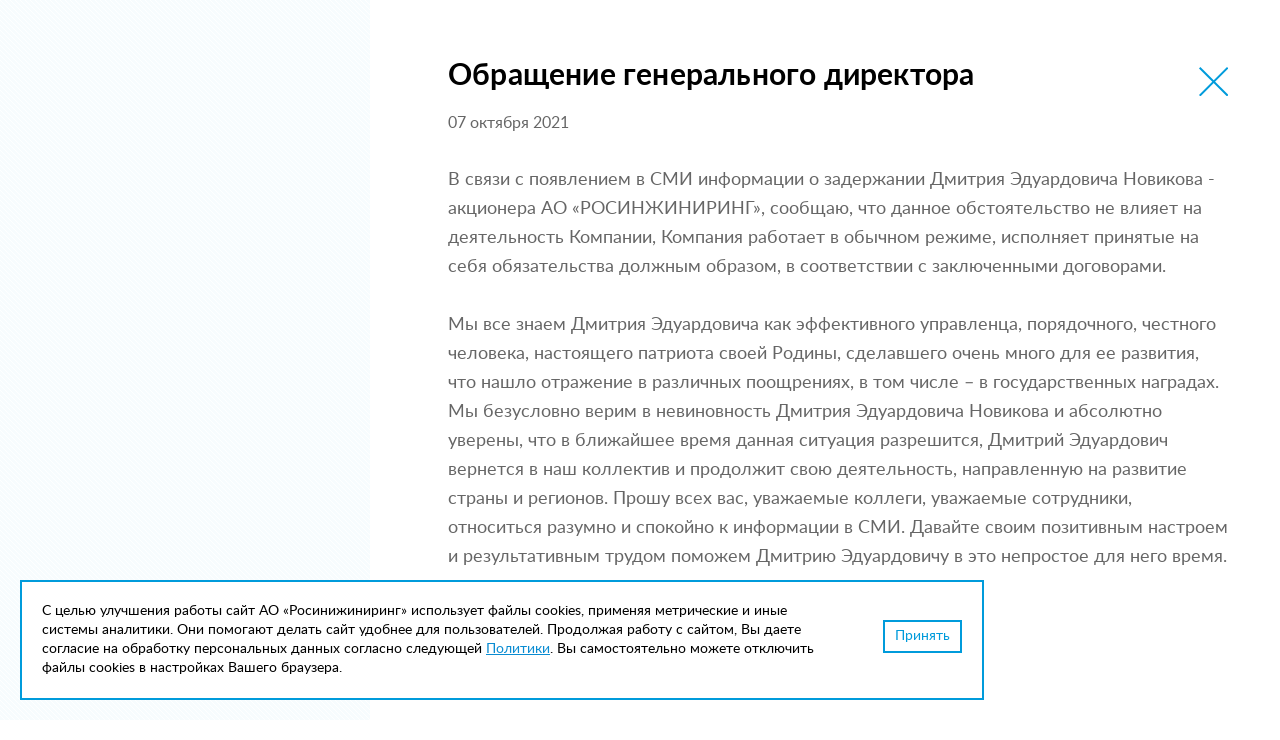

--- FILE ---
content_type: text/html; charset=UTF-8
request_url: https://roing.ru/ru/press/obrashenie-generalnogo-girectora/
body_size: 5931
content:
<!DOCTYPE html>
<html lang="ru">
	<head>
		<meta charset="utf-8">
		<meta name="viewport" content="width=320">
		<meta name="format-detection" content="telephone=no">
		<link rel="apple-touch-icon-precomposed" sizes="57x57" href="/local/templates/roing/favicon/apple-touch-icon-57x57.png" />
		<link rel="apple-touch-icon-precomposed" sizes="114x114" href="/local/templates/roing/favicon/apple-touch-icon-114x114.png" />
		<link rel="apple-touch-icon-precomposed" sizes="72x72" href="/local/templates/roing/favicon/apple-touch-icon-72x72.png" />
		<link rel="apple-touch-icon-precomposed" sizes="144x144" href="/local/templates/roing/favicon/apple-touch-icon-144x144.png" />
		<link rel="apple-touch-icon-precomposed" sizes="60x60" href="/local/templates/roing/favicon/apple-touch-icon-60x60.png" />
		<link rel="apple-touch-icon-precomposed" sizes="120x120" href="/local/templates/roing/favicon/apple-touch-icon-120x120.png" />
		<link rel="apple-touch-icon-precomposed" sizes="76x76" href="/local/templates/roing/favicon/apple-touch-icon-76x76.png" />
		<link rel="apple-touch-icon-precomposed" sizes="152x152" href="/local/templates/roing/favicon/apple-touch-icon-152x152.png" />
		<link rel="icon" type="image/png" href="/local/templates/roing/favicon/favicon-196x196.png" sizes="196x196" />
		<link rel="icon" type="image/png" href="/local/templates/roing/favicon/favicon-96x96.png" sizes="96x96" />
		<link rel="icon" type="image/png" href="/local/templates/roing/favicon/favicon-32x32.png" sizes="32x32" />
		<link rel="icon" type="image/png" href="/local/templates/roing/favicon/favicon-16x16.png" sizes="16x16" />
		<link rel="icon" type="image/png" href="/local/templates/roing/favicon/favicon-128.png" sizes="128x128" />
		<meta name="application-name" content="Обращение генерального директора"/>
		<meta name="msapplication-TileColor" content="#FFFFFF" />
		<meta name="msapplication-TileImage" content="/local/templates/roing/favicon/mstile-144x144.png" />
		<meta name="msapplication-square70x70logo" content="/local/templates/roing/favicon/mstile-70x70.png" />
		<meta name="msapplication-square150x150logo" content="/local/templates/roing/favicon/mstile-150x150.png" />
		<meta name="msapplication-wide310x150logo" content="/local/templates/roing/favicon/mstile-310x150.png" />
		<meta name="msapplication-square310x310logo" content="/local/templates/roing/favicon/mstile-310x310.png" />

		<link href="https://code.jquery.com/ui/1.12.0/themes/base/jquery-ui.css" type="text/css"  rel="stylesheet" />
<link href="/bitrix/cache/css/s1/roing/template_d33ac8a8ca85b5c718e937878951c30b/template_d33ac8a8ca85b5c718e937878951c30b_v1.css?1765967589264571" type="text/css"  data-template-style="true" rel="stylesheet" />
		<meta http-equiv="Content-Type" content="text/html; charset=UTF-8" />
<meta name="robots" content="index, follow" />
<meta name="keywords" content="Росинжиниринг" />
<meta name="description" content="Росинжиниринг" />
<link href="https://code.jquery.com/ui/1.12.0/themes/base/jquery-ui.css" type="text/css"  rel="stylesheet" />
<link href="/bitrix/cache/css/s1/roing/template_d33ac8a8ca85b5c718e937878951c30b/template_d33ac8a8ca85b5c718e937878951c30b_v1.css?1765967589264571" type="text/css"  data-template-style="true" rel="stylesheet" />
<script>if(!window.BX)window.BX={};if(!window.BX.message)window.BX.message=function(mess){if(typeof mess==='object'){for(let i in mess) {BX.message[i]=mess[i];} return true;}};</script>
<script>(window.BX||top.BX).message({"JS_CORE_LOADING":"Загрузка...","JS_CORE_NO_DATA":"- Нет данных -","JS_CORE_WINDOW_CLOSE":"Закрыть","JS_CORE_WINDOW_EXPAND":"Развернуть","JS_CORE_WINDOW_NARROW":"Свернуть в окно","JS_CORE_WINDOW_SAVE":"Сохранить","JS_CORE_WINDOW_CANCEL":"Отменить","JS_CORE_WINDOW_CONTINUE":"Продолжить","JS_CORE_H":"ч","JS_CORE_M":"м","JS_CORE_S":"с","JSADM_AI_HIDE_EXTRA":"Скрыть лишние","JSADM_AI_ALL_NOTIF":"Показать все","JSADM_AUTH_REQ":"Требуется авторизация!","JS_CORE_WINDOW_AUTH":"Войти","JS_CORE_IMAGE_FULL":"Полный размер"});</script>

<script src="/bitrix/js/main/core/core.min.js?1765967489229643"></script>

<script>BX.Runtime.registerExtension({"name":"main.core","namespace":"BX","loaded":true});</script>
<script>BX.setJSList(["\/bitrix\/js\/main\/core\/core_ajax.js","\/bitrix\/js\/main\/core\/core_promise.js","\/bitrix\/js\/main\/polyfill\/promise\/js\/promise.js","\/bitrix\/js\/main\/loadext\/loadext.js","\/bitrix\/js\/main\/loadext\/extension.js","\/bitrix\/js\/main\/polyfill\/promise\/js\/promise.js","\/bitrix\/js\/main\/polyfill\/find\/js\/find.js","\/bitrix\/js\/main\/polyfill\/includes\/js\/includes.js","\/bitrix\/js\/main\/polyfill\/matches\/js\/matches.js","\/bitrix\/js\/ui\/polyfill\/closest\/js\/closest.js","\/bitrix\/js\/main\/polyfill\/fill\/main.polyfill.fill.js","\/bitrix\/js\/main\/polyfill\/find\/js\/find.js","\/bitrix\/js\/main\/polyfill\/matches\/js\/matches.js","\/bitrix\/js\/main\/polyfill\/core\/dist\/polyfill.bundle.js","\/bitrix\/js\/main\/core\/core.js","\/bitrix\/js\/main\/polyfill\/intersectionobserver\/js\/intersectionobserver.js","\/bitrix\/js\/main\/lazyload\/dist\/lazyload.bundle.js","\/bitrix\/js\/main\/polyfill\/core\/dist\/polyfill.bundle.js","\/bitrix\/js\/main\/parambag\/dist\/parambag.bundle.js"]);
</script>
<script>BX.Runtime.registerExtension({"name":"ls","namespace":"window","loaded":true});</script>
<script>BX.Runtime.registerExtension({"name":"jquery","namespace":"window","loaded":true});</script>
<script>(window.BX||top.BX).message({"LANGUAGE_ID":"ru","FORMAT_DATE":"DD.MM.YYYY","FORMAT_DATETIME":"DD.MM.YYYY HH:MI:SS","COOKIE_PREFIX":"BITRIX_ROING","SERVER_TZ_OFFSET":"10800","UTF_MODE":"Y","SITE_ID":"s1","SITE_DIR":"\/","USER_ID":"","SERVER_TIME":1768989544,"USER_TZ_OFFSET":0,"USER_TZ_AUTO":"Y","bitrix_sessid":"4a76fe6ba94161e227935cf51821da93"});</script>


<script  src="/bitrix/cache/js/s1/roing/kernel_main/kernel_main_v1.js?1765967589148431"></script>
<script src="/bitrix/js/main/core/core_ls.min.js?17659673782683"></script>
<script src="https://code.jquery.com/jquery-2.2.4.min.js"></script>
<script src="https://ajax.googleapis.com/ajax/libs/jqueryui/1.10.3/jquery-ui.min.js"></script>
<script>BX.setJSList(["\/bitrix\/js\/main\/session.js","\/bitrix\/js\/main\/pageobject\/dist\/pageobject.bundle.js","\/bitrix\/js\/main\/core\/core_window.js","\/bitrix\/js\/main\/date\/main.date.js","\/bitrix\/js\/main\/core\/core_date.js","\/bitrix\/js\/main\/utils.js","\/local\/templates\/roing\/js\/current-device.min.js","\/local\/templates\/roing\/js\/fancybox\/jquery.fancybox.pack.js","\/local\/templates\/roing\/js\/selectbox\/jquery.selectbox-0.2.min.js","\/local\/templates\/roing\/js\/jquery.viewportchecker.min.js","\/local\/templates\/roing\/js\/jquery.animateNumber.min.js","\/local\/templates\/roing\/js\/jquery.nicescroll.min.js","\/local\/templates\/roing\/js\/jquery.shapeshift.min.js","\/local\/templates\/roing\/js\/jquery-validation\/jquery.validate.min.js","\/local\/templates\/roing\/js\/jquery-validation\/jquery.maskedinput.js","\/local\/templates\/roing\/js\/jquery.ui.touch-punch.js","\/local\/templates\/roing\/js\/modaleffects\/modaleffects.js","\/local\/templates\/roing\/js\/flexslider\/flexslider.min.js","\/local\/templates\/roing\/js\/owl.carousel.2\/owl.carousel.min.js","\/local\/templates\/roing\/js\/jstemplate.js","\/local\/templates\/roing\/js\/left-menu.js"]);</script>
<script>BX.setCSSList(["\/local\/templates\/roing\/styles.css","\/local\/templates\/roing\/css\/templace.css","\/local\/templates\/roing\/css\/animate.css","\/local\/templates\/roing\/css\/fonts.css","\/local\/templates\/roing\/js\/modaleffects\/modaleffects.css","\/local\/templates\/roing\/js\/fancybox\/jquery.fancybox.css","\/local\/templates\/roing\/js\/flexslider\/flexslider.css","\/local\/templates\/roing\/js\/owl.carousel.2\/owl.carousel.css"]);</script>
<script>
bxSession.Expand('4a76fe6ba94161e227935cf51821da93.abc9e79dc746525ceee77359ac16b1096c8e71fa568123a0c74116e4140629aa');
</script>



<script  src="/bitrix/cache/js/s1/roing/template_4b4e1b25a7b407b19af32a010f3b1a0b/template_4b4e1b25a7b407b19af32a010f3b1a0b_v1.js?1765967589243478"></script>

		<title>Обращение генерального директора</title>
	</head>
	<body>
<script data-skip-moving="true">
        (function(w,d,u){
                var s=d.createElement('script');s.async=1;s.src=u+'?'+(Date.now()/60000|0);
                var h=d.getElementsByTagName('script')[0];h.parentNode.insertBefore(s,h);
        })(window,document,'https://cdn.bitrix24.ru/b8350011/crm/site_button/loader_2_walgoa.js');
</script>
		<div id="panel">
					</div>
					<div id="container" class="">
								<div id="main">
					<div id="content">
												<div class="press_block press_block_one_big clearfix">
				<div class="press_block-cont width1180">
					<div class="press_block_left">
						<div class="bg"></div>
						<div class="div-top">
													</div>
					</div>
					<div class="press_block_right">
						<a href="/ru/press/" class="search-close"></a>
						<h3>Обращение генерального директора</h3>
						<div class="press_block_one_big_date">07 октября 2021</div>
						<div class="default-styles">
							<p>
</p>
 В связи с появлением в СМИ информации о задержании Дмитрия Эдуардовича Новикова - акционера АО «РОСИНЖИНИРИНГ», сообщаю, что данное обстоятельство не влияет на деятельность Компании, Компания работает в обычном режиме, исполняет принятые на себя обязательства должным образом, в соответствии с заключенными договорами. <br>
 <br>
 Мы все знаем Дмитрия Эдуардовича как эффективного управленца, порядочного, честного человека, настоящего патриота своей Родины, сделавшего очень много для ее развития, что нашло отражение в различных поощрениях, в том числе – в государственных наградах. Мы безусловно верим в невиновность Дмитрия Эдуардовича Новикова и абсолютно уверены, что в ближайшее время данная ситуация разрешится, Дмитрий Эдуардович вернется в наш коллектив и продолжит свою деятельность, направленную на развитие страны и регионов. Прошу всех вас,&nbsp;уважаемые коллеги, уважаемые&nbsp;сотрудники, относиться разумно и спокойно к информации в СМИ. Давайте своим позитивным настроем и результативным трудом поможем Дмитрию Эдуардовичу в это непростое для него время. <br>
 <br>
 С Уважением, <br>
 Генеральный директор АО «РОСИНЖИНИРИНГ» Д.Б. Швайко<br>						</div>
						<div class="press_block_left new margin-left">
							<div class="div-top">
								<h3>Теги новости</h3>
															</div>
						</div>
																	</div>
				</div>
			</div>
		<div class="clearfix">
</div>
<div id="space-for-footer">
</div>
  				<div class="main-form md-modal md-effect-1" id="modal-feedback" data-block="form" data-url="/local/templates/roing/ajax/form.php">
					<div class="md-content">
			<div class="form-title"><h4>Расскажите о вашей задаче</h4></div>
				<div class="form-text">Напишите нам, если у вас возникли вопросы по нашей деятельности<span class="dis_none320"><br /></span>
							или вы хотите оставить заявку на расчет проекта.<br />
							Или позвоните: <b><a class="tel-iphone" href="tel:+78123315336">+7 (812) 331-53-36</a></b></div>
		<form name="feedback" action="/ru/press/obrashenie-generalnogo-girectora/" method="POST" enctype="multipart/form-data"><input type="hidden" name="sessid" id="sessid" value="4a76fe6ba94161e227935cf51821da93" /><input type="hidden" name="WEB_FORM_ID" value="1" />				<div class="main-form-cont">
			<div class="main-form-div">
				<input type="text"  required placeholder="Ваше имя" name="form_text_1" value="">			</div>
			<div class="main-form-div">
				<input type="text"  placeholder="Название организации" name="form_text_2" value="">			</div>
		</div>
		<div class="main-form-cont">
			<div class="main-form-div">
				<input type="text"  required placeholder="Телефон" name="form_text_3" value="">			</div>
			<div class="main-form-div">
				<input type="text"  required placeholder="EMail" name="form_text_4" value="">			</div>
		</div>
		<div class="main-form-cont">
			<select   name="form_dropdown_feedback_subject" id="form_dropdown_feedback_subject"><option value="5">Интересующие вас направления деятельности</option><option value="6">Предпроектные работы</option><option value="7">Проектирование</option><option value="8">Инженерная защита</option><option value="9">Строительство</option><option value="10">Комплексные проекты</option><option value="11">Горнолыжные объекты</option></select>		</div>
		<div class="main-form-cont">
			<textarea name="form_textarea_12" cols="40" rows="5" required placeholder="Ваш вопрос или заявка" ></textarea>		</div>
		<div class="main-form-cont button-border blue">
			<input type="hidden" name="web_form_submit" value="y" />
			<button type="submit">Отправить</button>
		</div>
		<div class="clearfix"></div>
	</form></div>
				</div>
 				<div class="main-form md-modal md-effect-1" id="modal-cv" data-block="form" data-url="/local/templates/roing/ajax/form.php">
					<div class="md-content">
			<div class="form-title"><h4>Отправить резюме</h4></div>
			<form name="cv" action="/ru/press/obrashenie-generalnogo-girectora/" method="POST" enctype="multipart/form-data"><input type="hidden" name="sessid" id="sessid_1" value="4a76fe6ba94161e227935cf51821da93" /><input type="hidden" name="WEB_FORM_ID" value="2" />				<div class="main-form-cont">
			<input type="text"  required placeholder="Ваше имя" name="form_text_13" value="">		</div>
		<div class="main-form-cont">
			<div class="main-form-div">
				<input type="text"  required placeholder="Телефон" name="form_text_14" value="">			</div>
			<div class="main-form-div">
				<input type="text"  required placeholder="EMail" name="form_text_15" value="">			</div>
		</div>
		<div class="main-form-cont">
			<div class="label">Резюме</div>
			<label class="file">
				<span class="button-border blue">
					<span>Прикрепить</span>
				</span>
				 <input name="form_file_16"    size="0" type="file" /><span class="bx-input-file-desc"></span>			</label>
		</div>
		<div class="main-form-cont">
			<textarea name="form_textarea_17" cols="40" rows="5" required placeholder="Сопроводительное письмо" ></textarea>		</div>
		<div class="main-form-cont button-border blue">
			<input type="hidden" name="web_form_submit" value="y" />
			<button type="submit">Отправить</button>
		</div>
		<div class="clearfix"></div>
	</form></div>
				</div>
 <footer>
				<div id="footer-menu">
					<nav class="width1180">
													<a href="/ru/about/" title="О компании" ">О компании</a>
													<a href="/ru/directions/" title="Направления деятельности" ">Направления деятельности</a>
													<a href="/ru/press/" title="Новости" class="selected"">Новости</a>
													<a href="/ru/projects/" title="Проекты" ">Проекты</a>
													<a href="/ru/career/" title="Карьера" ">Карьера</a>
													<a href="/ru/contacts/" title="Контакты" ">Контакты</a>
													<a href="/ru/project-management/" title="Управление проектами" ">Управление проектами</a>
											</nav>
				</div>
<div id="footer-contacts" class="width1180">
	<div class="footer-contacts-block">
		<div class="title">
			 Адрес
		</div>
		<div class="text">
			 г. Санкт-Петербург<br />ул. Гельсингфорсская, д. 2, лит. А		</div>
	</div>
	<div class="footer-contacts-block">
		<div class="title">
			 Телефон
		</div>
		<div class="text">
			 тел.: <a class="tel-iphone" href="tel:+78123315336">+7 (812) 331-53-36</a><br />факс: <a class="tel-iphone" href="tel:+78124933855">+7 (812) 493-38-55</a>		</div>
	</div>
</div>

<div class="clearfix">
</div>
<div id="footer-bottom">
	<div class="footer-bottom-container width1180">
		<div class="footer-left float-left">
			<div>
				 © Росинжиниринг ТМ 2026			</div>
			 <a href="/ru/about/warning/">Предупреждение</a>		</div>
		<div class="footer-right float-right">
			<div class="clearfix">
			</div>
			<div class="bottom-logo">
 <a target="_blank" href="http://manuzio.ru"><span class="img"></span> <span class="text">Разработано в студии дизайна Мануций</span></a>
			</div>
		</div>
	</div>
</div>
<div class="clearfix">
</div>
 </footer>
	
<!-- Yandex.Metrika counter -->
<script type="text/javascript" >
    (function (d, w, c) {
        (w[c] = w[c] || []).push(function() {
            try {
                w.yaCounter25505930 = new Ya.Metrika({
                    id:25505930,
                    clickmap:true,
                    trackLinks:true,
                    accurateTrackBounce:true,
                    webvisor:true
                });
            } catch(e) { }
        });

        var n = d.getElementsByTagName("script")[0],
            s = d.createElement("script"),
            f = function () { n.parentNode.insertBefore(s, n); };
        s.type = "text/javascript";
        s.async = true;
        s.src = "https://mc.yandex.ru/metrika/watch.js";

        if (w.opera == "[object Opera]") {
            d.addEventListener("DOMContentLoaded", f, false);
        } else { f(); }
    })(document, window, "yandex_metrika_callbacks");
</script>
<noscript><div><img src="https://mc.yandex.ru/watch/25505930" style="position:absolute; left:-9999px;" alt="" /></div></noscript>
<!-- /Yandex.Metrika counter -->
    <div class="cookie">
	С целью улучшения работы сайт АО «Росинижиниринг» использует файлы cookies, применяя метрические и иные системы аналитики. Они помогают делать сайт удобнее для пользователей. Продолжая работу с сайтом, Вы даете согласие на обработку персональных данных согласно следующей <a href="https://roing.ru/upload/%D0%9F%D0%BE%D0%BB%D0%B8%D1%82%D0%B8%D0%BA%D0%B0%20%D0%B7%D0%B0%D1%89%D0%B8%D1%82%D1%8B%20%D0%B8%20%D0%BE%D0%B1%D1%80%D0%B0%D0%B1%D0%BE%D1%82%D0%BA%D0%B8%20%D0%BF%D0%B5%D1%80%D1%81%D0%BE%D0%BD%D0%B0%D0%BB%D1%8C%D0%BD%D1%8B%D1%85%20%D0%B4%D0%B0%D0%BD%D0%BD%D1%8B%D1%85.pdf">Политики</a>. Вы самостоятельно можете отключить файлы cookies в настройках Вашего браузера.
        <a href="javascript: void(0);" class="cookie__close">Принять</a>
    </div>

</body>
</html>


--- FILE ---
content_type: text/css
request_url: https://roing.ru/bitrix/cache/css/s1/roing/template_d33ac8a8ca85b5c718e937878951c30b/template_d33ac8a8ca85b5c718e937878951c30b_v1.css?1765967589264571
body_size: 37477
content:


/* Start:/local/templates/roing/styles.css?15384249284501*/
/*Стили контента*/
.default-styles {
	color: #666;
	line-height: 29px;
	font-size: 18px;
}
.default-styles h2 {
	line-height: normal;
	margin:60px 0 36px;
}
.default-styles h3 {
	line-height: normal;
	margin: 36px 0 27px;
}
.default-styles h4 {
	line-height: normal;
	margin: 27px 0 19px;
}
.default-styles h5,
.default-styles h6 {
	line-height: normal;
	margin:14px 0;
}
.default-styles .project-2-citation {
	margin: 57px 0;
	padding-bottom: 0;
	padding-top: 26px;
}
.default-styles .project-2-citation-text {
	width: calc(100% - 241px);
}
.default-styles p {
	margin: 0 0 29px;
}
.default-styles i {
	font-family: 'latoitalic', sans-serif;
}
.default-styles b {
	font-family: 'latoheavy', sans-serif;
	color: #333;
}
.default-styles ul {
	margin: 29px 0;
	padding: 0;
	list-style: none;
}
.default-styles ol {
	margin: 29px 0;
	padding-left: 18px;
}
.default-styles ul > li:before {
	content: "— ";
}
.default-styles ul.style-1 > li {
	color: #666;
    line-height: 29px;
    font-size: 18px;
    font-family: 'latoregular', sans-serif;
}
.default-styles ul.style-2 > li {
	position: relative;
	padding-left: 20px;
	margin-bottom: 12px;
	font-size: 16px;
	width: 770px;
}
.default-styles ul.style-2 > li:before {
	display: block;
	content: '';
	width: 10px;
	height: 2px;
	background: #FF3232;
	position: absolute;
	top: 11px;
	left: 0;
}
.default-styles ul.style-3 > li {
	position: relative;
	padding-left: 27px;
	margin-bottom: 17px;
	font-size: 16px;
	width: 850px;
	font-family: 'latobold', sans-serif;
	font-size: 20px;
	color: #333;
}
.default-styles ul.style-3 > li:before {
	display: block;
	content: '';
	width: 20px;
	height: 18px;
	background: url(/local/templates/roing/images/default-ul.svg) no-repeat;
	position: absolute;
	top: 0;
	left: 0;
}

.default-styles ol {
	list-style-type: none; /* Убираем исходные маркеры */
    counter-reset:  item; /* Обнуляем счетчик списка */
}

.default-styles ol li {
	margin-bottom: 20px;
	font-family: 'latoregular', sans-serif;
	color: #666;
	padding-left: 10px;
}

.default-styles ol > li:before {
	content: counter(item) '.';
	counter-increment: item;
	font-size: 18px;
	font-family: 'latoheavy', sans-serif;
	color: #333;
	margin-left: -30px;
	width: 30px;
	display: inline-block;
}

.default-styles a:hover {
	text-decoration: underline;
}
.default-styles a:visited {
	color: #066CA3;
}
.default-styles table {
	margin: 40px 0;
	font-size: 16px;
	width:100%;
	border-collapse: collapse;
}
.default-styles table th {
	font-family: 'latoheavy', sans-serif;
	color: #fff;
	background: #009BDB;
}
.default-styles table th,
.default-styles table td {
	padding: 10px 20px;
	text-align: left;
	width: 33%;
	vertical-align: top;
}
.default-styles table tbody td {
	border-left: 1px solid #DDD;
}
.default-styles table tbody tr td:last-child {
	border-right: 1px solid #DDD;
}
.default-styles table tbody tr:last-child td {
	border-bottom: 1px solid #DDD;
}
.default-styles table tbody tr:nth-child(even) td {
	border-top: 1px solid #009BDB;
	border-bottom: 1px solid #009BDB;
}
.default-styles table tbody tr:nth-child(even) td:first-child {
	border-left: 1px solid #009BDB;
}
.default-styles table tbody tr:nth-child(even) td:last-child {
	border-right: 1px solid #009BDB;
}

.default-styles table.style-2 tbody td {
	border-left: 1px solid #DDD;
}
.default-styles table.style-2 tbody tr td:last-child {
	border-right: 1px solid #DDD;
}
.default-styles table.style-2 tbody tr:last-child td {
	border-bottom: 1px solid #DDD;
}
.default-styles table.style-2 tbody tr:nth-child(odd) td {
	border-top: 1px solid #009BDB;
	border-bottom: 1px solid #009BDB;
}
.default-styles table.style-2 tbody tr:nth-child(odd) td:first-child {
	border-left: 1px solid #009BDB;
}
.default-styles table.style-2 tbody tr:nth-child(odd) td:last-child {
	border-right: 1px solid #009BDB;
}
.default-styles table.style-2 tbody tr:nth-child(even) td:first-child {
	border-left: 1px solid #DDD;
}

.default-styles .wrap_press_block_slider {
	margin:40px 0 0;
}
.default-styles .wrap_press_block_slider,
.default-styles .press_block_slider {
	width: 100%;
	height: 500px;
}
.default-styles .press_block_slider img{
	width: 100%;
	height: 500px;
}
.default-styles .press_block_slider .owl-controls {
	width:100%;
}
.default-styles .wrap_press_block_title {
	margin-bottom: 37px;
}
.default-styles img[align=left] {
	margin-right: 20px;
}
.default-styles img[align=right] {
	margin-left: 20px;
}
/*Стили контента (конец)*/


/* End */


/* Start:/local/templates/roing/css/templace.css?1752485306160517*/
.logo img {
	width: 269px;
}

#Layer_1{
	position:relative;
	z-index:500;
}

header.map{
	position:relative;
	z-index:1000;
}

.page-title{
	position:relative;
	z-index:1000;
}

.page-title-map{
	font-family: "latoregular",sans-serif;
	margin: 0px 0px 19px 0px;
	z-index:1000;
	position:relative;
	display:none;
}

.button-arrow.back.map{
	z-index:1000;
	position:relative;
	display:none;
}

.button-arrow.back.map a{
	padding: 0px 32px 0px 27px;
	background:#fff;
}

.button-arrow.back.map a:hover{
	background-color: #009BDB;
}

.st0
{
	fill:#C9E9F6;
}
.st0.st1,
.st1,
.st0.st1.act,
.st0.st1.act1
{
	fill:#fff!important;
}
.st0.act,
.st0.act1{
	fill:#3AA5DD;
	cursor:pointer;
}

#container.map{
	overflow:hidden;
}

.projectmap_title{
	color:#0A8ED4;
	font-size:12px;
	font-family: 'latoheavy', sans-serif;
	position:absolute;
	background: transparent url(/local/templates/roing/css/../images/test/1.png) no-repeat top center;/*сюда надо подставить изображение точки и в act тоже*/
	padding-top: 12px;
	z-index:800;
	cursor:pointer;
}

.projectmap_title.act{
	color:#fff;
	z-index:805;
}

#projectmap_title1{
	top: 154px;
	left: 156px;
}

#projectmap_title2{
	top: 237px;
	left: 156px;
}

#projectmap_title3{
	top: 325px;
	left: 159px;
}

#projectmap_title4{
	top: 338px;
	left: 30px;
}

#projectmap_title5{
	top: 395px;
	left: 49px;
}

#projectmap_title6{
	top: 316px;
	left: -33px;
}

#projectmap_title7{
	top: 377px;
	left: 313px;
}

#projectmap_title8{
	top: 492px;
	left: 461px;
}

#projectmap_title9{
	top: 531px;
	right: 126px;
}

.projectmap_quan{
	width:40px;
	height:40px;
	background: transparent url(/local/templates/roing/css/../images/map-63.svg) no-repeat top center;
	position:absolute;
	line-height:40px;
	text-align:center;
	color:#fff;
	cursor:pointer;
}

.projectmap_quan span{
	width:40px;
	height:40px;
	line-height:41px;
	text-align:center;
	display:block;
}

.projectmap_title.act .projectmap_quan{
	background: transparent url(/local/templates/roing/css/../images/map-64.svg) no-repeat top left;
	height:50px;
	line-height:50px;
	width:210px;
	margin: -5px 0px 0px -6px;
	text-align:left;
}

.projectmap_title.act .projectmap_quan span{
	width:50px;
	height:50px;
	line-height:50px;
}

.projectmap_quan_title{
	color:#0A8ED4;
	font-size:14px;
	position: absolute;
	top: 0px;
	padding: 7px 0px 0px 64px;
	line-height: 17px;
	display:none;
}

.projectmap_title.act .projectmap_quan_title{
	display:block;
}

#projectmap_title1 .projectmap_quan{
	left: 98px;
	top: 28px;
}

#projectmap_title2 .projectmap_quan{
	left: -36px;
	top: 23px;
}

#projectmap_title3 .projectmap_quan{
	left: 61px;
	top: -38px;
}

#projectmap_title4 .projectmap_quan{
	left: 71px;
	top: 26px;
}

#projectmap_title5 .projectmap_quan{
	left: 5px;
	top: 28px;
}

#projectmap_title6 .projectmap_quan{
	left: 43px;
	top: -40px;
}

#projectmap_title7 .projectmap_quan{
	left: 91px;
	top: -49px;
}

#projectmap_title8 .projectmap_quan{
	left: 147px;
	top: -60px;
}

#projectmap_title9 .projectmap_quan{
	left: -122px;
	top: -164px;
}

.projectmap_title_allregion{
	display:none
}

.projectmap_title_region{
	color: #fff;
	font-size: 12px;
	font-family: 'latoheavy', sans-serif;
	position: absolute;
	background: transparent url(/local/templates/roing/css/../images/test/1.png) no-repeat top center;/*сюда надо подставить изображение точки*/
	padding-top: 17px;
	z-index: 800;
}

.projectmap_title_region.ballon{
	width:38px;
	height:50px;
	cursor:pointer;
	background: transparent url(/local/templates/roing/css/../images/map-65.svg) no-repeat top left;
	padding:0px;
	z-index:990;
}

.projectmap_title_region.ballon:hover{
	width:220px;
	background: transparent url(/local/templates/roing/css/../images/map-66.svg) no-repeat top left;
}

.projectmap_title_region.ballon:hover .projectmap_quan_title{
	display:block;
}

.projectmap_title_region .project-block{
	background:#fff;
	width:385px;
	height:474px;
	position:absolute;
	background: #fff;
	z-index:1000;
	display:none;
}

.projectmap_title_region .project-block:hover {
	background: #fff;
}

.projectmap_title_region .project-block:hover .img{
	opacity: 1;
}

.projectmap_title_region .project-block .img{
	width:100%;
	height:290px;
	position:relative;
	overflow:hidden;
}

.projectmap_title_region .project-block .mapreg_title{
	color: #000;
	font-family: 'latobold', sans-serif;
	font-size: 20px;
	margin: 27px 0px 18px 31px;
	font-weight: 500;
	letter-spacing: 0.4px;
	padding: 0px 50px 0px 0px;
	line-height: 29px;
}

.projectmap_title_region .project-block .button-arrow{
	text-align:center;
	margin: 0px auto 29px;
}

.projectmap_title_region .project-block .button-arrow a{
	padding: 0px 29px 0px 34px
}

.projectmap_title_region .project-block .close{
	width:48px;
	height:48px;
	border:2px solid #009BDB;
	position:absolute;
	right:-50px;
	top:0px;
	background:#fff;
}

.projectmap_title_region .project-block .close span{
	background: transparent url(/local/templates/roing/css/../images/close-72.svg) no-repeat top center;
	display: block;
	width: 23px;
	height: 23px;
	top: 12px;
	position: relative;
	left: 13px;
	background-size: 23px;
}

.projectmap_title_region .project-block .close:hover span{
	background-position:bottom center;
}

.projectmap_title_region.ballon .projectmap_quan_title{
	padding: 7px 0px 0px 50px;
}

.projectmap_title_allregion1 .projectmap_title_region.ballon{
	padding:0px;
}

.projectmap_title_allregion1 .projectmap_title_region{
	padding-bottom: 12px;
	padding-top: 0px;
	background-position:bottom center;
	text-shadow: 
		-0   -1px 0   #009BDB,
		 0   -1px 0   #009BDB,
		-0    1px 0   #009BDB,
		 0    1px 0   #009BDB,
		-1px -0   0   #009BDB,
		 1px -0   0   #009BDB,
		-1px  0   0   #009BDB,
		 1px  0   0   #009BDB,
		-1px -1px 0   #009BDB,
		 1px -1px 0   #009BDB,
		-1px  1px 0   #009BDB,
		 1px  1px 0   #009BDB,
		-1px -1px 0   #009BDB,
		 1px -1px 0   #009BDB,
		-1px  1px 0   #009BDB,
		 1px  1px 0   #009BDB;
}

.projectmap_title_allregion1 .projectmap_title_region.ballon{
	text-shadow:none;
}

.button-arrow.back a.close_all{
	margin-left: 8px;
	padding: 0px 32px;
	display:none;
}

.button-arrow.back a.close_all::before {
	background: none;
	width: 0px;
	height: 0px;
}

.project-block-div.project_map{
	position:relative;
}

html{
	height: 100%;
}
html, body{
	width: 100%;
	margin:0;
	padding:0;
}
body{
	-webkit-text-size-adjust:none;
	background-color: #fff;
	font-family: 'latoregular', sans-serif;
	font-size: 14px;
	height:100%;
}

header, section, footer, nav {
	display: block;
}
header {
	width:100%;
}
.width1180{
	width: 1180px;
	margin: 0 auto;
}
.float-left {
	float:left;
}
.float-right {
	float:right;
}
.clearfix:before,
.clearfix:after {
	content: " ";
	display: table;
	float: none;
}
.clearfix:after {
	clear: both;
}
a {
	color:#0A8CD2;
	text-decoration: none;
}
h1, h2, h3, h4{
	font-family: 'latoheavy', sans-serif;
	color: #000;
}
h5, h6{
	font-family: 'latoheavy', sans-serif;
	color: #333;
}
h1{
	font-size: 60px;
}
h2{
	font-size: 42px;
}
h3{
	font-size: 30px;
}
h4{
	font-size: 20px;
}
h5{
	font-size: 18px;
}
h6{
	font-size: 16px;
}
.no-after:after {
	display: none !important;
}
/*Шапка сайта*/
#head {
	height: 70px;
	padding: 15px 0;
	box-sizing: border-box;
	-moz-box-sizing: border-box;
}
.head-right>div {
	display: inline-block;
	vertical-align:middle;
	margin-left: 15px
}
.head-right-project {
	margin-right: 20px;
}
.header-search {
	text-indent: -999em;
	display: block;
	width: 40px;
	height: 40px;
	margin: 0 10px;
	background: url(/local/templates/roing/css/../images/top-search.svg) no-repeat center;
}
.head-right-project a,
.head-right-language a {
	font-family:'latoheavy', sans-serif;
	font-size: 19px;
}
.head-right-project a {
	color: #009CDC;
	border-top: 2px solid transparent;
	padding-top: 6px;
}
.head-right-project a:hover {
	border-color: #009CDC;
}
.head-right-language a {
	border-top: 3px solid transparent;
	padding-top: 6px;
	color: #a7a7a7;
	margin: 0 3px;
}
.head-right-language a.active {
	color: #111;
	border-color:#009CDC;
	cursor: default;
}
/*Шапка сайта*/

/*Верхний блок со слайдером и меню*/
.top-slider-block-contacts .owl-controls,
.top-slider-block .owl-controls,
.top-slider-block-big .owl-controls {
	display: none !important;
}

.top-slider-block,
.top-slider-block-big,
.top-slider-block-contacts {
	height: 470px;
	background: rgb(0, 33, 90);
	background: -webkit-linear-gradient(90deg, rgb(0, 33, 90) 0%, rgb(12, 102, 196) 100%);
	background: -o-linear-gradient(90deg, rgb(0, 33, 90) 0%, rgb(12, 102, 196) 100%);
	background: -ms-linear-gradient(90deg, rgb(0, 33, 90) 0%, rgb(12, 102, 196) 100%);
	background: linear-gradient(90deg, rgb(0, 33, 90) 0%, rgb(12, 102, 196) 100%);
	position: relative;
}
.top-slider-block-big {
	height:640px;
	background-size:cover;
	background-repeat: no-repeat;
	background-position: center;
	margin-bottom: -125px;
}
.desktop .top-slider-block-big, .desktop .top-slider-block-big .main-carousel {
	height: 640px !important;
}
.mobile .main-carousel {
	height: 260px !important;
}
.top-slider-block-big.project {
	margin-bottom: -140px;
}
.top-slider-block-big.margin {
	margin-bottom: 0;
}
.top-slider-block-big h2,
.top-slider-block-contacts h2,
.top-slider-block-big h1,
.top-slider-block-contacts h1 {
	margin: 0;
	padding-bottom: 56px;
	max-height: 200px;
	overflow: hidden;
	color: #fff;
}
.top-slider-block-big h1:after,
.top-slider-block-contacts h1:after {
	display: block;
	content: '';
	width: 100px;
	height: 4px;
	background: #FF3232;
	margin-top: 40px;
}
.top-slider-block-big h1 span {
	font-family:'latothin', sans-serif;
}
.top-slider{
	color: #fff;
	padding-top:167px;
	box-sizing: border-box;
	-moz-box-sizing: border-box;
}
.top-slider-cont {
	padding-left:80px;
}
.top-slider-cont.img1{
	background: url(/local/templates/roing/css/../images/about-red-icons-28.svg) no-repeat;
}
.top-slider-cont.img2{
	background: url(/local/templates/roing/css/../images/about-red-icons-30.svg) no-repeat;
}
.top-slider-cont.img3{
	background: url(/local/templates/roing/css/../images/about-red-icons-27.svg) no-repeat;
}
.top-slider-cont.img4{
	background: url(/local/templates/roing/css/../images/about-red-icons-29.svg) no-repeat;
}
.top-slider-cont.img5{
	background: url(/local/templates/roing/css/../images/about-red-icons-32.svg) no-repeat;
}
.top-slider-cont.img5-1{
	background: url(/local/templates/roing/css/../images/about-red-icons-26.svg) no-repeat;
}
.top-slider-cont.img34 {
	background: url(/local/templates/roing/css/../images/about-red-icons-34.svg) no-repeat;
}
.top-slider-cont .text{

}
.top-slider-cont h1,
.top-slider-contacts h1{
	margin-top:0;
	margin-bottom: 34px;
	max-width: 960px;
	max-height: 120px;
	overflow: hidden;
	color: #fff;
}
.top-slider-cont h1,
.top-slider-contacts h1,
.top-slider-block-big h1,
.top-slider-block-contacts h1,
.top-slider-cont .text p,
.top-slider-contacts .text p{
	opacity: 0;
	-webkit-transform: translate(0px, -30px);
	-ms-transform: translate(0px, -30px);
	transform: translate(0px, -30px);
}
.top-slider-cont h1.active,
.top-slider-contacts h1.active,
.top-slider-block-big h1.active,
.top-slider-block-contacts h1.active,
.top-slider-cont .text p.active,
.top-slider-contacts .text p.active{
	opacity: 1;
	transform: translateX(0px) translateY(0px) translateZ(0px);
	transition: opacity 1200ms, transform 1200ms cubic-bezier(0.215, 0.61, 0.355, 1);
}
.top-slider-contacts h1 {
	width: 380px;
	display: inline-block;
	margin-right: 16px;
	vertical-align: top;
}
.top-contacts-block {
	width: 780px;
	display: inline-block;
	vertical-align: top;
}
.top-contacts-block ul{
	display: inline-block;
	padding: 0;
	margin: 0;
	list-style: none;
	vertical-align: top;
}
.top-contacts-block li {
	font-size: 16px;
	margin-bottom: 25px;
	display: inline-block;
	vertical-align: top;
}
.top-contacts-block li:nth-child(odd){
	width: 300px;
	margin-right: 16px;
}
.top-contacts-block li:nth-child(even){
	width: 460px;
}
.top-slider-block-contacts h1:after {
	margin-top: 28px;
}
.top-slider-cont p{
	font-family:'latoregular', sans-serif;
	font-size:21px;
	/*line-height: 1.5;*/
	line-height: 29px;
	width: 960px;
}
.top-slider-cont p.roing{
	width:730px;
}

.desktop .top-slider.managment,
.desktop .top-slider.project-2 {
	padding-top: 167px;
}
.top-slider.project-2 h1 {
	padding-bottom: 60px;
}
.top-slider.project-2 span {
	font-size: 40px;
	line-height: 48px;
	display: block;
	margin-top: 12px;
	font-weight: normal;
}



/*Главное меню*/

#mainmenu {
	height:67px;
	font-size:19px;
	position: relative;
	z-index: 2;
}
#mainmenu .mainmenu-ul1{
	padding:0;
}
#mainmenu .mainmenu-lvl1{
	float: left;
	list-style: none;
	text-align: center;
	font-size: 18px;
	margin-right:100px;
}
#mainmenu .mainmenu-lvl1.opened{
	background: url(/local/templates/roing/css/../images/top-menu-triangle.svg) no-repeat bottom center;
}
#mainmenu .mainmenu-lvl1:last-child{
	margin-right:0;
}
#mainmenu .mainmenu-lvl1.hover:hover .mainmenu-div{
	display:block;
	opacity:1;
}
#mainmenu .mainmenu-lvl1-a{
	display: block;
	padding: 22px 0 6px;
	margin-bottom: 17px;
	border-bottom: 2px solid transparent;
	color:#fff;
	transition: 0.2s ease-out;
	font-family: 'latoheavy', sans-serif;
}
#mainmenu .mainmenu-lvl1-a.selected{
	border-color:#fff;
}
#mainmenu .mainmenu-div .clearfix {

}
#mainmenu .mainmenu-div{
	/*display: none;*/
	position: absolute;
	background:#009BDB;
	z-index:10;
	width:100%;
	left:0;
	height: 0;
	max-height: 9999px;
	overflow: hidden;
}
#mainmenu .mainmenu-div-container{
	opacity:0;
	position: absolute;
	top: 0;
	left: 50%;
	margin-left: -590px;
	padding-top: 30px;
	/*-webkit-transition: opacity 0.3s;
	-moz-transition: opacity 0.3s;
	-ms-transition: opacity 0.3s;
	-o-transition: opacity 0.3s;
	transition: opacity 0.3s;*/
}
#mainmenu .mainmenu-ul2 {
	padding: 0;
	list-style: none;
	text-align: left;
	width: 380px;
	float:left;
}
#mainmenu .mainmenu-ul2:nth-child(2) {
	margin: 0 20px;
}
#mainmenu .mainmenu-ul2 a,
#mainmenu .mainmenu-ul2 .mainmenu-lvl2>span{
	background-color:transparent;
	padding: 6px 10px;
	display:inline-block;
	transition: 0.2s ease-out;
	margin-bottom: 13px;
	font-family:'latobold', sans-serif;
	color: #fff;
	margin-left: -10px;
}
#mainmenu .mainmenu-ul2 .mainmenu-lvl2>span {
	line-height: 1.5;
	font-family:'latoregular', sans-serif;
}#mainmenu .mainmenu-ul2 .mainmenu-lvl2>span span{
	display: block;
	margin-top: 10px;
 }
#mainmenu .mainmenu-ul2 li.after_pin_video:before,
#mainmenu .mainmenu-ul2 li.after_pin_pres:before,
#mainmenu .mainmenu-ul2 li.after_pin_broch:before,
#mainmenu .mainmenu-ul2 li.mail:before,
#mainmenu .mainmenu-ul2 li.phone:before{
	display: inline-block;
	width:27px;
	height:30px;
	content: ' ';
	vertical-align: top;
	margin-right: 20px;
}
#mainmenu .mainmenu-ul2 li.after_pin_video:before {
	background: url(/local/templates/roing/css/../images/top-menu-icon-1.svg) no-repeat center;
}
#mainmenu .mainmenu-ul2 li.after_pin_pres:before {
	background: url(/local/templates/roing/css/../images/top-menu-icon-2.svg) no-repeat center;
}
#mainmenu .mainmenu-ul2 li.after_pin_broch:before {
	background: url(/local/templates/roing/css/../images/top-menu-icon-3.svg) no-repeat center;
}
#mainmenu .mainmenu-ul2 li.mail:before {
	background: url(/local/templates/roing/css/../images/top-menu-icon-4.svg) no-repeat center;
}
#mainmenu .mainmenu-ul2 li.phone:before {
	background: url(/local/templates/roing/css/../images/top-menu-icon-5.svg) no-repeat center;
	margin-top: 6px;
}
#mainmenu .mainmenu-ul2 a:hover,
#mainmenu .mainmenu-ul2 a.active{
	color:#009BDB !important;
	background-color: #fff;
}
/*Главное меню*/

/*Блок слайдера*/

/*Блок слайдера*/
/*Верхний блок со слайдером и меню*/


#container{
	min-height: 100%;
	position: relative;
}
#workarea,
.page-title {
	margin-top:60px;
}
#workarea {
	background: #fff;
	position: relative;
	z-index: 3;
}
#workarea.big,
#workarea.big .page-title{
	padding: 40px 40px 0;
	margin-top: 0;
}
.number-block {
	display: inline-block;
	width: 380px;
	vertical-align: top;
	min-height: 250px;
	padding-top: 46px;
	position: relative;
	box-sizing: border-box;
	-moz-box-sizing: border-box;
}
.number-block:nth-child(1),
.number-block:nth-child(2),
.number-block:nth-child(3) {
	padding-top:0;
}
.number-block:nth-child(1) .number,
.number-block:nth-child(2) .number,
.number-block:nth-child(3) .number {
	top: 10px;
}
.number-block:nth-child(3n+2) {
	margin:0 16px;
}
.number-block h3{
	margin: 60px 0;
	z-index:1;
	position: relative;
}
.number-block .number{
	font-family: 'latoheavyitalic', sans-serif;
	font-size:150px;
	color: #D9F0FA;
	position: absolute;
	top: 60px;
	z-index: 0;
	line-height: 120px;
}
.number-block .text{
	color: #666;
	font-size: 16px;
	line-height:1.6;
}
.number-block .text b{
	color: #333;
	font-family:'latoheavy', sans-serif;
}
.bottom-border-red:after{
	display:block;
	content: '';
	width:100px;
	height:2px;
	background: #FF3232;
	margin-top: 10px;
}
.team-block {
	position: relative;
	padding-top: 30px;
	margin-bottom: 20px;
}
.team-block:last-child{
	margin-bottom:0;
}
.team-block .img{
	position: absolute;
	top: 0;
	left: 0;
}
.team-block .text{
	width: 980px;
	border: 2px solid #eee;
	padding: 60px 40px 53px 120px;
	box-sizing: border-box;
	-moz-box-sizing: border-box;
	margin-left: auto;
	font-size: 16px;
	color: #666;
}
.team-block h3{
	margin:0 0 17px;
}
.team-block p{
	margin:25px 0;
}
.team-block .description{
	margin: 0;
	padding: 0;
	list-style: none;
}
.team-block .description li{
	line-height:1.2;
	position: relative;
	padding-left:20px;
	margin-bottom:17px;
}
.team-block .description li:last-child{
	margin-bottom:0;
}
.team-block .description li:before{
	display:block;
	content: '';
	width:10px;
	height:2px;
	background: #FF3232;
	position: absolute;
	top: 11px;
	left:0;
}
.customers-block {
	transition: all 0.3s ease 0s;
	position: relative;
	border:2px solid #DDDDDD;
	-moz-box-sizing: border-box;
	box-sizing: border-box;
	background: #fff url(/local/templates/roing/css/../images/customers-img.svg) no-repeat top 40px right 40px;
	padding:40px;
	width: 580px;
	height: 300px;
	display: inline-block;
	margin-bottom: 20px;
	vertical-align: top;
}
.customers-bottom {
	margin-top: 33px;
}
.customers-block-2 {
	width: 380px;
	display: inline-block;
	margin-bottom: 40px;
	margin-right: 16px;
	vertical-align: top;
	min-height: 214px;
}
.customers-block-2:nth-child(3n+3) {
	margin-right: 0;
}
.customers-block:nth-child(2n) {
	margin-left: 16px;
}
.hover-triangle {
	position: relative;
}
.customers-block:hover,
.hover-triangle:hover {
	background-color: #FAFDFF;
	border-color: #009BDB;
}
.customers-block .triangle,
.hover-triangle .triangle {
	background: #fff url(/local/templates/roing/css/../images/customers-img-2.svg) no-repeat;
	width:30px;
	height:30px;
	opacity:0;
	position: absolute;
	top:-2px;
	left:-2px;
	transition: opacity 0.3s ease 0s;
}
.customers-block:hover .triangle,
.hover-triangle:hover .triangle {
	opacity:1;
}
.customers-block .img,
.customers-block-2 .img{
	height:50px;
	line-height: 50px;
}
.customers-bottom-2 .customers-block-2 .img{
	height:70px;
	line-height: 70px;
}
.customers-block .img img,
.customers-block-2 .img img{
	max-height:50px;
	max-width: 100%;
	vertical-align: middle;
}
.customers-bottom-2 .customers-block-2 .img img{
	max-height:70px;
	vertical-align: middle;
}
.customers-block h4,
.customers-block-2 h4{
	margin:27px 0 10px;
}
.customers-bottom-2 .customers-block-2 h4{
	margin:20px 0;
}
.customers-bottom-2 .customers-block-2 .description {
	margin:20px 0 15px;
}
.customers-block p,
.customers-block-2 p{
	margin:15px 0 10px;
	font-size:18px;
	color: #333;
}
.customers-block .description,
.customers-block-2 .description {
	font-size:16px;
	line-height: 1.5;
	color: #666;
	max-height: 48px;
	overflow: hidden;
}
.customers-block .more,
.customers-block-2 .more{
	margin: 7px 0;
	line-height: 1.5;
}
.customers-block .more a,
.customers-block-2 .more a{
	font-size:16px;
	color: #0A8DD3;
	display: inline-block;
}
.customers-block-2 .more a{
	max-width: 300px;
	padding-right: 20px;
}
.customers-block .more a:hover,
.customers-block-2 .more a:hover{
	text-decoration: underline;
}
.customers-block-2 .more a:hover{
	background: url(/local/templates/roing/css/../images/more-arrow.svg) no-repeat right center;
}
.customers-block-2 .button-arrow {
	margin-top: 30px;
}
.button-border a,
.button-arrow a {
	/*padding:0 20px;*/
	-moz-box-sizing: border-box;
	box-sizing: border-box;
}
.button-border.size-180 a,
.button-arrow.size-180 a {
	width:180px;
}
.button-border.size-215 a,
.button-arrow.size-215 a {
	width:215px;
}
.button-border.size-240 a,
.button-arrow.size-240 a {
	width:240px;
}
.button-border.size-330 a,
.button-arrow.size-330 a {
	width:330px;
}
.button-border.size-340 a,
.button-arrow.size-340 a {
	width:340px;
}
.button-border.size-360 a,
.button-arrow.size-360 a {
	width:360px;
}
.button-arrow a{
	font-size: 18px;
	font-family: 'latobold', sans-serif;
	color: #009BDB;
	display: inline-block;
	line-height: 46px;
	text-align: center;
	border: 2px solid #009BDB;
	overflow: hidden;
	/*padding: 0 45px 0 25px;*/
	position: relative;
	transition: all 0.3s ease 0s;
}
.button-arrow.back a {
	/*padding: 0 25px 0 45px;*/
}
.button-arrow a:after{
	display: inline-block;
	width: 25px;
	height: 46px;
	vertical-align: middle;
	content: "";
	/*position: absolute;
	left: 130%;
	transition: all 0.3s ease 0s;*/
}
.button-arrow.back a:after {
	display: none;
}
.button-arrow.back a:before{
	/*right:130%;
	left:auto;*/
	display: inline-block;
	width: 25px;
	height: 46px;
	vertical-align: middle;
	content: "";
}
.button-arrow a{
	color: #009BDB;
	border-color: #009BDB;
}
.button-arrow.white a,
.button-border.white a{
	color: #fff;
	border-color: #fff;
	background-color: transparent;
}
.button-arrow a:after{
	background: url(/local/templates/roing/css/../images/more-arrow.svg) no-repeat right center;
}
/*.button-arrow.back a:after*/
.button-arrow.back a:before{
	background: url(/local/templates/roing/css/../images/more-arrow-3.svg) no-repeat left center;
}
.button-arrow.white a:after{
	background: url(/local/templates/roing/css/../images/more-arrow-2.svg) no-repeat right center;
}
/*.button-arrow.back.white a:after*/
.button-arrow.back.white a:before{
	background: url(/local/templates/roing/css/../images/more-arrow-4.svg) no-repeat left center;
}
.button-arrow a:hover{
	color: #fff;
	background-color: #009BDB;
}
.button-arrow.white a:hover,
.button-border.white a:hover{
	color: #009BDB;
	background-color: #fff;
}
.button-arrow a:hover:after{
	/*left: 83%;*/
	background: url(/local/templates/roing/css/../images/more-arrow-2.svg) no-repeat right center;
}
.button-arrow.white a:hover:after{
	/*left: 83%;*/
	background: url(/local/templates/roing/css/../images/more-arrow.svg) no-repeat right center;
}
/*.button-arrow.back a:hover:after*/
.button-arrow.back a:hover:before{
	/*right: 83%;
	left:auto;*/
	background: url(/local/templates/roing/css/../images/more-arrow-4.svg) no-repeat left center;
}
.career h3 {
	margin-top: 0;
	margin-bottom: 27px;
}
.career .career-roing-live h3 {
	margin-bottom: 18px;
}
.career-left {
	display: inline-block;
	width: 540px;
	margin-right: 16px;
	vertical-align: top;
}
.career .button-border {
	margin-top: 26px;
}
.career-left .button-border a{
	width:240px;
}
.career-left .text,
.career-left .contacts {
	color: #666;
	font-size:18px;
	line-height: 29px;
}
.career-left .contacts {
	margin-top: 30px;
}
.career-left .contacts .phone,
.career-left .contacts .mail {
	color: #333;
	font-family: 'latoheavy', sans-serif;
	margin-top: 18px;
}
.career-left .contacts .phone>span{
	display:inline-block;
	width: 450px;
}
.career-left .contacts .phone span span{
	display:block;
}
.career-left .contacts .phone:before,
.career-left .contacts .mail:before {
	display: inline-block;
	width: 27px;
	height: 30px;
	content: ' ';
	vertical-align: top;
	margin-right: 11px;
}
.career-left .contacts .phone:before {
	background: url(/local/templates/roing/css/../images/top-menu-icon-5-2.svg) no-repeat center;
}
.career-left .contacts .mail:before {
	background: url(/local/templates/roing/css/../images/button-mail.svg) no-repeat center;
	margin-top: -2px;
}
.career-left .contacts .mail a {
	color: #333;
}
.career-right {
	display: inline-block;
	width: 620px;
	vertical-align: top;
}
.career-right .button-arrow {
	text-align: center;
}
.career-vacances,
.career-roing-live {
	padding:30px;
	box-sizing:border-box;
	-moz-box-sizing:border-box;
}
.career-vacances {
	border:1px solid #DDDDDD;
	margin-bottom:20px;
}
.career-vacances .button-arrow {
	margin-top: 6px;
}
.career-vacances ul {
	padding: 0;
	margin: 0;
	list-style: none;
	column-count: 2;
	-moz-column-count: 2;
}
.career-vacances li {
	margin-bottom: 25px;
}
.career-vacances li a{
	font-size:16px;
}
.career-vacances li a:hover {
	text-decoration: underline;
}
.career-roing-live {
	background:#009BDB url(/local/templates/roing/css/../images/roing-pattern.png);
	color:#fff;
	transition: all 0.3s ease 0s;
}
.career-roing-live:hover {
	background-color:#18B8FC;
}
.career-vacances .triangle{
	left:-1px;
	top:-1px;
}
.career-roing-live h3 {
	color: #fff;
}
.career-roing-live .roing-live-cont {
	background: url(/local/templates/roing/css/../images/services-icons-15.svg) no-repeat left 0 top 4px;
	font-size: 18px;
	line-height: 33px;
	padding-left: 80px;
}
.career-roing-live .button-arrow {
	margin-top: 31px;
}
.vacances .main-form {
	margin-top: 25px;
	line-height:normal;
}
.vacances-item-text {
	display: none;
}
.vacances .button-border a,
.vacances-bottom .button-border a{
	width:200px;
}
.vacances-bottom {
	margin-top: 60px;
}
.vacances-bottom .left {
	font-size:18px;
	color: #666;
	line-height:1.6;
	display: inline-block;
	width: 925px;
	margin-right: 50px;
}
.vacances-bottom .left span {
	font-family: 'latoheavy', sans-serif;
	color: #333;
}
.vacances-bottom .right {
	display: inline-block;
	vertical-align: top;
}
.vacances-title-top {
	padding-left: 30px;
	margin-bottom: 25px;
}
.vacances-item {
	margin-bottom: 10px;
}
.vacances-item-title {
	padding: 30px;
	border: 2px solid #DDDDDD;
	transition: all 0.3s ease 0s;
	position: relative;
	-moz-box-sizing: border-box;
	box-sizing: border-box;
	cursor: pointer;
}
.vacances-item-title .triangle {
	background: #fff url(/local/templates/roing/css/../images/customers-img-2.svg) no-repeat;
	background-size: 23px 23px !important;
	width: 23px;
	height: 23px;
	opacity: 0;
	position: absolute;
	top: -2px;
	left: -2px;
	transition: opacity 0.3s ease 0s;
}
.vacances-item-title:hover{
	background-color: #FAFDFF;
	border-color: #009BDB;
}
.vacances-item-title:hover .triangle{
	opacity:1;
}
.vacances-item-text {
	padding: 30px 60px 56px 30px;
	border: 2px solid #DDDDDD;
	border-top: 0;
	position: relative;
	color: #666;
	font-size:18px;
}
.vacances-item-text-cont div,
.vacances-item-text-cont ul,
.vacances-item-text-cont p{
	line-height: 29px;
}
.vacances-item-text .close {
	background: url(/local/templates/roing/css/../images/close-72.svg) no-repeat;
	height: 29px;
	width: 29px;
	position: absolute;
	right:30px;
	top:30px;
	cursor: pointer;
	text-indent:-999em;
	display: none;
}
.vacances-item-text .close:hover {
	background: url(/local/templates/roing/css/../images/close-72.svg) no-repeat;
	background-position: 0 -30px;
}
.vacances-title-top>div,
.vacances-item-title>div {
	display: inline-block;
	vertical-align: top;
	margin-right: 16px;
	font-size:18px;
}
.vacances-title-top>div {
	font-family: 'latoheavy', sans-serif;
	color: #333;
}
.vacances-item-title>div {
	color: #666;
}
.vacances-item-title .name {
	color: #0A8ED4;
}
.vacances-title-top .name,
.vacances-item-title .name {
	width:425px;
}
.vacances-title-top .prof,
.vacances-item-title .prof{
	width:380px;
}
.vacances-title-top .city,
.vacances-item-title .city{
	width:300px;
	margin-right: 0;
}
.vacances-item-title .city{
	width:270px;
}
.vacances-item-text h3 {
	margin:0 0 25px;
}
.vacances-item-text h4 {
	margin:30px 0 9px;
}
.vacances-item-text ul {
	margin:0;
	padding: 0;
	list-style: none;
}
.vacances-item-text li:before {
	content: '— ';
}
.main-form .md-content {
	width:500px;
}
.main-form .form-title h4{
	margin:0 0 15px;
}
.md-modal .form-title h4 {
	font-size: 30px;
	color: #fff;
	margin:0;
}
.md-modal .form-title {
	background:#009BDB;
	text-align:center;
	padding: 58px 0 46px;
	margin-bottom: 15px;
}
.md-modal .form-text {
	text-align: center;
	margin: 27px 0;
	font-size: 18px;
	line-height: 29px;
	color: #666;
}
.main-form .md-content .button-border button[type="submit"]{
	margin: 10px auto 0;
	width:190px;
}
.md-modal .md-content {
	width:780px;
	background:#fff;
}
.md-content {
	color: #333;
}
.md-modal .md-content form{
	padding:0 40px 40px;
}
.main-form .main-form-cont {
	margin-bottom: 20px;
	float: left;
	width:100%;
	position:relative;
}
.main-form .main-form-cont.button-border {
	margin-bottom: 0;
}
.main-form .main-form-div {
	width: calc(50% - 10px);
	position:relative;
	float: left;
}
.main-form .main-form-div:first-child {
	margin-right: 20px;
}
.main-form .main-form-div .option-hover:hover{
	color:#727272;
}
.main-form input[type="text"],
.main-form input[type="password"],
.main-form input[type="email"],
.main-form textarea,
.main-form .label,
.main-form .sbSelector{
	border: 0;
	border-bottom: 2px solid #DDDDDD;
	padding: 14px 10px;
	font-size: 18px;
	outline: none;
	width:100%;
	box-sizing: border-box;
	-moz-box-sizing: border-box;
	display: block;
	color: #333;
}
.main-form input[type="text"]:-ms-input-placeholder,
.main-form input[type="password"]:-ms-input-placeholder,
.main-form input[type="email"]:-ms-input-placeholder,
.main-form textarea:-ms-input-placeholder,
.main-form .label:-ms-input-placeholder,
.main-form .sbSelector:-ms-input-placeholder { /* Internet Explorer 10+ */
	color: #a9a9a9;
}
.main-form .label {
	padding: 16px 10px 15px;
	color: #A9A9A9;
}
.main-form .file input[type=file] {
	display: none;
}
.main-form .file .button-border {
	position: absolute;
	right: 0;
	top: 1px;
}
.main-form .file .button-border span{
	width:140px;
}
.main-form textarea {
	height: 147px;
	font-family: 'latoregular', sans-serif;
}
.main-form .sbSelector{
	padding: 16px 10px 15px;
}
.main-form .sbSelector,
.main-form .sbOptions a{
	color: #333;
	font-size: 18px;
}
.main-form .sbOptions>li:first-child{
	display: none;
}
.main-form .sbHolder {
	position: relative;
	outline: none;
	width: 100%;
	display: inline-block;
}
.main-form .sbOptions {
	position: absolute;
	top: 46px !important;
	left: 0;
	background: #fff;
	border: 2px solid #ddd;
	outline: none;
	margin: 0;
	list-style: none;
	display: block;
	z-index: 2;
	width: 100%;
	padding: 0;
}
.main-form .sbOptions li:last-child {
	margin-bottom:0;
}
.main-form .sbOptions a,
.main-form .sbOptions .sbDisabled {
	display: block;
	padding: 11px 10px;
}
.main-form .sbOptions a:hover{
	background: #B2E1F4;
}
.main-form .sbOptions a:focus{
	background: #009BDB;
	color: #fff;
}
.main-form .sbOptions .sbDisabled {
	color: #cccccc;
	font-size: 18px;
	cursor:default;
}
.main-form .sbToggle {
	background:url(/local/templates/roing/css/../images/selector-arrow.svg) no-repeat center;
	width:25px;
	height:14px;
	position:absolute;
	right: 15px;
	top: 19px;
}
.main-form textarea{
	resize: vertical;
}
.main-form input[type="text"]:focus,
.main-form input[type="password"]:focus,
.main-form input[type="email"]:focus,
.main-form textarea:focus,
.main-form .sbSelector:hover,
.main-form .sbSelector.sbFocus,
.main-form .sbToggle.sbToggleOpen + .sbSelector {
	border-color:#009BDB;
}
.main-form label {
	font-size:18px;
	margin-bottom:15px;
	display:block;
}
.main-form label.file {
	margin-bottom:0;
}
.main-form input[type="checkbox"] + label,
.main-form input[type="radio"] + label {
	display: inline-block;
	margin: 0 0 3px 0;
	position: relative;
	cursor: pointer;
	padding: 3px 0 3px 45px;
	width: 85%;
}
.main-form input[type="checkbox"],
.main-form input[type="radio"] {
	display:none;
}
.main-form input[type="checkbox"] + label{
	background:url(/local/templates/roing/css/../images/form-checkbox-normal.svg) no-repeat left center;
}
.main-form input[type="checkbox"]:disabled + label{
	background:url(/local/templates/roing/css/../images/form-checkbox-disabled.svg) no-repeat left center;
}
.main-form input[type="checkbox"]:checked:disabled + label {
	background:url(/local/templates/roing/css/../images/form-checkbox-disabled-2.svg) no-repeat left center;
}
.main-form input[type="checkbox"]:checked + label {
	background:url(/local/templates/roing/css/../images/form-checkbox-selected.svg) no-repeat left center;
}
.main-form input[type="radio"] + label{
	background:url(/local/templates/roing/css/../images/form-radio-normal.svg) no-repeat left center;
}
.main-form input[type="radio"]:disabled + label{
	background:url(/local/templates/roing/css/../images/form-radio-disabled.svg) no-repeat left center;
}
.main-form input[type="radio"]:checked:disabled + label {
	background:url(/local/templates/roing/css/../images/form-radio-disabled-2.svg) no-repeat left center;
}
.main-form input[type="radio"]:checked + label {
	background:url(/local/templates/roing/css/../images/form-radio-selected.svg) no-repeat left center;
}
.main-form .disabled button,
.main-form .disabled input,
.main-form .disabled textarea,
.main-form .disabled label{
	color:#727272;
	border-color:#727272;
}
.main-form  input.error {
	border-color:red;
}
.main-form  textarea.error {
	border-color:red;
}
.main-form  label.error {
	font-size: 12px;
	color: red;
	position: absolute;
}
.main-form  .show-password,
.main-form  .show-password2 {
	width: 30px;
	height: 20px;
	position: absolute;
	right: 5px;
	top: 15px;
	cursor: pointer;
}
.main-form  .show-password.close,
.main-form  .show-password2.close {
	background: url(/local/templates/roing/css/../images/password-close.svg) no-repeat 0 10px;
}
.main-form  .show-password.open,
.main-form  .show-password2.open {
	background: url(/local/templates/roing/css/../images/password-open.svg) no-repeat center;
}
.main-form .successfully,
.main-form .failed {
	color: #008C23;
	margin: 25px 0;
	font-size:18px;
}
.md-modal .successfully,
.md-modal .failed {
	margin: 31px 0 0;
}
.main-form .failed {
	color: #D90000;
}
.md-modal .failed {
	margin: 31px 0 20px;
}
.md-modal .successfully,
.md-modal .failed {
	text-align: center;
}
.md-close {
	background: url(/local/templates/roing/css/../images/close-72.svg) no-repeat;
	height: 29px;
	width: 29px;
	position: absolute;
	right: -35px;
	top: -35px;
	cursor: pointer;
}
.md-close:hover {
	background: url(/local/templates/roing/css/../images/close-72.svg) no-repeat;
	background-position: 0 -30px;
}
.contacts-block,
.contacts-block-2 {
	width: 320px;
	float: left;
	padding-right: 80px;
	font-size: 18px;
	color: #666;
	line-height: 30px;
	margin-bottom: 29px;
}
.contacts-block-2 {
	padding-right: 0;
	/*padding-left: 80px;*/
	margin-right: 20px;
	width:300px;
}
.contacts-block.end,
.contacts-block-2.end {
	padding-right: 0;
	margin-right: 0;
}
.contacts-block .title,
.contacts-block-2 .title {
	font-family:'latoheavy', sans-serif;
	font-size:20px;
	color: #000;
}
.contacts-block-2 .title {
	margin-bottom: 7px;
}
.contacts-block-h3 {
	margin-bottom: 25px;
}
.contacts-block .title.margin {
	margin-top: 17px;
}
.contacts-block-2.img1 {
	background: url(/local/templates/roing/css/../images/contacts-03.svg) no-repeat;
}
.contacts-block-2.img2 {
	background: url(/local/templates/roing/css/../images/contacts-04.svg) no-repeat;
}
.contacts-block-2.img3 {
	background: url(/local/templates/roing/css/../images/contacts-06.svg) no-repeat;
}
.contacts-block-2.img4 {
	background: url(/local/templates/roing/css/../images/contacts-05.svg) no-repeat;
}
.contacts-map {
	margin-bottom: -100px;
	margin-top: 30px;
}
#map {
	height:600px;
}

#container.error {
	background: #009BDB;
	height: 100%;
}
.error-404 {
	position: fixed;
	top: 50%;
	left: 50%;
	width: 540px;
	height: 540px;
	z-index: 2000;
	-webkit-transform: translateX(-50%) translateY(-50%);
	-moz-transform: translateX(-50%) translateY(-50%);
	-ms-transform: translateX(-50%) translateY(-50%);
	transform: translateX(-50%) translateY(-50%);
	color: #fff;
	padding: 76px;
	box-sizing: border-box;
	-moz-box-sizing: border-box;
	border: 4px solid #fff;
}
.error-404 h1 {
	font-size: 220px;
	margin: 18px 0 -7px;
	color: #fff;
}
.error-404 .text {
	font-size: 21px;
	text-align: center;
	margin-bottom: 29px;
}
.error-404 .button-arrow {
	margin-right: 16px;
}
.error-404 .button-arrow,
.error-404 .button-border {
	display: inline-block;
	vertical-align: top;
}
.error-404 .button-arrow a,
.error-404 .button-border a {
	/*width: 180px;
	box-sizing: border-box;
	-moz-box-sizing: border-box;
	padding: 0 35px;*/
}
.error-404 .button-arrow a:hover:after {
	right:65%;
}


#container.search-page {
	background: #fff;
}
.search-container {
	position: relative;
	padding-top: 116px;
}
.search-container .search-close,
.press_block_right .search-close {
	background: url(/local/templates/roing/css/../images/close-72.svg) no-repeat;
	height: 29px;
	width: 29px;
	position: absolute;
	right:0;
	top:24px;
	cursor: pointer;
	z-index: 1;
}
.press_block_right .search-close {
	top: 9px;
}
.search-container .search-close:hover,
.press_block_right .search-close:hover {
	background: url(/local/templates/roing/css/../images/close-72.svg) no-repeat;
	background-position: 0 -30px;
}
.search-container .search-input {
	border: 0;
	border-bottom: 4px solid #DDDDDD;
	padding: 0 0 10px;
	font-size: 60px;
	font-family: 'latoheavy', sans-serif;
	outline: none;
	width: 100%;
	box-sizing: border-box;
	-moz-box-sizing: border-box;
	display: block;
	color: #111;
}
.search-container .search-input:focus {
	border-color: #009BDB;
}
.search-container .search-submit {
	position: absolute;
	right: 0;
	bottom: 30px;
	display: block;
	width: 60px;
	height: 60px;
	background: url(/local/templates/roing/css/../images/top-search.svg) no-repeat center;
	background-size: contain;
	border: 0;
	text-indent: -9999px;
	cursor: pointer;
	outline: 0;
}
.search-container .search-submit:focus {
	border: 0;
	outline: 0;
}
.search-result-item {
	margin-top:55px;
	padding-bottom: 37px;
	border-bottom: 1px solid #DDDDDD;
}
.search-result-item:last-child {
	border-bottom: 0;
	margin-bottom: 0;
}
.search-result-item h3 {
	margin:0 0 40px;
}
.search-result-item h4 {
	margin-bottom: 0;
}
.search-result-text-ol {
	margin: 0;
	padding-left: 22px;
}
.search-result-text-li {
	font-size: 20px;
	font-family: 'latoheavy', sans-serif;
}
.search-result-text-li-cont {
	font-size: 18px;
	font-family: 'latoregular', sans-serif;
}
.search-result-text-li-cont>a {
	margin-top: 29px;
	display: inline-block;
}
.search-result-text>p {
	margin-top: -5px;
}
.search-result-text p{
	font-size: 18px;
	color: #666;
	line-height:30px;
}
.search-result-text p b{
	background: #CCEBF8;
	padding: 3px;
	font-weight: 400;
}
.search-result-text p a{
	border-bottom: 1px solid;
}
.search-result-text .date{
	color: #999;
	font-size: 16px;
	margin-bottom: 25px;
}



.search-result-item .project-block {
	margin-top: 10px;
	margin-bottom: 24px;
}
.project-switch {
	position: absolute;
	right: 1px;
	top: -5px;
	z-index:1000;
}
.project-switch a{
	color: #009ADA;
	background: #fff;
	font-size: 16px;
	font-family: 'latoheavy', sans-serif;
	float: left;
	width:148px;
	line-height:48px;
	display: block;
	text-align: center;
	border: 1px solid #009BDB;
	transition: all 0.3s ease 0s;
}
.project-switch a:hover,
.project-switch a.active{
	color: #fff;
	background: #009BDB;
}
.project-switch a.active{
	cursor: default;
}
.project-switch span{
	height: 20px;
	width: 20px;
	display: inline-block;
	vertical-align: middle;
	margin-top: -3px;
	margin-right: 10px;
}
.project-switch .button-1 span{
	background: url(/local/templates/roing/css/../images/project-switch-1-2.svg) no-repeat center right;
}
.project-switch .button-1:hover span,
.project-switch .button-1.active span{
	background: url(/local/templates/roing/css/../images/project-switch-1.svg) no-repeat center right;
}
.project-switch .button-2 span{
	background: url(/local/templates/roing/css/../images/project-switch-2.svg) no-repeat center right;
}
.project-switch .button-2:hover span,
.project-switch .button-2.active span{
	background: url(/local/templates/roing/css/../images/project-switch-2-2.svg) no-repeat center right;
}
.project-block {
	position: relative;
	display: inline-block;
	width: 386px;
	height: 386px;
	background: #041F5A;
	margin: 0 6px 10px 0;
}
.project-block:nth-child(3n) {
	margin-right: 0;
}
.project-block:hover {
	background: #072B77;
}
.project-block .img {
	opacity:1;
	transition: opacity 0.3s ease 0s;
}
.project-block .img img{
	width:100%;
	height:100%;
}
.project-block:hover .img{
	opacity: 0.2;
}
.project-block .title{
	position: absolute;
	display: block;
	width: 100%;
	height: 100%;
	top: 0;
	z-index: 1;
}
.project-block .title span{
	position: absolute;
	bottom: 30px;
	left: 30px;
	width: 326px;
	max-height: 75px;
	line-height: 25px;
	overflow: hidden;
	color: #fff;
	font-family: 'latoheavy', sans-serif;
	font-size:18px;
}
.project-block-icon {
	position: absolute;
	left:30px;
	top:30px;
	z-index:2;
}
.project-block-icon>div{
	display: inline-block;
	width:35px;
	height:35px;
	position: relative;
	margin-right: 6px;
}
.project-block-icon .hover {
	display: none;
	position: absolute;
	top: 35px;
	left: 50%;
	width: 205px;
	margin-left: -102px;
	margin-top: 10px;
	padding: 10px;
	background: #fff;
	border: 1px solid #DDDDDD;
	box-sizing: border-box;
	-moz-box-sizing: border-box;
	font-size:16px;
	color: #666;
	text-align: center;
	font-family: 'latoregular', sans-serif;
}
.project-block-icon .hover:before {
	content: '';
	background: url(/local/templates/roing/css/../images/project-arrow.svg) no-repeat;
	display: block;
	width: 20px;
	height: 10px;
	position: absolute;
	top:-10px;
	left:50%;
	margin-left: -10px;
}
.project-block-icon>div:hover .hover{
	display: block;
}
.project .project-block-icon .icon-1 {
	background: url(/local/templates/roing/css/../images/1-project-card-46.svg) no-repeat;
}
.project .project-block-icon .icon-2 {
	background: url(/local/templates/roing/css/../images/1-project-card-44.svg) no-repeat;
}
.project .project-block-icon .icon-3 {
	background: url(/local/templates/roing/css/../images/1-project-card-43.svg) no-repeat;
}
.project .project-block-icon .icon-4 {
	background: url(/local/templates/roing/css/../images/1-project-card-45.svg) no-repeat;
}
.project .project-block-icon .icon-5 {
	background: url(/local/templates/roing/css/../images/1-project-card-47.svg) no-repeat;
}
.project .project-block-icon .icon-6 {
	background: url(/local/templates/roing/css/../images/1-project-card-48.svg) no-repeat;
}
.project .project-block-icon .icon-7 {
	background: url(/local/templates/roing/css/../images/1-project-card-49.svg) no-repeat;
}
.project .project-block-icon>div:hover {
	background-position: 0 -35px;
}
.no-project {
	color: #333;
	font-size: 18px;
}
h2.page-title.project {
	margin-top: 185px;
}

.desktop .directions,
.main-page {
	position: absolute;
	bottom:0;
	z-index: 3;
}
.mobile .directions {
	position: absolute;
	top: 260px;
	background-color: #fff;
	z-index: 3;
}
.main-page {
	width:100%;
	background:#fff;
	border-bottom: 1px solid #ddd;
}
.directions>div,
.main-directions .directions-main {
	float: left;
	background: #fff;
	text-align: center;
}
.directions a,
.main-directions a{
	color: #00215A;
	width: calc(1180px / 9);
	height:140px;
	display: block;
	padding: 30px 10px 10px;
	-moz-box-sizing: border-box;
	box-sizing: border-box;
	transition: color 0.3s ease 0s, background-color 0.3s ease 0s;
}
.main-directions a {
	width: calc(1179px / 8);
	padding: 30px 5px 10px;
}
.directions a:hover,
.directions a.active,
.main-directions a:hover,
.main-directions a:active,
.main-directions a.active {
	background-color: #009BDB;
	color: #fff;
}
.directions a.active,
.main-directions a.active {
	cursor: default;
}
.directions .img {
	width:35px;
	height:35px;
	margin:0 auto 10px;
	display: block;
}
.main-directions .img {
	width:40px;
	height:40px;
	margin:0 auto 10px;
	display: block;
}
.directions .text,
.main-directions .text {
	font-family: 'latoheavy', sans-serif;
	font-size:13px;
	line-height: 20px;
}
.directions .directions-0 .img{
	background: url(/local/templates/roing/css/../images/projects-49.svg) no-repeat;
}
.directions .directions-3 .img{
	background: url(/local/templates/roing/css/../images/projects-50.svg) no-repeat;
}
.directions .directions-1 .img{
	background: url(/local/templates/roing/css/../images/projects-53.svg) no-repeat;
}
.directions .directions-2 .img{
	background: url(/local/templates/roing/css/../images/projects-52.svg) no-repeat;
}
.directions .directions-5 .img{
	background: url(/local/templates/roing/css/../images/projects-51.svg) no-repeat;
}
.directions .directions-4 .img{
	background: url(/local/templates/roing/css/../images/projects-54.svg) no-repeat;
}
.directions .directions-6 .img{
	background: url(/local/templates/roing/css/../images/projects-55.svg) no-repeat;
}
.directions .directions-7 .img{
	background: url(/local/templates/roing/css/../images/projects-56.svg) no-repeat;
}
.directions .directions-8 .img{
	background: url(/local/templates/roing/css/../images/projects-57.svg) no-repeat;
	background-size: cover;
}

.main-directions .directions-1 .img{
	background: url(/local/templates/roing/css/../images/main-icons-60.svg) no-repeat;
}
.main-directions .directions-2 .img{
	background: url(/local/templates/roing/css/../images/main-icons-57.svg) no-repeat;
}
.main-directions .directions-3 .img{
	background: url(/local/templates/roing/css/../images/main-icons-58.svg) no-repeat;
}
.main-directions .directions-4 .img{
	background: url(/local/templates/roing/css/../images/main-icons-59.svg) no-repeat;
}
.main-directions .directions-5 .img{
	background: url(/local/templates/roing/css/../images/main-icons-56.svg) no-repeat;
}
.main-directions .directions-6 .img{
	background: url(/local/templates/roing/css/../images/main-icons-61.svg) no-repeat;
}
.main-directions .directions-7 .img{
	background: url(/local/templates/roing/css/../images/main-icons-62.svg) no-repeat;
}
.main-directions .directions-8 .img{
	background: url(/local/templates/roing/css/../images/main-icons-63.svg) no-repeat;
}
.directions a:hover .img,
.directions a.active .img {
	background-position: 0 -35px;
}
.main-directions a:hover .img,
.main-directions a:active .img,
.main-directions a.active .img {
	background-position: 0 -40px;
}

.directions .directions-8 a:hover .img,
.directions .directions-8 a:active .img,
.directions .directions-8 a.active .img{
	background: url(/local/templates/roing/css/../images/projects-57-1.svg) no-repeat;
	background-size: cover;
}
.main-directions .directions-8 a:hover .img,
.main-directions .directions-8 a:active .img,
.main-directions .directions-8 a.active .img{
	background: url(/local/templates/roing/css/../images/main-icons-63-1.svg) no-repeat;
}


.project-block-more {
	text-align: center;
	margin-top: 20px;
}
.project-block-more a {
	width:340px;
}
.main-page-text {
	position: relative;
	clear: both;
}
.main-page-text p{
	font-family: 'latoregular', sans-serif;
	font-size:18px;
	color: #333;
	line-height:29px;
	width: 730px;
	margin: -10px 0 -3px;
}
.main-page-text p span{
	font-family: 'latobold', sans-serif;
}
.main-page-text .button-arrow{
	position: absolute;
	right:0;
	top: 2px;
}

.top-slider-block-big.main .top-slider,
.top-slider-block-big.main #mainmenu,
.top-slider-block-big.project .top-slider {
	position: relative;
	z-index:2;
}
.top-slider-block-big.main #mainmenu {
	z-index:3;
}
.top-slider-block-big.project #mainmenu{
	position: relative;
	z-index:4;
}
.sk-wave {
	position: absolute;
	top: 0;
	left: 0;
	bottom: 0;
	right: 0;
	width: 50px;
	height: 60px;
	text-align: center;
	font-size: 10px;
	margin: auto;
	z-index:0;
}
.sk-wave .sk-rect {
	background-color: #fff;
	height: 100%;
	width: 7px;
	display: inline-block;
	-webkit-animation: sk-waveStretchDelay 1.2s infinite ease-in-out;
	animation: sk-waveStretchDelay 1.2s infinite ease-in-out;
}
.sk-wave .sk-rect1 {
	-webkit-animation-delay: -1.2s;
	animation-delay: -1.2s;
}
.sk-wave .sk-rect2 {
	-webkit-animation-delay: -1.1s;
	animation-delay: -1.1s;
}
.sk-wave .sk-rect3 {
	-webkit-animation-delay: -1s;
	animation-delay: -1s;
}
.sk-wave .sk-rect4 {
	-webkit-animation-delay: -0.9s;
	animation-delay: -0.9s;
}
.sk-wave .sk-rect5 {
	-webkit-animation-delay: -0.8s;
	animation-delay: -0.8s;
}

.sk-wave.fixed {
	position: fixed;
	z-index: 1001;
}
.sk-wave.fixed .sk-rect {
	background-color: #009bdb;
}

@-webkit-keyframes sk-waveStretchDelay {
	0%, 40%, 100% {
		-webkit-transform: scaleY(0.4);
		transform: scaleY(0.4); }
	20% {
		-webkit-transform: scaleY(1);
		transform: scaleY(1); }
}

@keyframes sk-waveStretchDelay {
	0%, 40%, 100% {
		-webkit-transform: scaleY(0.4);
		transform: scaleY(0.4);
	}
	20% {
		-webkit-transform: scaleY(1);
		transform: scaleY(1); }
}
h1.main {
	font-size: 70px;
	max-height: 280px;
	padding-top: 33px;
	line-height: 70px;
}
h1.main:after {
	margin-top: 46px;
}

.main-carousel .owl-controls {
	z-index: 3;
	width: auto !important;
	display: inline-block;
	left: 50%;
	margin-left: -590px;
	padding: 5px 15px;
	bottom: auto !important;
}
.top-slider-block .main-carousel .owl-controls {
	top: 400px;
}
.top-slider-block-big .main-carousel .owl-controls {
	top: 628px;
}
.project-carousel .owl-controls {
	z-index: 3;
	width: 100% !important;
	bottom: 200px !important;
}
.main-carousel .owl-pagination {
	text-align: left;
}
.main-carousel .owl-nav>div {
	width:11px;
	height:25px;
	position: absolute;
	text-indent: -999em;
	top:0;
	display: block !important;
}
.main-carousel .owl-nav .owl-prev{
	background: url(/local/templates/roing/css/../images/main-slider-arrow-left.svg) no-repeat center;
	left:0;
}
.main-carousel .owl-nav .owl-next{
	background: url(/local/templates/roing/css/../images/main-slider-arrow-right.svg) no-repeat center;
	right:0;
}
.main-carousel .owl-nav .owl-prev:hover{
	background: url(/local/templates/roing/css/../images/main-slider-arrow-left-hover.svg) no-repeat center;
}
.main-carousel .owl-nav .owl-next:hover{
	background: url(/local/templates/roing/css/../images/main-slider-arrow-right-hover.svg) no-repeat center;
}
.project23 .owl-controls { top: 450px; }
.top-slider .button-border {
	position: relative;
	z-index:3;
}
.top-slider .button-border a{
	width: 180px;
}

.main-carousel { position: absolute !important; overflow: hidden !important; width: 100%; margin: 0; padding: 0; top: 0; }
.main-carousel .owl-stage-outer { position: absolute !important; left: 0 !important; top: 0 !important; }

.one-project-h1 {
	width:736px;
}
.one-project-job {
	position: absolute;
	z-index:3;
	right: 0;
	top: 0;
	background: rgba(0,33,90,0.75);
	height: 100%;
	padding-top: 168px;
	padding-left: 40px;
	-moz-box-sizing: border-box;
	box-sizing: border-box;
	font-size:16px;
	color: #ccc;
	min-width:390px !important;
}
.one-project-top .project-block-icon {
	position: relative;
	display: inline-block;
	top: 0;
	left: 0;
	margin-top: 12px;
}
.one-project-mid {
	margin: 33px 0 45px;
	line-height: 29px;
}
.one-project-mid span{
	font-family: 'latoheavy', sans-serif;
	color: #fff;
}
.one-project-bot-div {
	width: 107px;
	display: inline-block;
	vertical-align: top;
	padding-right: 20px;
	line-height: 20px;
}
.one-project-bot-div div{
	font-size:30px;
	color: #fff;
	margin-bottom: 11px;
}
.one-project-title-h3 {
	margin: -3px 0 50px !important;
	line-height:40px;
	font-family: 'latoregular', sans-serif;
	color: #333;
	font-weight: normal;
}
.one-project-title-h3 span{
	font-family: 'latoheavy', sans-serif;
}
.desktop .one-project-text-top {
	min-height:200px;
}
.one-project-text-top {
	margin-top: -56px;
}
.one-project-text-top img{
	float: left;
	margin-right: 40px;
	height: 200px;
}
.one-project-text-top .right{
	display: inline-block;
	width:760px;
}
.one-project-text-top h3 {
	font-family: 'latoregular', sans-serif;
	color: #111;
	font-weight: normal;
	margin: 34px 0 19px;
	line-height: 36px;
}
.one-project-text-top p {
	font-size:18px;
	color: #666;
	line-height:29px;
	margin-bottom: 0;
}
.one-project-number-block {
	display: inline-block;
	width: 300px;
	vertical-align: top;
	margin-right: 95px;
}
.one-project-number-block:last-child {
	margin-right: 0;
}
.one-project-number-block .number{
	font-size: 30px;
	width: 38px;
	line-height: 36px;
	padding-top: 2px;
	text-align: center;
	display: block;
	border: 1px solid;
	border-radius: 50%;
	color: #0A8ED4;
}
.one-project-number-block .title {
	margin: 17px 0;
	font-size:20px;
	font-family: 'latobold', sans-serif;
	color: #333;
	line-height:28px;
}
.one-project-number-block .title span {
	color: #0A8ED4;
}
.one-project-number-block .text {
	font-size:16px;
	color: #666;
	line-height:26px;
}
.one-project-absolute {
	height:130px;
	margin: 60px 0 0;
}
.one-project-absolute-cont {
	width:100%;
	border-collapse: collapse;
}
.one-project-absolute-cont td {
	padding: 0;
}
.one-project-absolute-cont a{
	width:100%;
	height:100%;
	font-size:18px;
	font-family: 'latoheavy', sans-serif;
	color: #fff;
	text-align: center;
	display: block;
	transition: all 0.3s ease 0s;
}
.one-project-absolute-cont .div-1 a {
	background: url(/local/templates/roing/css/../images/one-project-bg-1.jpg) no-repeat center;
}
.one-project-absolute-cont .div-1 a:hover {
	background: url(/local/templates/roing/css/../images/one-project-bg-1-hover.jpg) no-repeat center;
}
.one-project-absolute-cont .div-2 a {
	background: #039CDB;
	padding-left: 10px;
}
.one-project-absolute-cont .div-2 a:hover {
	background: #1BB9FC;
}
.one-project-absolute-cont .div-3 a {
	background: #071F5B;
}
.one-project-absolute-cont .div-3 a:hover {
	background: #072B77;
}
.one-project-absolute-cont .div-1 a>span{
	margin-left: auto;
	padding-right: 55px;
	-moz-box-sizing: border-box;
	box-sizing: border-box;
}
.one-project-absolute-cont .div-2{
	width:400px;
}
.one-project-absolute-cont a>span{
	width:390px;
	line-height:130px;
	display: block;
}
.one-project-absolute-cont a span span {
	display: inline-block;
	vertical-align: middle;
	width: 55px;
	height: 35px;
}
.one-project-absolute-cont .div-1 span span{
	background: url(/local/templates/roing/css/../images/one-project-abs-1.svg) no-repeat left center;
}
.one-project-absolute-cont .div-2 span span{
	background: url(/local/templates/roing/css/../images/one-project-abs-3.svg) no-repeat left center;
}
.one-project-absolute-cont .div-3 span span{
	background: url(/local/templates/roing/css/../images/one-project-abs-2.svg) no-repeat left center;
}
.press_block_2 .text {
	font-size: 16px;
	line-height: 25px;
	color: #666;
}
.press_block_2 .text p {
	margin: 14px 0;
}
.press_block_2-right h3 {
	margin-bottom: 25px;
}
.press_block_2 .text-img{
	margin: 27px 0 40px;
}
.img-float-left {
	float: left;
	margin:0 40px 10px 0;
}
.img-float-right {
	float: right;
	margin:0 0 10px 40px;
}
.image-video-block {
	margin-bottom: 24px;
}
.image-video-block + .text {
	margin-bottom: 45px;
}
.image-video-block>div {
	width:380px;
	height:260px;
	display: inline-block;
	margin-right: 16px;
}
.image-video-block>div:nth-child(2) {
	margin-right: 0;
}
.image-video-block .img{

}
.image-video-block .video-hover{
	position: relative;
}
.image-video-block .video-hover a{
	position: absolute;
	width: 100%;
	top: 0;
	left: 0;
	height: 100%;
	background: rgba(0,0,0,0.40) url(/local/templates/roing/css/../images/one-project-video.svg) no-repeat center;
}
.press_block_3 .button-arrow a{
	margin: 10px auto 0;
	display: block;
}
.press_block_one {
	display: block;
}
.press_block_3 .press_block_one {
	width: 380px;
	height: 300px;
	display: inline-block;
	-moz-box-sizing: border-box;
	box-sizing: border-box;
	margin: 0 16px 20px 0;
	vertical-align: top;
	padding: 27px 27px 0 34px;
}
.press_block_3 .press_block_one:nth-child(1n) {
	z-index:3;
}
.press_block_3 .press_block_one:nth-child(2n) {
	z-index:2;
}
.press_block_3 .press_block_one:nth-child(3n) {
	margin-right: 0;
	z-index:1;
}
.press_block_2 {
	padding-top: 60px;
	position: relative;
}
.press_block_2-left {
	width: 350px;
	margin-right: 46px;
	display: inline-block;
	vertical-align: top;
}
.press_block_left .bg,
.press_block_2-left .bg,
.press_block_2-left .bg-fixed {
	height: 100%;
	background: transparent url(/local/templates/roing/css/../images/press_block_left.png);
	position: absolute;
	left:0;
	top: 0;
	min-width:370px !important;
}
.press_block_2-left h4 {
	color: #333;
	margin-top: 0;
	margin-bottom: 20px;
}
.one-project-menu {
	position: relative;
}
.one-project-menu ul {
	margin: 0;
	padding: 0;
	list-style: none;
	width:300px;
}
.one-project-menu ul li {
	border-bottom: 1px solid #BAE4F5;
}
.one-project-menu ul li:last-child {
	border-bottom: none;
}
.one-project-menu ul li a {
	color: #009BDB;
	font-size: 18px;
	padding: 19px 13px 18px;
	display: block;
	box-sizing: border-box;
	-moz-box-sizing: border-box;
	line-height: 22px;
}
.one-project-menu ul li a:hover {
	background-color: rgba(1,155,219,0.2);
}
.press_block_2-right {
	width:780px;
	display: inline-block;
	vertical-align: top;
}
.press_block_2-right h3:first-child {
	margin-top: 0;
	margin-bottom: 25px;
}
.press_block_2 .project-block {
	margin: 0 4px 10px 0;
}
.press_block_2 .project-block:nth-child(2n) {
	margin-right: 0;
}
.press_block_2-right .button-arrow {
	text-align: center;
	margin-top: 15px;
}


.animate-right,
.animate-left {
	opacity: 0;
	transition: opacity 750ms, transform 750ms;
}
.animate-right {
	transform: translateX(50px) translateY(0px) translateZ(0px);
}
.animate-left {
	transform: translateX(-50px) translateY(0px) translateZ(0px);
}
.animate-right.active,
.animate-left.active {
	opacity: 1;
	transform: translateX(0px) translateY(0px) translateZ(0px);
	transition: opacity 750ms, transform 750ms;
}
.animate-bottom {
	opacity: 0;
	-webkit-transform: scale(0.79, 0.79);
	-ms-transform: scale(0.79, 0.79);
	transform: scale(0.79, 0.79);
}
.animate-bottom.active {
	opacity: 1;
	transform: scaleX(1) scaleY(1) scaleZ(1);
	transition: opacity 500ms, transform 500ms;
}
.animate-bottom.active:nth-child(2n) {
	transition-delay: 0.1s;
}
.animate-bottom.active:nth-child(3n) {
	transition-delay: 0.2s;
}
.play-video-block {
	position: relative;
	width: 100%;
	height: auto;
}
.play-video-block video{
	width: 100%;
	height: auto;
}
.play-video-block .play-video{
	position: absolute;
	top: 50%;
	left: 50%;
	color: #fff;
	cursor:pointer;
	width:103px;
	height:103px;
	margin:-52px 0 0 -52px;
	background: url(/local/templates/roing/css/../images/fancy-video-play.svg) no-repeat center;
}
.play-video-block .play-video.pause{
	display: none;
	background: url(/local/templates/roing/css/../images/fancy-video-pause.svg) no-repeat center;
}
.play-video-block:hover .play-video{
	display: block;
}
.rosenginering-blocks>div {
	display:inline-block;
	vertical-align: top;
	margin:0 16px 80px 0;
}
.rosenginering-blocks>div:nth-child(3n) {
	margin-right:0;
}
.rosenginering-blocks .left {
	float: left;
	margin-right: 20px;
}
.rosenginering-blocks .size-1 {
	width: 300px;
}
.rosenginering-blocks .size-2 {
	width: 540px;
}
.rosenginering-blocks .padding {
	padding-left: 20px;
	-moz-box-sizing: border-box;
	box-sizing: border-box;
}
.rosenginering-blocks .color-1 {
	color: #088DD3;
}
.rosenginering-blocks .color-2 {
	color: #003E7F;
}
.rosenginering-blocks .font-1 {
	line-height:23px;
	font-size: 18px;
	font-family: 'latoheavy', sans-serif;
}
.rosenginering-blocks .font-2 {
	line-height:26px;
	font-size: 18px;
	font-family: 'latolight', sans-serif;
}
.rosenginering-blocks .font-3 {
	font-size: 56px;
	font-family: 'latoregular', sans-serif;
}
.rosenginering-blocks .font-4 {
	font-size: 40px;
	font-family: 'latoregular', sans-serif;
}
.h2-managment {
	padding-top: 60px;
	height:210px;
}
.h2-managment h2{
	width:394px;
	float: left;
	line-height: 46px;
}
.h2-managment div{
	width: 670px;
	float: left;
	line-height: 29px;
	color: #666;
	font-size: 18px;
	margin: -6px 0 0 6px;
}
.project-block-carousel-cont {
	height:410px;
	margin-top: 8px;
	overflow-x: hidden;
}
.project-block-text-bg {
	float: left;
	position: relative;
	z-index: 2;
	width:394px;
}
.project-block-text,
.roing-small-text {
	width:394px;
	height:100%;
	margin-left: auto;
	position: relative;
}
.project-block-text {
	background: #fff;
	padding-left: 44px;
	position: absolute;
	right: 0;
	height: 394px;
}
.project-block-text h2,
.h2-managment h2 {
	margin-top: 0;
	color: #111;;
}
.project-block-text p {
	line-height: 26px;
	color: #666;
	font-size: 16px;
}
.roing-small-text .managment_block_one .key_ico {
	width: 50px;
	height: 50px;
}
.roing-small-text .managment_block_one h2 {
	margin: 34px 0 24px 40px;
	padding-right: 40px;
}
.roing-small-text .managment_block_one p {
	line-height: 26px;
	font-size: 16px;
	position: relative;
	bottom: 0;
	left: 0;
	padding-left: 40px;
	padding-right: 40px;
}
.roing-small-text.right {
	margin-left: 0;
	margin-right: auto;
}
.roing-small-text.right.big {
	width: 788px;
}
.roing-cont .managment_block_one {
	width: 394px;
	height: 394px;
}
.roing-small-text .managment_block_one.one,
.roing-big .bg-white-2 {
	width: 390px;
}
.roing-small-text .managment_block_one.two {
	right: 4px;
}
.roing-small-text .managment_block_one.color-2,
.roing-small.color {
	background: #011C58;
}
.roing-small-text .managment_block_one.color-2:hover {
	background: #072b77;
}
.roing-small.left .roing-small-text .after,
.roing-small.right .roing-small-text .after {
	width: 20px;
	height: 40px;
	position: absolute;
	background: url(/local/templates/roing/css/../images/roing-triangle.svg) no-repeat;
	top:50%;
	margin-top: -20px;
	z-index: 1;
	transition: background 0.2s ease-in-out;
}
.roing-small-text .managment_block_one:hover + .after{
	background: url(/local/templates/roing/css/../images/roing-triangle-hover.svg) no-repeat;
}
.roing-small.left .roing-small-text .after {
	background-position: -20px 0;
	right: -20px;
}
.roing-small.right .roing-small-text .after {
	background-position: 0 0;
	left: -20px;
}
.roing-big {
	position: relative;
}
.roing-big .bg-white,
.roing-big .bg-white-2 {
	background: rgba(255, 255, 255, 0.4);
	height:394px;
	top:0;
	position: absolute;
}
.roing-big.left .bg-white {
	left:0;
}
.roing-big.right .bg-white {
	right:0;
}
.roing-big.right .bg-white-2 {
	left:0;
}
.project-block-carousel {
	margin-left: auto;
}
.project-block-carousel .project-block {
	margin: 0;
	width: 394px;
	height: 394px;
}
.project-block-carousel .owl-stage-outer {
	overflow: visible !important;
}
.project-block-carousel .project-block .title span{
	bottom: 43px;
	font-size: 21px;
	line-height: 29px;
}
.project-block-carousel-cont .owl-nav {
	position: absolute;
	width: 100px;
	right: 0;
	bottom: 25px;
}
.project-block-carousel-cont .owl-nav>div,
.project-2-block-carousel .owl-nav>div,
.project-3-block-carousel .owl-nav>div{
	width: 50px;
	height: 50px;
	text-indent: -999em;
	position: absolute;
	top: 50%;
	margin-top: -25px;
	cursor: pointer;
}
.project-block-carousel-cont .owl-nav .owl-prev,
.project-2-block-carousel .owl-nav .owl-prev,
.project-3-block-carousel .owl-nav .owl-prev {
	background: #009BDB url(/local/templates/roing/css/../images/main-slider-arrow-left.svg) no-repeat center !important;
	left: 0;
}
.project-block-carousel-cont .owl-nav .owl-next,
.project-2-block-carousel .owl-nav .owl-next,
.project-3-block-carousel .owl-nav .owl-next {
	background: #009BDB url(/local/templates/roing/css/../images/main-slider-arrow-right.svg) no-repeat center !important;
	right: 0;
}
.project-block-carousel-cont .owl-nav>div:hover,
.project-2-block-carousel .owl-nav>div:hover,
.project-3-block-carousel .owl-nav>div:hover {
	background-color:#18B8FC !important;
}
.roing-cont {
	height:394px;
}
.roing-cont>div{
	float: left;
	height:394px;
}
.button-arrow.roing {
	text-align: center;
	margin-top: -14px;
}
.roing-margin-top {
	margin-top: 60px;
}
.pdf-blue {
	padding: 12px 0 8px 40px;
	background: url(/local/templates/roing/css/../images/pdf-blue.svg) no-repeat center left;
	color: #009ADA;
	font-size: 18px;
	font-family: 'latoheavy', sans-serif;
	display: inline-block;
	margin-top: 18px;
}
.project-2-h2 {
	margin-top: 56px;
}
.project-2-block-carousel {
	overflow: hidden;
	width:100%;
}
.project-2-block-carousel .owl-stage-outer {
	width: 1170px;
	margin:0 auto;
	overflow: visible !important;
}
.project-2-block-carousel .owl-controls{
	position: absolute;
	top: 50%;
	width: 100%;
}
.project-2-block-carousel .owl-controls .owl-nav {
	position: relative;
	width: 1170px;
	margin: 0 auto;
}
.button-arrow.project-2 {
	margin-top: 20px;
	text-align: center;
}
.project-2-dark-bg {
	background: rgb(0, 33, 90);
	background: -webkit-linear-gradient(90deg, rgb(0, 33, 90) 0%, rgb(12, 102, 196) 100%);
	background: -o-linear-gradient(90deg, rgb(0, 33, 90) 0%, rgb(12, 102, 196) 100%);
	background: -ms-linear-gradient(90deg, rgb(0, 33, 90) 0%, rgb(12, 102, 196) 100%);
	background: linear-gradient(90deg, rgb(0, 33, 90) 0%, rgb(12, 102, 196) 100%);
	margin-top: 54px;
	position: relative;
}
.project-2-dark {
	padding:60px 0;
}
.project-2-dark h2 {
	color: #fff;
	margin: 0 0 30px;
}
.project-2-dark p {
	font-size: 18px;
	line-height: 29px;
	width:860px;
	margin:0;
	color: #fff;
}
.project-2-arrow {
	position: absolute;
	width: 60px;
	height:60px;
	left:50%;
	margin-left: -30px;
	bottom:-30px;
	background: #06448F url(/local/templates/roing/css/../images/project-2-arrow-bottom.svg) no-repeat 50% 75%;
	border-radius:50%;
	z-index:1;
}
.press_block_2.project-2 {
	padding-top: 30px;
}
.press_block_2.project-2 .press_block_2-right {
	padding-top: 60px;
}
.one-project-text-middle.project-2 .one-project-number-block {
	margin-bottom: 28px;
	width:100%;
}
.one-project-text-middle.project-2 .one-project-number-block .text-cont {
	display: inline-block;
	vertical-align: top;
	width: 695px;
}
.one-project-text-middle.project-2 .one-project-number-block .number {
	display: inline-block;
	vertical-align: top;
	margin: 0 30px 0 10px;
}
.one-project-text-middle.project-2 .one-project-number-block .title {
	margin: 0;
}
.one-project-text-middle.project-2 .one-project-number-block .text {
	line-height: 21px;
	margin-top: 17px;
}
.project-2-citation {
	border-bottom: 2px solid #0A8FD5;
	margin-bottom: 50px;
	padding-bottom: 13px;
	border-top: 2px solid #0A8FD5;
	padding-top: 30px;
}
.project-2-citation-img {
	display: inline-block;
	vertical-align: top;
	position: relative;
}
.project-2-citation-text {
	width: 540px;
	margin-left: 96px;
	display: inline-block;
	vertical-align: top;
}
.project-2-arrow-2 {
	background: url(/local/templates/roing/css/../images/project-2-arrow-citation.svg) no-repeat;
	width: 15px;
	height: 30px;
	position: absolute;
	top:50%;
	margin-top: -15px;
	right:0;
}
.project-2-citation-text .quotes {
	position: relative;
	font-size: 18px;
	color: #666;
	line-height: 29px;
}
.project-2-citation-text .arrow-left,
.project-2-citation-text .arrow-right {
	font-family: 'latoheavy', sans-serif;
	font-size: 70px;
	color: #1799DD;
	opacity:0.3;
}
.project-2-citation-text .arrow-left {
	left: -52px;
	top: -6px;
	position: absolute;
	display: block;
}
.project-2-citation-text .arrow-right {
	display: inline-block;
	line-height: 29px;
	vertical-align: bottom;
}
.photogallery-div {
	margin: 38px 0 0;
	padding-bottom: 59px;
}
.photogallery-div a {
	padding: 11px 0 11px 60px;
	background: url(/local/templates/roing/css/../images/photogallery.svg) no-repeat center left;
	font-size: 18px;
	font-family: 'latoheavy', sans-serif;
	color: #009ADA;
}
.project-2 h3.margin-bottom {
	margin-bottom: 20px;
}
.project-2 h3.margin-bottom-2 {
	margin-bottom: 30px;
}
.project-2 h3.margin-top-2 {
	margin-top: 55px;
}
.project-2 .text.project-2 p {
	margin: 0 0 6px;
	line-height: 23px;
}
.project-2-citation-text-bottom {
	margin-top: 27px;
}
.project-2-citation-text-bottom span {
	font-size: 21px;
	color: #000;
	font-family: 'latoheavy', sans-serif;
}
.project-2-citation-text-bottom p {
	font-size: 18px;
	color: #666;
}
.button-arrow.project-2-2 {
	margin-top: 30px;
}
.left-menu-fixed-inner {
	top:60px;
	z-index: 3;
}
.left-menu-fixed-inner.absolute {
	top:auto;
	bottom: 0;
}
.left-menu-fixed-inner h4{
	font-size: 30px;
	color: #111;
	max-width: 330px;
}
.left-menu-fixed-inner .button-arrow {
	margin-bottom: 46px;
}
.left-menu-fixed-inner ul#left-sub-menu-ul1 {
	position: absolute;
	bottom: -2px;
	left: 300px;
	display: none;
	background: transparent url(/local/templates/roing/css/../images/press_block_left.png) repeat top center;
}
.show_hide_link {
	font-family: 'latobold', sans-serif;
	background: url(/local/templates/roing/css/../images/more-arrow.svg) no-repeat right 3% top 50%;
}
h2.epcm {
	text-align: center;
}
.epcm-cont {
	background: url(/local/templates/roing/css/../images/epcm-arrow-1.svg) no-repeat 134px 23px,
				url(/local/templates/roing/css/../images/epcm-arrow-2.svg) no-repeat right 154px top 23px,
				url(/local/templates/roing/css/../images/epcm-arrow-3.svg) no-repeat bottom 72px right 157px;
	position: relative;
}
.epcm-cont .text {
	color: #999;
	font-size: 16px;
	line-height: 23px;
	padding-left: 30px;
	background: url(/local/templates/roing/css/../images/epcm-ok.svg) no-repeat 0 5px;
	margin-bottom: 25px;
}
.epcm-cont h2 {
	color: #003F7F;
	font-family: 'latolight', sans-serif;
	margin-top: 0;
	margin-bottom: 32px;
	line-height: 40px;
}
.epcm-cont .text span,
.epcm-block-4 .arrow {
	color: #003F7F;
	font-size: 16px;
	font-family: 'latobold', sans-serif;
}
.epcm-block-1 {
	width: 320px;
	margin-top: 53px;
	margin-left: 470px;
}
.epcm-block-1 h2{
	margin-left: 28px;
}
.epcm-block-2 {
	width: 680px;
	display: inline-block;
	vertical-align: top;
	margin-top: -31px;
}
.epcm-block-2 h2 {
	width:220px;
}
.epcm-block-3 {
	width: 320px;
	position: absolute;
	right: 56px;
	top: 180px;
}
.epcm-block-5 {
	width: 380px;
	display: inline-block;
	vertical-align: top;
}
.epcm-block-4 {
	width: 270px;
	display: inline-block;
	vertical-align: top;
	position: relative;
	margin: -64px 0 0 18px;
}
.epcm-block-4:before {
	content: '';
	width:180px;
	height:0;
	display: block;
	border-bottom: 1px solid #7F9FBF;
	position: absolute;
	left:-180px;
	top:13px;
}
.epcm-block-4 .arrow {
	height:88px;
}
.epcm-block-4 .arrow div {
	color: #7F9FBF;
	font-size: 18px;
	font-family: 'latobold', sans-serif;
	line-height: 25px;  27
	height: 25px;
	width: 25px;
	text-align: center;
	display: inline-block;
	border: 1px solid #7F9FBF;
	border-radius: 50%;
	margin-right: 73px;
	position: relative;
}
.epcm-block-4 .arrow div:before {
	content: '';
	width:0;
	height:62px;
	display: block;
	border-left: 1px solid #7F9FBF;
	position: absolute;
	left:12px;
	top:25px;
}
.epcm-block-4 .arrow:last-child  div:before {
	display: none;
}
.epcm-block-4 .arrow div:after {
	content: '';
	width:55px;
	height:25px;
	display: block;
	background: url(/local/templates/roing/css/../images/epcm-arrow-4.svg) no-repeat right center;
	position: absolute;
	left: 25px;
	top: 0;
}
.epcm-block-4 .arrow span {
	display: inline-block;
	vertical-align: top;
	width:160px;
	line-height: 25px;
}
.epcm-bottom {
	background: transparent url(/local/templates/roing/css/../images/press_block_left.png);
	padding: 60px 0;
	margin-bottom: -100px;
}
.epcm-bottom h2 {
	text-align: center;
	margin-top: 0;
}
.epcm-cont-bottom .epcm {
	width: calc(50% - 50px);
	display: inline-block;
	vertical-align: top;
}
.epcm-cont-bottom .epcm:first-child {
	margin-right: 96px;
}
.epcm-cont-bottom .epcm .one-project-number-block {
	margin-right: 0;
}
.epcm-cont-bottom .epcm .one-project-number-block .text-cont {
	width: 450px;
}
.epcm-cont-bottom .epcm .one-project-number-block .text-cont .title {
	color: #444;
	font-family: 'latoregular', sans-serif;
}
.epcm-cont-bottom .epcm .one-project-number-block .text-cont .title span{
	color: #444;
	font-family: 'latoheavy', sans-serif;
}
.open-top-menu {
	display: none;
	width: 20px;
	height: 18px;
	cursor: pointer;
	background: url(/local/templates/roing/css/../images/menu-button.svg) no-repeat center;
	position: absolute;
	top: 15px;
	right: 10px;
}
.open-top-menu.open {
	background: url(/local/templates/roing/css/../images/menu-button-2.svg) no-repeat center;
}
.top-slider-block-big.project23 #mainmenu {
	z-index:4;
}
.top-slider-block-big.project23 .top-slider.project {
	position: relative;
	z-index:1;
}
.top-slider-block-big.project23 .owl-item img {
	height:640px;
}
.search-result-text-li-cont p, .search-result-text-li-cont .project-block {
	 margin-left: -20px;
}
.zakazchik {
	display: none;
}
.press_block .press_block_left.new.display {
	display: inline-block;
}
.desktop .press_block.display {
	padding-top: 100px;
}


/*Подвал сайта*/
#space-for-footer {
	height: 405px;
}
footer {
	position: absolute;
	bottom: 0;
	z-index: 10;
	height: 305px;
	width: 100%;
}
#footer-menu nav {
	padding-top: 24px;
	border-top: 1px solid #DDDDDD;
	margin-bottom:47px;
}
#footer-menu a{
	color: #009CDC;
	font-family:'latoheavy', sans-serif;
	font-size: 16px;
	margin-right: 63px;
	border-bottom: 1px solid transparent;
}
#footer-menu a:hover {
	border-color: #009CDC;
}
#footer-menu a:last-child{
	margin-right:0;
}
#footer-contacts {
	height: 137px;
}
.footer-contacts-block {
	float: left;
	width: 320px;
}
.footer-contacts-block:last-child {
	width: 220px;
}
.footer-contacts-block .title{
	color: #333333;
	font-size:18px;
	font-family:'latobold', sans-serif;
	margin-bottom:10px;
}
.footer-contacts-block .text{
	color: #666;
	font-size:16px;
	line-height: 1.5;
}
.footer-contacts-block .button-border a{
	margin-left:auto;
	margin-top: -3px;
}
.footer-contacts-block .tel-iphone{
	color: #666;
}
.career .tel-iphone{
	color: #333;
}
#footer-bottom {
	background: #011C58;
}
.footer-bottom-container {
	height: 80px;
	color: #fff;
	padding: 20px 0;
	box-sizing: border-box;
	-moz-box-sizing: border-box;
}
.footer-left {
	line-height: 1.5;
}

.bottom-logo a{
	color: #fff;
}
.bottom-logo a:hover{
	color: #0A8CD2;
}
.bottom-logo .img {
	background: url(/local/templates/roing/css/../images/footer-logo.svg) no-repeat center;
	display:inline-block;
	vertical-align: middle;
	width:30px;
	height:38px;
}
.bottom-logo .text {
	display: inline-block;
	width: 170px;
	vertical-align: middle;
	margin-left: 15px;
	line-height: 1.5;
}
.button-border a,
.button-border span,
.button-border button{
	cursor: pointer;
	width: 220px;
	line-height: 46px;
	box-sizing: border-box;
	-moz-box-sizing: border-box;
	display: block;
	text-align: center;
	color: #009BDB;
	border: 2px solid #009BDB;
	font-family: 'latobold', sans-serif;
	font-size:18px;
	transition: all 0.3s ease 0s;
	background-color:#fff;
	height: 50px;
	outline: none;
}
.button-border.blue a,
.button-border.blue span,
.button-border.blue button{
	color: #009BDB;
	border-color: #009BDB;
}
.button-border.blue a:hover,
.button-border.blue span:hover,
.button-border.blue button:hover{
	color: #fff;
	background: #009BDB;
}
.button-border.blue .mail{
	background: url(/local/templates/roing/css/../images/button-mail.svg) no-repeat center;
	display: inline-block;
	width: 23px;
	height: 17px;
	margin-right: 13px;
	margin-bottom: -2px;
	border:0;
}
.button-border.blue a:hover .mail{
	background: url(/local/templates/roing/css/../images/button-mail-2.svg) no-repeat center;
}
/*Подвал сайта*/













/*35_Managment START*/

.top-slider.managment h1 {
	max-width: 980px;
}
#workarea.managment{
	margin-top: -15px;
}
.managment_pin{
	position:relative;
}
.managment_block_one{
	height: 295px;
	position: absolute;
	width: 295px;
	display:block;
	overflow:hidden;
	transition: all 0.3s ease 0s;
}
.managment_block_one.symb_1{
	background: #011c58 url(/local/templates/roing/css/../images/roing-pattern.png) repeat -28px -16px;
}
.managment_block_one.symb_1:hover{
	background: #072b77 url(/local/templates/roing/css/../images/roing-pattern.png) repeat -28px -16px;
}
.managment_block_one_bg{
	opacity:0.9;
	width:295px;
	height:295px;
	position:absolute;
	left:0;
	top:0;
	z-index: 5;
	transition: all 0.3s ease 0s;
}
.managment_block_one:hover .managment_block_one_bg.col1{
	background: #072b77
}
.managment_block_one:hover .managment_block_one_bg.col2{
	background: #18b8fc
}
.managment_block_one .managment_block_one_bg_img{
	width:295px;
	height:295px;
	position:absolute;
	left:0;
	top:0;
	z-index: 5;
	-webkit-transform: scale(1.05);
	transform: scale(1.05);
	-ms-transform: scale(1.05);
	-webkit-transition: -webkit-transform 0.5s ease-out;
	transition: transform 0.5s ease-out;
}
.managment_block_one:hover .managment_block_one_bg_img{
	-webkit-transform: scale(1.2);
	transform: scale(1.2);
	-ms-transform: scale(1.2);
	-webkit-transition: -webkit-transform 0.5s ease-out;
	transition: transform 0.5s ease-out;
}
.managment_block_one_bg.col1{
	background:#011c58;
}
.managment_block_one_bg.col2{
	background:#009bdb;
}
.managment_block_one[data-ss-colspan='2'],
.managment_block_one[data-ss-colspan='2'] .managment_block_one_bg_img {
	width: 590px;
}
.managment_block_one[data-ss-rowspan='2'],
.managment_block_one[data-ss-rowspan='2'] .managment_block_one_bg_img  {
	height: 590px;
}
.managment_block_one.blue{
	background:#009bdb;
	transition: background 0.3s ease 0s;
}
.managment_block_one.blue:hover{
	background:#18b8fc;
}
.managment_block_one.blue2{
	background:#041F5A;
	transition: background 0.3s ease 0s;
}
.managment_block_one.blue2:hover{
	background:#072b77;
}
.managment_block_one h2{
	font-family: 'latoregular', sans-serif;
	font-size: 30px;
	color: #fff;
	position: relative;
	top: 2px;
	margin: 24px 0 0 33px;
	line-height: 36px;
	/*letter-spacing: -0.1px;*/
	padding-right: 30px;
	z-index:10;
}
.managment_block_one h3{
	font-family: 'latoregular', sans-serif;
	font-size: 20px;
	color: #fff;
	position: relative;
	margin: 91px 0 0 0;
	padding: 91px 30px 0;
	text-align: center;
	line-height: 24px;
	z-index:10;
}
.managment_block_one .key_ico{
	width: 40px;
	bottom: 30px;
	top: auto;
	height: 40px;
	left: 30px;
	position:absolute;
	z-index:10;
}
.managment_block_one h3.ico1{
	background: transparent url(/local/templates/roing/css/../images/managment-69.svg) no-repeat center top;
}
.managment_block_one h3.ico2{
	background: transparent url(/local/templates/roing/css/../images/managment-68.svg) no-repeat center top;
}
.managment_block_one h2 span{
	display:block;
	font-family: 'latothin', sans-serif;
	font-size: 16px;
	line-height: 51px;
}
.after_pin{
	position:relative;
	height:128px;
}
.after_pin .after_pin_video{
	width:590px;
	height:128px;
	float:left;
	position:relative;
	background: transparent url(/local/templates/roing/css/../images/after_pin_video.png) repeat left top;
	display:block;
}
.mobile .after_pin .after_pin_video {
	width: 100%;
	float: none;
}
.after_pin .after_pin_video:hover,
.after_pin .after_pin_broch:hover{
	background: transparent url(/local/templates/roing/css/../images/after_pin_video_hov.png) repeat left top;
}
.after_pin .after_pin_video h2,
.after_pin .after_pin_pres h2,
.after_pin .after_pin_broch h2{
	font-family: 'latoregular', sans-serif;
	font-size: 18px;
	color: #3E383B;
	position: relative;
	margin: 43px 0 0 30px;
	padding: 0 0 4px 62px;
	line-height: 38px;
}
.mobile .after_pin .after_pin_video h2,
.mobile .after_pin .after_pin_pres h2,
.mobile .after_pin .after_pin_broch h2{
	margin-left: 25px;
}
.after_pin .after_pin_video h2{
	background: transparent url(/local/templates/roing/css/../images/about-65.svg) no-repeat left top;
}
.after_pin .after_pin_pres h2{
	background: transparent url(/local/templates/roing/css/../images/about-66.svg) no-repeat left top;
}
.after_pin .after_pin_broch h2{
	background: transparent url(/local/templates/roing/css/../images/about-67.svg) no-repeat left top;
}
.after_pin .after_pin_pres{
	width:590px;
	height:128px;
	float:right;
	position:relative;
	background: transparent url(/local/templates/roing/css/../images/after_pin_pres.png) repeat left top;
	display:block;
}
.after_pin .after_pin_pres:hover{
	background: transparent url(/local/templates/roing/css/../images/after_pin_pres_hov.png) repeat left top;
}


/*35_Managment END*/
/*4_About START*/

.after_pin .after_pin_broch{
	width:295px;
	position:absolute;
	right:0;
	height: 128px;
	background: transparent url(/local/templates/roing/css/../images/after_pin_video.png) repeat left top;
}

.mobile .after_pin .after_pin_broch{
	width: 100%;
	position: relative;
	right: auto;
}
/*4_About END*/
/*32_RoingLIVE year months START*/

.top-slider-cont.img32 {
	background: url(/local/templates/roing/css/../images/about-red-icons-33.svg) no-repeat;
}
.roing_live_head{
	width:100%;
	position:relative;
	height: 96px;
}
.managment_block_one_date{
	font-family: 'latobold', sans-serif;
	color: #fff;
	position: absolute;
	font-size:16px;
	top: 34px;
	left: 31px;
	z-index:10;
}
.managment_block_one[data-ss-colspan='2'] .managment_block_one_date{
	font-size: 20px;
	top: 33px;
	left: 33px;
}
.managment_block_one.center h2{
	text-align:center;
	margin: 117px 0 0 30px;
	font-weight: 100;
	font-family: 'latobold', sans-serif;
}
.managment_block_one.center h2::after {
	display: block;
	content: '';
	width: 100px;
	height: 3px;
	background: #FF3232;
	margin: 14px auto;
}
.managment_block_one p{
	font-family: 'latoregular', sans-serif;
	color: #fff;
	position: absolute;
	font-size: 14px;
	bottom: 16px;
	left: 32px;
	padding-right: 31px;
	line-height: 20px;
}
.managment_block_one p b{
	font-family: 'latobold', sans-serif;
	color: #fff;
	display: block;
	margin-bottom: 18px;
	font-size: 20px;
	line-height: 27px;
	font-weight:normal;
}
.button-border.blue.center a{
	margin: 42px auto 0;
	position:relative;
}
/*.roing_live_head_left a{
	display:block;
	width:12px;
	float:left;
	height:12px;
	position:relative;
	font-family: 'latoregular', sans-serif;
	color:#666;
	text-decoration:none;
	text-transform:lowercase;
	margin-right: 64px;
	border:2px solid #009bdb;
	border-radius:100%;
	background:#fff;
	z-index:10;
}*/
.roing_live_head_left.ui-slider{
	width:895px;
	height:16px;
	background:transparent url(/local/templates/roing/css/../images/roing_live_head_left.png) repeat-x center 6px;

	/*background: transparent url(/local/templates/roing/css/../images/roing-month-73.svg) no-repeat center top;	*/
	float: right;
	position: relative;
	right: 23px;
	border:none;
}
.roing_live_head_left.ui-slider.ui-widget.ui-widget-content {
	border: none;
}
.roing_live_head_left a.ui-slider-handle{
	display:block;
	width:12px;
	float:left;
	height:12px;
	position:relative;
	text-decoration:none;
	border:2px solid #009bdb;
	border-radius:100%;
	background:#009bdb;
	z-index:10;
	top: 0;
	margin-left: -16px;
	outline:none;
	cursor:pointer;
}
.roing_live_head_left .mouth{
	display:block;
	width:12px;
	float:left;
	height:12px;
	position:absolute;
	font-family: 'latoregular', sans-serif;
	color:#666;
	text-decoration:none;
	text-transform:lowercase;
	margin-right: 64px;
	border:2px solid #009bdb;
	border-radius:100%;
	background:#fff;
	z-index:10;
	top: 0;
	cursor:pointer;
}
.roing_live_head_left .mouth:nth-child(1){
	left: -16px;
}
.roing_live_head_left .mouth:nth-child(2){
	left: 65px;
}
.roing_live_head_left .mouth:nth-child(3){
	left: 146px;
}
.roing_live_head_left .mouth:nth-child(4){
	left: 228px;
}
.roing_live_head_left .mouth:nth-child(5){
	left: 309px;
}
.roing_live_head_left .mouth:nth-child(6){
	left: 390px;
}
.roing_live_head_left .mouth:nth-child(7){
	left: 472px;
}
.roing_live_head_left .mouth:nth-child(8){
	left: 553px;
}
.roing_live_head_left .mouth:nth-child(9){
	left: 634px;
}
.roing_live_head_left .mouth:nth-child(10){
	left: 716px;
}
.roing_live_head_left .mouth:nth-child(11){
	left: 797px;
}
.roing_live_head_left .mouth:nth-child(12){
	left: 879px;
}
.roing_live_head_left.ui-slider-horizontal .ui-slider-range{
	background: #009bdb;
	height:3px;
	top: 6px;
	border: none;
	border-radius: 0;
}
.roing_live_head_left a:hover,
.roing_live_head_left a.active,
.roing_live_head_left .mouth:hover,
.roing_live_head_left .mouth.active{
	background:#009bdb;
}
.roing_live_head_left a.active:after{
	content: '';
	display: block;
	background:#009bdb;
	width:68px;
	height:3px;
	position:relative;
	top:-11px;
	left:12px;
}
.roing_live_head_left a.active:last-child:after{
	content: '';
	display: block;
	width:0;
	height:0;
}
.roing_live_head_left .mouth span {
	left: -23px;
	position: relative;
	top: 26px;
	width: 63px;
	display: block;
	text-align: center;
}
/*
.roing_live_head_left a:last-child{
	margin-right: 0px;
	margin-left: -2px;
}*/
.roing_live_head .sbHolder{
	float:left;
	background-color: transparent;
	border: none;
	width:160px;
	border-bottom:2px solid #009BDB;
	height:34px;
}
.roing_live_head .sbHolder .sbOptions a,
.roing_live_head .sbHolder a.sbSelector{
	font-size: 16px;
	font-family: 'latobold', sans-serif;
	color:#333333;
	line-height: 19px;
	width:160px;
	border-bottom: none;
}
.roing_live_head .sbHolder a.sbSelector{
	background: transparent url(/local/templates/roing/css/../images/1-77.svg) no-repeat 92% 6px;
	height: 34px;
	outline: none;
	font-size: 20px;
	font-family: 'latoheavy', sans-serif;
	text-indent: 0;
}
.roing_live_head .sbHolder .sbOptions{
	width: 158px;
	background: #fff;
	border: 1px solid #f8f8f8;
	z-index: 10;
	overflow: hidden;
	top: 34px;
	list-style: none;
	left: -1px;
	margin: 0;
	padding: 0;
	position: absolute;
}
.roing_live_head .sbHolder .sbOptions li a{
	padding: 7px 0 7px 7px;
	position: relative;
	width: 154px;
	display: block;
}
.roing_live_head .sbHolder .sbOptions li a:hover{
	background:#b2e1f4;
}
.roing_live_head .sbHolder a.sbSelector:link,
.roing_live_head .sbHolder a.sbSelector:visited,
.roing_live_head .sbHolder a.sbSelector:hover{
	color:#333333;
}
.roing_live_head .sbSelector {
	display: block;
	text-indent: 10px;
}
/*32_RoingLIVE year months END*/

/*25_Press start*/
#workarea.managment.press{
	padding:61px 40px 0;
}
#workarea.managment.press .roing_live_head{
	height: 79px;
}
.top-slider.managment h1 {
	max-height: 207px;
}
.press_block{
	position:relative;
}
.desktop .press_block{
	padding-top: 58px;
}
.press_block .press_block_left{
	width:300px;
	display: inline-block;
	vertical-align: top;
	height:100%;
	margin-right: 94px;
}
.press_block .press_block_left .div-top {
	position: relative;
	left: -12px;
}
.press_block .press_block_right{
	width:780px;
	display: inline-block;
	vertical-align: top;
	height:auto;
	position:relative;
}
.press_block_left h3{
	font-family: 'latobold', sans-serif;
	color: #000;
	font-size: 30px;
	font-weight: 500;
	margin: 0 0 26px 12px;
}
.press_block_right h3{
	position:relative;
	font-family: 'latobold', sans-serif;
	color: #000;
	font-size: 30px;
	font-weight: 500;
	margin: 0 0 21px 0;
	line-height: 36px;
	padding: 0 80px 0 0;
	letter-spacing: 0.2px;
}
.press_block_right h3 span{
	color:#009ADA;
}
.press_block_left a{
	font-size:14px;
	color:#0A8ED4;
	font-family: 'latoregular', sans-serif;
	/*padding: 7px 13px 8px 13px;*/
	padding: 9px 3px 8px 13px;
	display: block;
	float: left;
	text-decoration:none;
	margin: 0 14px 9px 0;
}
.press_block_left a.act{
	color:#fff;
	padding: 7px 33px 8px 13px;
	background-color: #009BDB;
	position: relative;
}
.press_block_left a.act:after{
	content: '';
	background: url(/local/templates/roing/css/../images/modal-close-white.svg) no-repeat 0 0;
	display: block;
	width: 13px;
	height: 13px;
	background-size: contain;
	position: absolute;
	right: 10px;
	top: 10px;
}
.press_block_one{
	border:1px solid #DDDDDD;
	padding: 31px 27px 0 40px;
	height: 200px;
	-moz-box-sizing: border-box;
	box-sizing: border-box;
	width: 780px;
	margin: 0 0 10px 0;
	position: relative;
	letter-spacing: -0.05px;
	line-height: 28px;
	transition: all 0.3s ease 0s;
	cursor:pointer;
}
.press_block_one.hover-triangle .triangle{
	left:-1px;
	top:-1px;
}
.press_block_one.act,
.press_block_one:hover{
	border-color: #009BDB;
}
.press_block_one p{
	font-family: 'latobold', sans-serif;
	font-size:20px;
	color:#333333;
	margin:0;
	position: relative;
}
.press_block_one p:after{
	background: url(/local/templates/roing/css/../images/press_block_backg.png) no-repeat bottom right;
	content: '';
	width:184px;
	height:28px;
	position: absolute;
	bottom:0;
	right:0;
	display: block;
}
.press_block_one_date{
	color:#666666;
	font-family: 'latothin', sans-serif;
	font-size:16px;
	margin: 0;
	position: absolute;
	bottom: 19px;
	letter-spacing: -0.3px;
}
.press_block_right .button-border{
	margin-top: 20px;
}
.press_block_right .button-border.blue.center a {
	margin: 10px auto 0;
}
.press_block_one_video{
	background: transparent url(/local/templates/roing/css/../images/news-icons-08.svg) no-repeat top right;
	background-size:59px auto;
	width: 59px;
	height: 47px;
	position: absolute;
	bottom: 32px;
	right: 109px;
	opacity:0.4;
}
.press_block_one_video:hover,
.press_block_one_img:hover{
	background-position:bottom right;
	cursor:pointer;
	opacity:1;
}
.press_block_one_img + h5 {
	margin-left: 20px !important;
}
.press_block_one_video span,
.press_block_one_img span{
	width:27px;
	height:27px;
	font-size:15px;
	color:#fff;
	font-family: 'latobold', sans-serif;
	font-weight: 900;
	text-align:center;
	border-radius:100%;
	background:#009BDB;
	display:block;
	position:absolute;
	right:0;
	line-height:27px;
}
.press_block_one_video:hover span,
.press_block_one_img:hover span{
	background:#18b8fc;
}
.press_block_one_img{
	background: transparent url(/local/templates/roing/css/../images/news-icons-09.svg) no-repeat top right;
	background-size:49px auto;
	width: 49px;
	height: 47px;
	position: absolute;
	bottom: 32px;
	right: 35px;
	opacity:0.4;
}
.press_block_one_video:hover .hover,
.press_block_one_img:hover .hover{
	display:block;
}
.press_block_one_video > div,
.press_block_one_img > div {
	display: inline-block;
	width: 35px;
	height: 35px;
	position: relative;
	margin-right: 6px;
}
.press_block_one_video .hover,
.press_block_one_img .hover{
	display: none;
	position: absolute;
	top: 47px;
	left: 37%;
	width: 205px;
	margin-left: -102px;
	margin-top: 10px;
	padding: 0 10px;
	background: #fff;
	border: 1px solid #DDDDDD;
	box-sizing: border-box;
	-moz-box-sizing: border-box;
	font-size: 16px;
	color: #666;
	text-align: center;
	height:33px;
	line-height:33px;
	z-index:1000;
}
.press_block_one_video .hover::before,
.press_block_one_img .hover::before{
	content: '';
	background: url(/local/templates/roing/css/../images/project-arrow.svg) no-repeat;
	display: block;
	width: 20px;
	height: 10px;
	position: absolute;
	top: -10px;
	left: 50%;
	margin-left: -10px;
}
/*25_Press end*/
/*27_New start*/
.press_block_one_big_date{
	color:#666666;
	font-size:16px;
	font-family: 'latoregular', sans-serif;
	margin-bottom: 35px;
}
.press_block_right h4{
	color:#333333;
	font-size:18px;
	font-family: 'latoregular', sans-serif;
	font-weight: 600;
	margin: 36px 0 19px 0;
}
.press_block_right h4 span{
	color:#0A8DD3;
}
.press_block_right p{
	color:#666666;
	font-size:18px;
	font-family: 'latoregular', sans-serif;
	letter-spacing: 0.06px;
	line-height: 29px;
	margin: 0 0 28px 0;
	position: relative;
}
.press_block_right .press_block_one p{
	padding-right: 140px;
}
.wrap_press_block_slider{
	width:780px;
	position:relative;
	height:404px;
	margin: 38px 0 35px 0;
}
.press_block_slider{
	width:780px;
	position:relative;
	height:404px;
}
.press_block_photo_title .press_block_one_video,
.press_block_photo_title .press_block_one_img{
	position:relative;
	left:0;
	float:left;
	top:0;
	opacity:1;
}
.press_block_photo_title{
	position: relative;
	margin: 36px 0 0;
	padding-bottom: 10px;
}
.press_block_photo_title.video{
	position: relative;
	margin: 34px 0 0;
}
.press_block_photo_title h5{
	color:#333333;
	font-size:20px;
	font-family: 'latobold', sans-serif;
	font-weight: 500;
	float:left;
	margin: 21px 0 0 13px;
}
.press_block_photo_title .photo-cont,
.press_block_photo_title .video-cont {
	margin-top: 30px;
}
.press_block_photo_title .video-cont {
	margin-bottom: -30px;
}
.press_block_photo_title .video-hover{
	position: relative;
}
.press_block_photo_title .video-hover a{
	position: absolute;
	width: 100%;
	top: 0;
	left: 0;
	height: 100%;
	background: url(/local/templates/roing/css/../images/press-block-video.svg) no-repeat center;
}
.press_block_photo_title .photo-cont a,
.press_block_photo_title .video-cont .video-hover{
	display: inline-block;
	height: 100px;
	width: 140px;
	vertical-align: top;
	margin: 0 16px 20px 0;
}
.press_block_photo_title .photo-cont a:nth-child(5n),
.press_block_photo_title .video-cont .video-hover:nth-child(5n){
	margin-right: 0;
}
.press_block_slider_arrow{
	width:50px;
	height:50px;
	position:absolute;
	top: 50%;
	margin-top: -25px;
	background-size:50px auto;
	z-index: 1000;
}
.press_block_slider_arrow.prev:hover,
.press_block_slider_arrow.next:hover{
	background-position:bottom right;
}
.press_block_slider_arrow.prev{
	left:0;
	background: transparent url(/local/templates/roing/css/../images/arrows-70.svg) no-repeat top right;
}
.press_block_slider_arrow.next{
	right:0;
	background: transparent url(/local/templates/roing/css/../images/arrows-71.svg) no-repeat top right;
}
.press_block_slider .owl-controls,
.main-carousel .owl-controls,
.project-carousel .owl-controls{
	position:absolute;
	height:15px;
	text-align:center;
	bottom:20px;
	width:780px;
}
.press_block_slider .owl-controls .owl-dot,
.main-carousel .owl-controls .owl-dot,
.project-carousel .owl-controls .owl-dot{
	width: 10px;
	height: 10px;
	margin: 0 10px;
	background: #fff;
	display: inline-block;
	position: relative;
	bottom: 2px;
	border-radius: 100%;
	border: 1px solid #009bdb;
}
.press_block_slider .owl-controls .owl-dot:hover,
.main-carousel .owl-controls .owl-dot:hover,
.project-carousel .owl-controls .owl-dot:hover{
	background: #009bdb;
}
.press_block_slider .owl-controls .owl-dot.active,
.main-carousel .owl-controls .owl-dot.active,
.project-carousel .owl-controls .owl-dot.active{
	width: 13px;
	height: 13px;
	margin: 0 8.5px;
	background: #009bdb;
	display: inline-block;
	position: relative;
	bottom: 0;
	border: 1px solid #009bdb;
}
.press_block_left.new {
	display: none;
}
/*27_New end*/


.top-slider-cont.img10 {
	background: url(/local/templates/roing/css/../images/about-red-icons-31.svg) no-repeat;
}
.hist_line{
	width:67px;
	position:relative;
	margin: 68px auto 0;
	padding: 0 0 33px 0;
	background: transparent url(/local/templates/roing/css/../images/hist_line.png) repeat-y top center;
}
.hist_main_date{
	color:#001A58;
	font-size:30px;
	font-family: 'latobold', sans-serif;
	font-weight: 900;
	text-align: center;
	letter-spacing: -1px;
	border-bottom:2px solid #009BDB;
	position: relative;
	left: 1px;
	padding-bottom: 6px;
	background:#fff;
}
.after_120{
	margin-bottom:121px;
}
.after_280{
	margin-bottom:280px;
}
.hist_date{
	font-size:20px;
	color:#001B58;
	font-family: 'latobold', sans-serif;
	font-weight: 500;
	text-align: center;
	height: 30px;
	line-height: 30px;
	position:relative;
	background:#fff;
}
.hist_main_date_res{
	background: transparent url(/local/templates/roing/css/../images/history-icons-41.svg) no-repeat top left;
	color: #009ADA;
	font-size: 18px;
	font-family: 'latobold', sans-serif;
	font-weight: 500;
	padding: 3px 0 3px 30px;
	position: absolute;
	right: -304px;
	top: 22px;
	letter-spacing: 0.2px;
	width: 98px;
	display:block;
	text-decoration:none;
}
.hist_main_date_res:hover{
	text-decoration:underline;
}
.hist_main_date_res:before{
	content:"";
	width:156px;
	height:2px;
	background:#009ADA;
	position:absolute;
	left: -177px;
	top: 14px;
}
.his_left .hist_date_block{
	left: -556px;
	top: -3px;
}
.his_left .hist_date_block:before{
	content:"";
	width:165px;
	height:8px;
	background: url(/local/templates/roing/css/../images/history-icons-42.svg) no-repeat scroll 100% 0, transparent url(/local/templates/roing/css/../images/hist_date_block.png) repeat-x scroll 0 3px;
	position: absolute;
	left: 382px;
	top: 14px;
}
.his_right .hist_date_block{
	right: -556px;
	top: -5px;
}
.his_right .hist_date_block:before{
	content:"";
	width:165px;
	height:8px;
	background: url(/local/templates/roing/css/../images/history-icons-42.svg) no-repeat scroll 0 0, transparent url(/local/templates/roing/css/../images/hist_date_block.png) repeat-x scroll 0 3px;
	position: absolute;
	right: 382px;
	top: 14px;
}
.hist_date_block{
	width:380px;
	position:absolute;
	padding-top:65px;
}
.hist_date_block.no-directions{
	padding-top: 10px;
}
.hist_date_block img{
	max-width: 380px;
	max-height:210px;
}
.hist_date_block h2{
	margin: 17px 0 23px 0;
	text-align: left;
	color: #000000;
	font-size: 30px;
	font-family: 'latobold', sans-serif;
	font-weight: 500;
	border-left: 3px solid #FF4000;
	padding: 0 0 0 15px;
	line-height: 36px;
}
.hist_date_block h3{
	margin: -1px 0 10px 4px;
	text-align: left;
	font-size: 20px;
	font-family: 'latobold', sans-serif;
	font-weight: 500;
	line-height: 24px;
	letter-spacing: 0.05px;
}
.hist_date_block h4{
	margin: -60px 0 10px 4px;
	text-align: left;
	font-size: 20px;
	font-family: 'latobold', sans-serif;
	font-weight: 500;
	line-height: 24px;
	letter-spacing: 0.05px;
}
.hist_date_block p{
	color:#666666;
	font-size:16px;
	font-family: 'latoregular', sans-serif;
	text-align:left;
	line-height: 22px;
	padding-left: 2px;
	letter-spacing: -0.05px;
	margin: 0;
}
.his_left .hist_date_block .project-block-icon {
	position: absolute;
	right: -2px;
	top: 0;
	z-index: 2;
	left:auto;
	height:35px;
}
.his_right .hist_date_block .project-block-icon {
	position: absolute;
	right:auto;
	top: 0;
	z-index: 2;
	left:0;
	height:35px;
}
.project-block-icon .icon-7 {
	background: url(/local/templates/roing/css/../images/history-icons-43.svg) no-repeat;
}
.project-block-icon .icon-6 {
	background: url(/local/templates/roing/css/../images/history-icons-40.svg) no-repeat;
}
.project-block-icon .icon-5 {
	background: url(/local/templates/roing/css/../images/history-icons-39.svg) no-repeat;
}
.project-block-icon .icon-3 {
	background: url(/local/templates/roing/css/../images/history-icons-35.svg) no-repeat;
}
.project-block-icon .icon-2 {
	background: url(/local/templates/roing/css/../images/history-icons-36.svg) no-repeat;
}
.project-block-icon .icon-4 {
	background: url(/local/templates/roing/css/../images/history-icons-37.svg) no-repeat;
}
.project-block-icon .icon-1 {
	background: url(/local/templates/roing/css/../images/history-icons-38.svg) no-repeat;
}
.his_left .hist_date_block .project-block-icon > div{
	margin-right: 0;
	margin-left: 5px;
}
.his_right .hist_date_block .project-block-icon > div{
	margin-right: 5px;
	margin-left: 0;
}
.button-border.blue.center.hist { position: absolute; left: calc(50% - 90px); }
.button-border.blue.center.hist a{
	margin:0 auto;
	width: 180px;

}

/*
history icons-42.svg    -   точка красная
history icons-41        -   pdf файл
history icons-40.svg    -   горы
history icons-39.svg    -   список
history icons-38.svg    -   щит
history icons-37.svg    -   горы
history icons-36.svg    -   цирк
history icons-35.svg    -   ключ
*/

/*10_History end*/

@media (max-width:1199px){
	.width1180 {
		width: 940px;
	}
	#mainmenu .mainmenu-lvl1 .mainmenu-lvl1-a,
	.head-right-project a,
	.head-right-language a {
		font-size: 16px;
	}
	.head-right-project {
		margin-right: 45px;
	}
	#mainmenu .mainmenu-lvl1 {
		margin-right: 67px;
	}
	#mainmenu .mainmenu-div-container {
		margin-left: -470px;
	}
	#mainmenu .mainmenu-ul2 {
		width: 300px;
	}
	.top-slider-cont p {
		width: 100%;
	}
	.managment_block_one,
	.managment_block_one .managment_block_one_bg_img {
		width:235px;
		height:235px;
	}
	.managment_block_one h2 {
		font-size: 24px;
		margin: 17px 0 0 23px;
		line-height: 32px;
	}
	.managment_block_one[data-ss-rowspan='2'], .managment_block_one[data-ss-rowspan='2'] .managment_block_one_bg_img {
		height:470px;
	}
	.managment_block_one[data-ss-colspan='2'], .managment_block_one[data-ss-colspan='2'] .managment_block_one_bg_img {
		width:470px;
	}
	.after_pin_video, .after_pin_pres, .after_pin_broch {
		width:470px;
		height: 103px;
	}
	.after_pin {
		height: 103px;
	}
	.after_pin_broch {
		width:235px;
	}
	.managment_block_one .key_ico {
		width:32px;
		height:32px;
		bottom: 20px;
		left: 20px;
	}
	.after_pin_video h2, .after_pin_pres h2, .after_pin_broch h2 {
		background-size: 32px 32px !important;
		margin: 33px 0 0 23px;
		padding: 0 0 4px 52px;
	}
	.rosenginering-blocks .left {
		margin-right: 12px;
		width: 54px;
		height: 54px;
	}
	.rosenginering-blocks .font-1 {
		line-height: 18px;
		font-size: 15px;
	}
	.rosenginering-blocks .font-2 {
		line-height: 22px;
		font-size: 15px;
	}
	.rosenginering-blocks .font-3 {
		font-size: 45px;
	}
	.rosenginering-blocks .font-4 {
		font-size: 32px;
	}
	.rosenginering-blocks .font-3 img{
		height: 34px;
	}
	.rosenginering-blocks .size-1 {
		width: 237px;
	}
	.rosenginering-blocks .size-2 {
		width: 426px;
	}
	.rosenginering-blocks>div {
		margin-bottom: 64px;
	}
	.project-block-carousel-cont {
		margin-top: 21px;
	}
	.project-block-carousel .project-block, .roing-cont .managment_block_one, .roing-small-text {
		width:316px !important;
		height:316px;
	}
	.project-2-block-carousel .project-block,
	.project-block, .press_block_2 .project-block {
		width:300px;
		height:300px;
		margin-right: 20px;
	}
	.project-block, .press_block_2 .project-block {
		margin-right: 16px;
		margin-bottom: 20px;
	}
	.project-block-text-bg {
		width:316px;
	}
	.roing-small-text.right.big {
		width: 627px !important;
	}
	.roing-big .bg-white-2 {
		width: 307px;
	}
	.project-block-carousel-cont, .project-block-text-bg, .project-block-text,
	.roing-big .bg-white, .roing-big .bg-white-2, .roing-cont>div, .roing-cont {
		height: 316px;
	}
	.project-block-text{
		width: 316px;
		padding-left: 35px;
	}
	.project-block-text h2, .h2-managment h2 {
		font-size: 30px;
	}
	.project-block-carousel-cont .owl-nav {
		width:80px;
		bottom: 15px;
	}
	.project-block-carousel-cont .owl-nav>div, .project-2-block-carousel .owl-nav>div {
		width:40px;
		height:40px;
	}
	.project-block-text p {
		line-height: 21px;
		font-size: 14px;
		margin-top: 28px;
	}
	.project-2-block-carousel .project-block .title span,
	.project-block-carousel .project-block .title span {
		bottom: 36px;
		font-size: 17px;
		line-height: 23px;
		font-family: 'latobold', sans-serif;
	}
	.project-block .title span {
		left: 22px;
		width: 260px;
		bottom: 18px;
		font-size: 17px;
		line-height: 23px;
		font-family: 'latobold', sans-serif;
	}
	.project-block-more {
		margin-top: 11px;
	}
	.project-block-more a {
		width: 307px;
	}
	.project-2-block-carousel .owl-controls .owl-nav,
	.project-2-block-carousel .owl-stage-outer {
		width: 940px;
	}
	.project-block-icon {
		left: 25px;
		top: 25px;
		margin-right: 1px;
	}
	.project-block-icon>div {
		width:30px;
		height:30px;
		background-size: 30px !important;
	}
	.project-block-icon>div:hover {
		background-position: 0 -30px;
	}
	.hist_date_block .project-block-icon>div {
		width: 35px;
		height: 35px;
		background-size: 35px !important;
	}
	.hist_date_block .project-block-icon>div:hover {
		background-position: 0 -35px;
	}
	.project-block-icon .hover {
		font-size: 12px;
	}
	.h2-managment {
		height: 185px;
		padding: 50px 0;
	}
	.h2-managment h2 {
		width: 300px;
		margin: 5px 20px 0 0;
		line-height: 34px;
	}
	.h2-managment div {
		width: 620px;
		margin: 3px 0 0;
	}
	.roing-small-text .managment_block_one h2 {
		margin: 25px 0 20px 32px;
		padding-right: 85px;
		font-size: 19px;
		line-height: 29px;
	}
	.roing-small-text .managment_block_one p {
		font-size: 14px;
		padding-left: 31px;
		line-height: 23px;
	}
	.roing-small-text .managment_block_one .key_ico {
		width: 40px;
		height: 40px;
		left: 30px;
		bottom: 25px;
	}
	.customers-block-2 {
		width:300px;
	}
	.customers-block, .customers-bottom-2.second .customers-block-2 {
		width:460px;
	}
	.customers-bottom-2.second .customers-block-2 {
		margin-right: 16px;
	}
	.customers-bottom-2.second .customers-block-2:nth-child(2n+2) {
		margin-right: 0;
	}
	.customers-bottom-2.second .button-arrow a {
		width: 285px;
	}
	.team-block img{
		width:220px;
		height:220px;
	}
	.team-block .text {
		width:780px;
		padding: 60px 40px 53px 112px;
	}
	.team-block p {
		margin: 25px 0 37px;
	}
	.hist_line {
		margin-top: 60px;
	}
	.his_left .hist_date_block{
		left: -436px;
	}
	.his_right .hist_date_block{
		right: -436px;
	}
	.his_left .hist_date_block:before,
	.his_right .hist_date_block:before {
		width:45px;
	}
	.hist_main_date_res {
		right: -185px;
	}
	.hist_main_date_res:before {
		width: 35px;
		left: -57px;
	}
	.desktop .one-project-text-top {
		min-height: 270px;
	}
	.one-project-text-top img {
		margin-right: 53px;
		width: 220px;
	}
	.one-project-text-top .right {
		width: 640px;
	}
	.project-2-h2 {
		margin-bottom: 26px;
	}
	.press_block .press_block_left,
	.press_block_2-left {
		width:270px;
		margin-right: 45px;
	}
	.press_block_2-right,
	.press_block .press_block_right {
		width:620px;
	}
	.press_block_left .bg, .press_block_2-left .bg, .press_block_2-left .bg-fixed {
		min-width: 240px !important;
	}
	.left-menu-fixed-inner .button-arrow a {
		white-space: nowrap;
		overflow: hidden;
		text-overflow: ellipsis;
		width: 240px;
		padding: 0 10px;
	}
	.one-project-menu ul {
		width:240px;
	}
	.one-project-number-block {
		margin-right: 0;
	}
	.one-project-text-middle.project-2 .one-project-number-block .text-cont {
		width:530px;
	}
	.project-2-citation-text {
		width: 360px;
	}
	.default-styles .project-2-citation {
		margin: 0 0 52px;
		padding-bottom: 0;
		padding-top: 22px;
	}
	.default-styles .project-2-citation-text {
		width: 666px;
	}
	.default-styles .img-float-right,
	.default-styles .img-float-left{
		width:460px;
	}
	.press_block_one {
		width:620px;
	}
	.press_block_one p {
		max-height: 80px;
		overflow: hidden;
	}
	.press_block_right .button-arrow,
	.press_block_2-right .button-arrow {
		text-align: right;
	}
	.left-menu-fixed-inner ul#left-sub-menu-ul1 {
		left:270px;
	}
	.directions a {
		width: calc(940px / 8);
		height: 112px;
		padding-top: 24px;
	}
	.directions .img {
		width: 28px;
		height: 28px;
		background-size: 28px auto !important;
	}
	.directions a:hover .img, .directions a.active .img {
		background-position: 0 -28px;
	}
	.directions .text, .main-directions .text {
		font-size: 14px;
		line-height: 18px;
	}
	.one-project-h1 {
		width: 540px;
		line-height: 59px;
	}
	.one-project-mid {
		margin-bottom: 36px;
	}
	#workarea.big, #workarea.big .page-title {
		padding: 40px 40px 0;
		margin-top: 0;
		box-sizing: border-box;
		-moz-box-sizing: border-box;
	}
	.one-project-job .project-block-icon>div {
		width: 35px;
		height: 35px;
		background-size: 35px !important;
	}
	.one-project-job .project-block-icon>div:hover {
		background-position: 0 -35px;
	}
	.one-project-job {
		padding-top: 174px;
		padding-left: 13px;
	}
	.one-project-top .project-block-icon {
		margin-top: 18px;
	}
	.project-carousel .owl-controls {
		bottom: 160px !important;
	}
	.one-project-text-middle {
		width: 940px;
		/*margin-left: -40px;*/
	}
	.one-project-text-middle .one-project-number-block {
		margin-right: 16px;
	}
	.one-project-text-middle .one-project-number-block:nth-child(3) {
		margin-right: 0;
	}
	.one-project-absolute-cont .div-2 {
		width: 310px;
	}
	.one-project-absolute-cont a>span {
		width: 300px;
	}
	.one-project-absolute-cont .div-1 a {
		background-size: 100% !important;
	}
	.one-project-absolute-cont .div-1 a>span {
		padding-right: 29px;
	}
	.one-project-absolute-cont .div-3 span span {
		margin-left: 14px;
	}
	.press_block_2-right .text-img .img-float-left{
		margin: 0 24px 10px 0;
		width: 220px;
	}
	.image-video-block img{
		width:100%;
		height:100%;
	}
	.image-video-block>div {
		width: 300px;
		height: 205px;
	}
	.image-video-block .video-hover a {
		background-size: 60px auto;
	}
	.wrap_press_block_slider,
	.press_block_slider {
		width:620px;
		height: 320px;
	}
	.press_block_slider img{
		width: 100%;
		height: 100%;
	}
	.press_block_slider .owl-controls {
		width: 100%;
	}
	.press_block_right h3 {
		line-height: 31px;
		letter-spacing: 0;
	}
	.press_block_right p {
		margin: 0 0 10px 0;
	}
	.press_block_photo_title .photo-cont a:nth-child(5n), .press_block_photo_title .video-cont .video-hover:nth-child(5n) {
		margin-right: 16px;
	}
	.press_block_photo_title .photo-cont a:nth-child(4n), .press_block_photo_title .video-cont .video-hover:nth-child(4n) {
		margin-right: 0;
	}
	.press_block_photo_title.video {
		margin: 13px 0 0;
	}
	.press_block_right .search-close {
		top: 10px;
		right: 10px;
	}
	#workarea.big2 {
		width: 1020px;
	}
	.career-left, .career-right {
		width: 460px;
	}
	.career-vacances {
		padding: 30px 29px;
	}
	.career-roing-live .roing-live-cont {
		font-size: 16px;
		line-height: 29px;
		padding-left: 53px;
	}
	.career-roing-live .button-arrow {
		margin-top: 44px;
	}
	.career-left .contacts {
		margin-top: 28px;
	}
	.career-left .contacts .phone>span {
		width: 410px;
	}
	.vacances-title-top {
		padding-left: 36px;
	}
	.vacances-title-top .name, .vacances-item-title .name {
		width: 267px;
	}
	.vacances-title-top .prof, .vacances-item-title .prof {
		width: 380px;
	}
	.vacances-title-top .city, .vacances-item-title .city {
		width: 210px;
		margin-right: 0;
	}
	.vacances-item-title .city {
		width: 185px;
	}
	.vacances-bottom .left {
		width: 685px;
	}
	.managment_block_one[data-ss-colspan='2'] .managment_block_one_date, .managment_block_one_date {
		top: 24px;
		left: 23px;
		font-size: 20px;
	}
	.managment_block_one_date {
		font-size: 16px;
	}
	.managment_block_one.center h2 {
		margin-top: 88px;
		line-height: 30px;
	}
	.managment_block_one p {
		bottom: 4px;
		left: 23px;
		padding-right: 10px;
		max-height: 115px;
	}
	.managment_block_one p span {
		max-height: 60px;
		overflow: hidden;
		display: block;
	}
	.managment_block_one p b {
		font-size: 16px;
		line-height: 22px;
		margin-bottom: 10px;
	}
	.managment_block_one h3 {
		margin: 73px 0 0 0;
		padding: 55px 30px 0;
		line-height: 21px;
		font-size: 16px;
	}
	.button-border.blue.center a {
		margin-top: 33px;
	}
	.managment_block_one h3.ico1 {
		background-size: 37px auto;
	}
	.managment_block_one.center h2::after {
		width: 80px;
		height: 2px;
		margin: 9px auto;
	}
	.managment_block_one h3.ico2 {
		padding-top: 72px;
		background-size: 57px auto;
	}
	.top-contacts-block {
		width: 530px;
	}
	.top-contacts-block ul {
		width: 100% !important;
		margin-right: 0 !important;
	}
	.top-contacts-block li:nth-child(odd) {
		width: 225px;
		margin-right: 15px;
	}
	.top-contacts-block li:nth-child(even) {
		width: 280px;
	}
	.top-contacts-block li {
		margin-bottom: 20px;
		line-height: 23px;
		display: inline-block;
		vertical-align: top;
	}
	.contacts-block, .contacts-block-2 {
		width: 290px;
		float: left;
		padding-right: 32px;
		font-size: 18px;
		color: #666;
		line-height: 30px;
		margin-bottom: 29px;
	}
	.contacts-block-h3 {
		font-size: 36px;
	}
	.contacts-block-2 {
		margin-right: 30px !important;
		width: 370px;
		padding-right: 0 !important;
	}
	.contacts-block-2.img2, .contacts-block-2.img4 {
		margin-right: 0 !important;
	}
	.contacts-map {
		margin-bottom: -60px;
	}
	.epcm-cont h2 {
		line-height: 30px;
		font-size: 30px;
		margin-bottom: 24px;
	}
	.epcm-block-1 {
		margin-top: 64px;
		margin-left: 321px;
		width:300px;
	}
	.epcm-block-1 h2 {
		margin-left: 30px;
	}
	.epcm-block-3 {
		width: 300px;
		right: 0;
	}
	.epcm-block-3 h2 {
		margin-bottom: 42px;
	}
	.epcm-block-2 {
		margin-top: -17px;
		margin-left: 9px;
		width: 630px;
	}
	.epcm-block-2 h2 {
		width: 180px;
	}
	.epcm-block-5 {
		width: 357px;
		display: inline-block;
	}
	.epcm-block-4 {
		width: 250px;
		margin: -41px 0 0 10px;
	}
	.epcm-block-4 .arrow div {
		margin-right: 48px;
	}
	.epcm-block-4 .arrow div:after {
		width: 32px;
	}
	.epcm-block-4:before {
		width: 207px;
		left: -207px;
	}
	.epcm-cont-bottom .one-project-number-block .number {
		margin: 0 40px 0 0 !important;
	}
	.epcm-cont-bottom .one-project-text-middle.project-2 {
		margin-left: 0;
	}
	.epcm-cont-bottom .epcm:first-child {
		margin-right: 14px !important;
	}
	.epcm-cont-bottom .one-project-number-block .text-cont {
		width: 377px !important;
	}
	.epcm-cont-bottom .epcm {
		width: calc(50% - 9px);
		display: inline-block;
		vertical-align: top;
	}
	.epcm-cont-bottom .epcm .one-project-number-block .title {
		line-height: 27px;
	}
	.epcm-bottom {
		margin-bottom: -50px;
	}
	.epcm-cont {
		background: url(/local/templates/roing/css/../images/epcm-arrow-1-2.svg) no-repeat 14px 13px,
		url(/local/templates/roing/css/../images/epcm-arrow-2-2.svg) no-repeat right 34px top 13px,
		url(/local/templates/roing/css/../images/epcm-arrow-3-2.svg) no-repeat bottom 71px right 37px;
	}
	.managment_block_one.small h3 {
		font-size: 16px;
		padding-top: 66px;
	}
	.number-block {
		margin: 0 !important;
		width: 460px;
	}
	.number-block:nth-child(3) {
		padding-top: 46px;
	}
	.number-block:nth-child(odd) {
		margin-right: 16px !important;
	}
	.main-carousel .owl-controls {
		margin-left: -465px;
	}
	.main-directions a {
		width: calc(940px / 7);
		padding: 30px 15px 10px;
	}
	.main-page-text p {
		width: 540px;
	}
	.main-page-text .button-arrow {
		right: 20px;
	}
	.press_block_3 .press_block_one {
		width: 460px;
	}
	.press_block_3 .press_block_one {
		margin-right: 0;
	}
	.press_block_3 .press_block_one:nth-child(odd) {
		margin-right: 16px;
	}
	.press_block_one_img {
		right:20px;
	}
	.press_block_one_video {
		right: 93px;
	}
	.press_block_3 .button-arrow a {
		margin-top: 0;
	}
	.press_block_one_date {
		bottom: 25px;
	}
	.press_block_3 .press_block_one p {
		height: 193px;
	}






















	#space-for-footer {
		height: 365px;
	}
	#footer-menu a {
		margin-right: 23px;
	}
	.footer-contacts-block {
		width: 240px;
	}
}

@media (max-width:939px){
	.width1180,
	#footer-bottom {
		width: 320px;
	}
	h1 {
		font-size: 30px;
	}
	h2 {
		font-size: 24px;
	}
	h3 {
		font-size: 20px;
	}
	h4 {
		font-size: 18px;
	}
	h5, h6 {
		font-size: 16px;
	}
	.button-border a, .button-arrow a {
		white-space: nowrap;
		overflow: hidden;
		text-overflow: ellipsis;
		padding: 0 10px;
		width:100%;
	}
	.head-right .head-right-project,
	.mainmenu-ul1 {
		display: none;
	}
	.logo img {
		height:20px;
		width: auto;
		margin-left: 10px;
	}
	.open-top-menu {
		display: block;
	}
	#head {
		height: 40px;
		padding: 11px 0 9px;
	}
	#mainmenu {
		width: 320px;
		margin: 0 auto;
		height: 0;
		top: -44px;
		z-index: 11 !important;
	}
	#mainmenu .mainmenu-ul1 {
		position: absolute;
		background: #009BDB;
		padding-top: 44px;
	}
	.head-right-project a, .head-right-language a {
		font-size: 14px;
	}
	#mainmenu .mainmenu-lvl1 .mainmenu-lvl1-a {
		font-size: 18px;
		margin-left: 10px;
		text-align: left;
		font-family: 'latobold', sans-serif;
		padding: 0 2px 10px;
		border-width: 1px;
		margin-bottom: 16px;
		border-color: #fff;
	}
	#mainmenu .mainmenu-lvl1 {
		float: none;
		margin-right: 0;
		width: 280px;
		margin-top: 37px;
	}
	#mainmenu .mainmenu-lvl1:first-child {
		margin-top: 0;
	}
	#mainmenu .mainmenu-ul2 {
		width: 280px;
		margin: 0 !important;
	}
	#mainmenu .mainmenu-div {
		display: block;
		height: auto;
		overflow: visible;
		position: relative;
	}
	#mainmenu .mainmenu-div-container {
		opacity: 1;
		position: relative;
		left: 0;
		margin: 0;
		padding: 0;
	}
	#mainmenu .mainmenu-ul2 a, #mainmenu .mainmenu-ul2 .mainmenu-lvl2>span {
		margin-left: 0;
		display: block;
		padding: 6px 0 6px 13px;
		margin-bottom: 5px;
	}
	#mainmenu .mainmenu-ul2 li:before {
		display: none !important;
	}
	#mainmenu .mainmenu-ul2 .mainmenu-lvl2.phone:before {
		display: inline-block !important;
		width: 16px;
		height:16px;
		margin: 11px 0 0 10px;
		background-size: 16px 16px;
	}
	.head-right-language {
		margin-top: 8px;
	}
	.header-search {
		width: 15px;
		height: 15px;
		margin: 5px 0 0 10px;
		background-size: 15px 15px !important;
	}
	.head-right>div {
		margin-left:0;
	}
	.head-right {
		margin-right: 35px;
		width: 100px;
		margin-top: -8px;
	}
	.head-right-language a {
		padding: 4px 3px 0;
		margin: 0;
		border-width: 2px;
	}
	#workarea.managment, #workarea {
		margin-top: 0;
	}
	.top-slider-block-big, .top-slider-block, .top-slider-block-contacts {
		min-height: 260px;
		height: auto;
		width: 320px;
		padding-bottom: 10px;
		-moz-box-sizing: border-box;
		box-sizing: border-box;
		margin: 0 auto !important;
	}
	.mobile .top-slider-block-contacts {
		min-height: 550px;
	}
	.mobile .top-slider-block-contacts .owl-carousel {
		height: 550px !important;
	}
	.mobile .top-slider-block-press {
		min-height: 400px;
	}
	.mobile .top-slider-block-press .owl-carousel {
		height: 400px !important;
	}
	.top-slider {
		padding: 40px 12px 0;
		line-height: 31px;
	}
	.top-slider-block-big h1:after, .top-slider-block-contacts h1:after {
		width: 50px;
		height: 2px;
		margin-top: 12px;
	}
	.top-slider-cont .text p, .top-slider-contacts .text p {
		/*max-height: 160px;*/
		/*overflow: hidden;*/
	}
	.managment_pin {
		height: auto !important;
	}
	.managment_block_one {
		width:320px !important;
		height:320px !important;
		position: relative !important;
		top: 0 !important;
		left: 0 !important;
	}
	.managment_block_one .managment_block_one_bg_img {
		width:auto;
		height:320px;
	}
	.managment_block_one h2 {
		font-size: 20px;
		margin: 30px 0 0 33px;
		line-height: 25px;
	}
	.after_pin_video, .after_pin_pres, .after_pin_broch {
		width: 320px;
		height: 130px;
		float: none;
		padding: 1px;
		box-sizing: border-box;
		-moz-box-sizing: border-box;
		display: block;
	}
	.after_pin {
		height: auto;
	}
	.after_pin_broch {
		position: relative;
	}
	.managment_block_one .key_ico {
		width: 40px;
		height: 40px;
		bottom: 28px;
		left: 29px;
	}
	.after_pin_video h2, .after_pin_pres h2, .after_pin_broch h2 {
		background-size: 42px 42px !important;
		margin: 43px 0 0 30px;
		padding: 0 0 4px 62px;
	}
	.top-slider-cont {
		padding-left: 40px;
		background-size: 30px 30px !important;
	}
	.top-slider-cont h1, .top-slider-contacts h1 {
		margin-bottom: 13px;
	}
	.top-slider-cont p {
		width:100% !important;
		font-size: 14px;
		margin: 0;
		line-height: 20px;
		padding-bottom: 20px;
	}
	.rosenginering-blocks .size-1, .rosenginering-blocks .size-2 {
		width: 100%;
		margin: 24px 0 21px;
		padding: 0 0 0 10px;
		box-sizing: border-box;
	}
	.rosenginering-blocks .left {
		margin: 3px 18px 0 10px;
		width: 65px;
		height: 65px;
	}
	.rosenginering-blocks .font-1 {
		line-height: 26px;
		font-size: 18px;
		letter-spacing: -1px;
	}
	.rosenginering-blocks .font-2 {
		line-height: 22px;
		font-size: 18px;
	}
	.rosenginering-blocks .font-3 {
		font-size: 35px;
		letter-spacing: -1px;
	}
	.rosenginering-blocks .font-3 img {
		height: 26px;
	}
	.rosenginering-blocks .font-3.left {
		margin-left: 0;
		font-size: 52px;
		margin-top: 0;
	}
	.rosenginering-blocks .size-2 .font-1,
	.rosenginering-blocks .size-2 .font-2 {
		line-height: 21px;
		font-size: 11px;
	}
	.rosenginering-blocks .size-1 .big {
		font-size: 56px;
		margin-bottom: 7px;
		display: inline-block;
		margin-left: -2px;
	}
	.rosenginering-blocks .size-1 .big,
	.rosenginering-blocks .font-3:first-child {
		margin-left: -3px;
	}
	.rosenginering-blocks .font-3.color-1 {
		margin-left: 0;
	}
	.rosenginering-blocks .font-4 {
		font-size: 40px;
		padding-left: 18px;
		letter-spacing: -1px;
	}
	.project-block-carousel-cont {
		margin-top: 14px;
		height: 420px;
	}
	.project-block-text-bg {
		float: none;
		left: 0 !important;
		margin: 0 auto;
		height: 119px;
	}
	.project-block-text h2, .h2-managment h2 {
		font-size: 21px;
		margin-bottom: 0;
		margin-right: 0;
		float: none;
	}
	.project-block-text {
		width: 100%;
		padding: 0 19px;
		box-sizing: border-box;
		-moz-box-sizing: border-box;
		height: 119px;
		position: relative;
	}
	.project-block-text p {
		line-height: 22px;
		font-size: 14px;
		margin-top: 12px;
	}
	.project-block-text .owl-nav {
		display: none;
	}
	.project-block-carousel, .project-2-block-carousel, .project-3-block-carousel {
		width: 300px !important;
		margin: 0 auto;
	}
	.project-block-carousel .owl-nav {
		width:100%;
		bottom: auto;
		top: 52%;
	}
	.project-block-carousel .owl-nav>div,
	.project-2-block-carousel .owl-nav>div,
	.project-3-block-carousel .owl-nav>div {
		width:30px;
		height:30px;
		display: block !important;
	}
	.project-block-carousel-cont .owl-nav .owl-prev,
	.project-block-carousel-cont .owl-nav .owl-next,
	.project-2-block-carousel .owl-nav .owl-prev,
	.project-3-block-carousel .owl-nav .owl-prev,
	.project-2-block-carousel .owl-nav .owl-next,
	.project-3-block-carousel .owl-nav .owl-next {
		background-size: 17px 17px !important;
	}
	.project-block-carousel .owl-stage-outer,
	.project-block-2-carousel .owl-stage-outer {
		overflow: hidden !important;
	}
	.project-2-block-carousel .owl-controls .owl-nav,
	.project-3-block-carousel .owl-controls .owl-nav {
		width:100%;
	}
	.project-2-block-carousel .project-block .title span, .project-block-carousel .project-block .title span,
	.project-3-block-carousel .project-block .title span {
		font-size:16px;
	}
	.project-2-block-carousel .project-block,
	.project-3-block-carousel .project-block,
	.project-block-carousel .project-block {
		width: 300px !important;
		height: 300px !important;
	}
	.project-2-block-carousel .project-block,
	.project-3-block-carousel .project-block {
		margin: 0;
	}
	.project-2-block-carousel .owl-nav>div,
	.project-3-block-carousel .owl-nav>div {
		margin-top: -16px;
	}
	.button-arrow.project-2 {
		margin-top: 33px;
	}
	.button-arrow.project-2 a {
		width:300px;
		margin: 0 auto;
	}
	.roing-cont .managment_block_one, .roing-cont>div, .roing-small-text, .roing-cont {
		width: 320px !important;
		height: 320px !important;
	}
	.roing-cont.last,
	.roing-cont.last .roing-small {
		height:auto !important;
	}
	.roing-cont.last .roing-big,
	.roing-small-text.right.big {
		height:640px !important;
		width: 320px !important;
	}
	.project-block-carousel .project-block .title span,
	.project-2-block-carousel  .project-block .title span,
	.project-3-block-carousel  .project-block .title span {
		bottom: 22px;
		left: 22px;
		width: 260px;
	}
	.project-block-icon {
		left: 20px;
		top: 20px;
	}
	.h2-managment {
		height: 100%;
		padding: 26px 30px 34px 12px;
		box-sizing: border-box;
		-moz-box-sizing: border-box;
	}
	.h2-managment div {
		width: 100%;
		margin: 1px 0 0;
		float: none;
		font-size: 14px;
		line-height: 23px;
	}
	.roing-cont {
		margin: 0 auto;
	}
	.roing-big, .roing-small .roing-small-text .after {
		display: none;
	}
	.roing-cont.last .roing-big {
		display: block;
	}
	.roing-cont>div {
		float: none;
	}
	.roing-small-text .managment_block_one h2 {
		margin-bottom: 7px;
	}
	.roing-small-text .managment_block_one .key_ico {
		width: 50px;
		height: 50px;
	}
	.roing-small-text .managment_block_one p {
		margin: 0;
	}
	.roing-cont.two .roing-small-text .managment_block_one,
	.roing-cont .roing-small-text .managment_block_one.two {
		background: #011C58;
	}
	.roing-cont.two .roing-small-text .managment_block_one:hover,
	.roing-cont .roing-small-text .managment_block_one.two:hover {
		background: #072b77;
	}
	.roing-cont.one .roing-small-text .managment_block_one,
	.roing-cont .roing-small-text .managment_block_one.one {
		background: #009bdb;
	}
	.roing-cont.one .roing-small-text .managment_block_one:hover,
	.roing-cont .roing-small-text .managment_block_one.one:hover {
		background: #18b8fc;
	}
	.roing-margin-top {
		margin-top: 43px;
	}
	.roing-margin-top + h2 {
		font-size: 20px;
		margin-bottom: 13px;
		margin-left: 12px;
	}
	.customers-block {
		width: 320px;
		margin: 0 !important;
		padding: 20px 10px 10px;
		background-size: 30px auto !important;
		background-position: 274px 18px;
		position: relative;
		margin-bottom: -2px !important;
	}
	.customers-block .more {
		position: absolute;
		bottom:0;
	}
	.customers-block h4, .customers-block-2 h4 {
		margin: 14px 0 10px;
	}
	.customers-block p, .customers-block-2 p {
		margin: 15px 0 21px;
		font-size: 14px;
	}
	.customers-block-2 p {
		margin-bottom: 12px;
	}
	.customers-block .description, .customers-block-2 .description {
		font-size: 14px;
		line-height: 21px;
	}
	.customers-block .description {
		height: 110px;
		max-height: 110px;
	}
	.customers-block .more a, .customers-block-2 .more a {
		font-size: 14px;
	}
	.customers-bottom-2.second {
		margin-top: 34px;
	}
	.customers-bottom-2.second .customers-block-2,
	.customers-block-2 {
		width: 320px;
		padding: 0 10px;
		box-sizing: border-box;
		margin: 0;
		min-height: 160px;
	}
	.customers-block-2 .img {
		line-height: 30px;
		margin-top: 10px;
	}
	.customers-block-2 img {
		max-width: 76px;
	}
	.customers-bottom-2.second .customers-block-2 img {
		max-width:100%;
	}
	.customers-bottom-2.second .button-arrow a {
		width: 100%;
	}
	.customers-block-2 h4 {
		margin: 5px 0 10px;
		font-size: 16px;
	}
	.customers-bottom {
		margin-top: 25px;
	}
	.button-arrow.roing {
		margin-top: 10px;
	}
	.page-title {
		margin: 42px 0 23px;
		font-size: 20px;
		margin-left: 12px;
	}
	.team-block {
		padding: 0 12px;
		box-sizing: border-box;
		-moz-box-sizing: border-box;
	}
	.team-block .img {
		position: relative;
	}
	.team-block img {
		width: 300px;
		height: 300px;
	}
	.team-block .text {
		width: 100%;
		padding: 0;
		border: 0;
	}
	.team-block h3 {
		margin: 18px 0 11px;
		font-size: 16px;
	}
	.team-block .position {
		font-size: 14px;
		line-height: 22px;
	}
	.team-block p {
		margin: 10px 0 17px;
	}
	.team-block .description {
		font-size: 14px;
		line-height: 22px;
	}
	.team-block .description li {
		padding-right: 10px;
		margin-bottom: 23px;
	}
	.customers-bottom-2.second .customers-block-2 {
		margin: 0;
	}
	.hist_line {
		margin: 47px 0 0 10px;
	}
	.hist_date_block {
		width:220px;
	}
	.hist_main_date {
		font-size: 22px;
		padding-bottom: 4px;
	}
	.hist_main_date_res {
		right: 0;
		top: 14px;
		left: 74px;
	}
	.hist_main_date_res:before,
	.hist_date_block:before,
	.hist_date_block img {
		display: none;
	}
	.his_left .hist_date_block,
	.his_right .hist_date_block {
		right: 0;
		left: 74px;
		margin-top: -22px;
		position: relative;
		padding-top: 0;
	}
	.his_left .hist_date_block .project-block-icon,
	.his_right .hist_date_block .project-block-icon {
		position: relative;
		right: 0;
		left: 0;
		top: 0;
		z-index: 2;
		height: 35px;
		text-align: left;
		margin-bottom: 6px;
	}
	.hist_date_block h2,
	.hist_date_block h3,
	.hist_date_block h4 {
		font-size: 16px;
		font-family: 'latoheavy', sans-serif;
		line-height: 19px;
		margin: 0 0 10px;
		font-weight: normal;
		padding: 0 10px 0 0;
		border: 0;
	}
	.after_120,
	.after_280 {
		margin-bottom: 50px !important;
	}
	.animate-right, .animate-left, .animate-bottom {
		opacity: 1 !important;
		transition: none !important;
		transform: none !important;
	}
	.hist_date {
		background: none;
		height:100%;
	}
	.hist_date>span {
		background: #fff;
		display: block;
		font-size:16px;
		font-weight:normal;
		font-family: "latoregular", sans-serif;
	}
	.his_left .hist_date_block .project-block-icon > div,
	.his_right .hist_date_block .project-block-icon > div {
		margin-right: 7px;
		margin-left: 0;
	}
	.hist_date_block .project-block-icon>div {
		width: 25px;
		height: 25px;
		background-size: 25px !important;
	}
	.hist_date_block .project-block-icon>div:hover {
		background-position: 0 0 !important;
	}
	.hist_date_block .project-block-icon .hover {
		display: none !important;
	}
	.hist_date_block p {
		font-size: 14px;
		line-height: 20px;
	}
	.hist_line + .button-border.blue.center.hist a {
		margin: 0 0 0 12px;
	}
	.top-slider.project-2 span {
		font-size: 20px;
		line-height: 25px;
	}
	.one-project-text-top {
		margin-top: 0;
		padding: 0 12px;
	}
	.one-project-text-top .right {
		width: 100%;
	}
	.one-project-text-top img {
		display: none;
	}
	.one-project-text-top h3 {
		margin: 39px 0 8px;
		line-height: 25px;
	}
	.one-project-text-top p {
		font-size: 14px;
		line-height: 22px;
		margin: 0;
		padding-right: 5px;
	}
	.project-2-h2 {
		font-size: 20px;
		margin: 20px 0 14px 12px;
	}
	.project-2-dark-bg {
		width: 320px;
		margin: 23px auto 0;
		padding: 0 12px;
		box-sizing: border-box;
		-moz-box-sizing: border-box;
	}
	.project-2-dark {
		width:296px;
	}
	.project-2-dark h2 {
		color: #fff;
		margin: 0 0 24px;
		font-size: 20px;
		padding-right: 40px;
	}
	.project-2-dark {
		padding: 42px 0;
	}
	.project-2-dark p {
		font-size: 14px;
		line-height: 22px;
		width: 100%;
	}
	.project-2-arrow, .left-menu-fixed {
		display: none;
	}
	.press_block_2.project-2 {
		padding-top: 41px;
	}
	.press_block_2.project-2 .press_block_2-cont,
	.press_block_2 .press_block_2-cont {
		padding: 0 12px;
		-moz-box-sizing: border-box;
		box-sizing: border-box;
	}
	.press_block_2.project-2 .press_block_2-cont h3,
	.press_block_2 .press_block_2-cont h3 {
		background: url(/local/templates/roing/css/../images/press_block_2-cont-2.svg) no-repeat right 0 top 7px;
		padding-right: 20px;
		line-height: 22px;
		padding-bottom: 13px;
		border-bottom: 1px solid #ddd;
		margin-bottom: 20px !important;
		cursor: pointer;
	}
	.press_block_2.project-2 .press_block_2-cont h3.closed,
	.press_block_2 .press_block_2-cont h3.closed {
		background: url(/local/templates/roing/css/../images/press_block_2-cont.svg) no-repeat right 0 top 7px;
	}
	.project-2 h3.margin-top-2 {
		margin-top: 20px;
	}
	.press_block_2.project-2 .press_block_2-right,
	.press_block_2 .press_block_2-right,
	.press_block .press_block_right {
		width: 100%;
		padding-top: 0 !important;
	}
	.one-project-text-middle.project-2 .one-project-number-block .number {
		margin: 0 32px 0 10px;
	}
	.one-project-number-block .number {
		width: 28px;
		line-height: 26px;
		font-size: 20px;
	}
	.one-project-text-middle.project-2 .one-project-number-block .text-cont {
		width: 210px;
	}
	.one-project-number-block .title {
		font-size: 16px;
		line-height: 21px;
	}
	.press_block_2 .text {
		font-size: 14px;
	}
	.one-project-text-middle.project-2 .one-project-number-block .text {
		margin-top: 10px;
	}
	.project-2-citation-img img{
		width:55px;
		height:55px;
	}
	.project-2-arrow-2 {
		width: 8px;
		height: 10px;
		margin-top: -5px;
		background-size: 10px 10px !important;
	}
	.default-styles .project-2-citation-text, .project-2-citation-text {
		width: 220px;
		margin-left: 16px;
	}
	.photogallery-div {
		margin: 30px 0 0;
		padding-bottom: 30px;
	}
	.project-2 .text.project-2 p {
		line-height: 22px;
	}
	.project-2-citation, .default-styles .project-2-citation {
		margin-bottom: 40px;
		width: 320px;
		margin-left: -12px;
		padding: 20px 12px 21px;
		box-sizing: border-box;
		-moz-box-sizing: border-box;
	}
	.default-styles .project-2-citation {
		margin-left: 0;
	}
	.project-2-citation-text .quotes {
		font-size: 14px;
		line-height: 22px;
	}
	.project-2-citation-text .arrow-left, .project-2-citation-text .arrow-right {
		font-size: 40px;
	}
	.project-2-citation-text .arrow-left {
		left: -19px;
		top: -5px;
		position: absolute;
		display: block;
	}
	.project-2-citation-text .arrow-right {
		line-height: 22px;
	}
	.project-2-citation-text-bottom {
		margin-top: 42px;
	}
	.project-2-citation-text-bottom span {
		font-size: 14px;
	}
	.project-2-citation-text-bottom p {
		font-size: 14px;
		line-height: 22px;
		margin: 4px 0 0;
	}
	.press_block_2-right .button-arrow a,
	.button-arrow.project-2-2 a {
		width:100%;
	}
	.button-arrow.project-2-2 a {
		overflow: visible;
		padding: 0 5px;
		font-size: 16px;
	}
	.button-arrow.project-2-2 a:after {
		width:20px;
	}
	.press_block_one-cont {
		width: 320px;
		margin-left: -12px;
	}
	.press_block_3 .press_block_one p,
	.press_block_one p {
		font-size: 14px;
		line-height: 20px;
	}
	.customers-block .triangle, .hover-triangle .triangle {
		display: none;
	}
	.press_block_3 .press_block_one, .press_block_one {
		padding: 6px 20px 0 12px;
		height: 144px;
		width:100%;
	}
	.press_block_3 .press_block_one{
		margin: 0 0 10px 0 !important;
	}
	.press_block_one_date {
		font-size: 12px;
		bottom: 15px;
		letter-spacing: 0;
	}
	.press_block_one_video:hover .hover, .press_block_one_img:hover .hover {
		display: none;
	}
	.press_block_one_video {
		bottom: 9px;
		right: 65px;
		background-size: 45px auto;
		width: 45px;
		height: 36px;
	}
	.press_block_one_img {
		bottom: 9px;
		right: 9px;
		background-size: 38px auto;
		width: 45px;
		height: 36px;
	}
	.press_block_one_video:hover {
		background-position: 0 -36px;
	}
	.press_block_one_img:hover {
		background-position: 7px -36px;
	}
	.press_block_one_video span, .press_block_one_img span {
		width: 22px;
		height: 22px;
		font-size: 12px;
		line-height: 22px;
	}
	.button-arrow.project-2-2 {
		margin-top: 21px;
	}
	#mainmenu .mainmenu-ul1 .mainmenu-lvl2.phone {
		width:320px;
	}
	#mainmenu .mainmenu-ul1 .mainmenu-lvl2.phone span {
		display: inline-block;
		width: 260px;
	}
	.press_block_one p:after {
		display: none;
	}
	.project-3-block-carousel + .button-arrow {
		margin-bottom: 37px;
	}
	.fancybox-nav span {
		width: 30px !important;
		height: 30px !important;
		margin-top: -15px !important;
		background-size: 15px 15px !important;
	}
	/*.fancybox-prev {
		left: -10px !important;
	}
	.fancybox-next {
		right: -10px !important;
	}*/
	.fancybox-close {
		width:20px !important;
		height:20px !important;
		right: 0 !important;
		/*top: 10px !important;*/
		top: -30px !important;
		background-size: 20px 40px !important;
	}
	.fancybox-close:hover {
		background-position: 0 -20px !important;
	}
	.main-page {
		height: 150px;
	}
	.directions {
		height: 270px;
	}
	.top-slider.projects {
		height:260px;
	}
	.directions a {
		width: calc(319px / 3);
		height: 90px;
		padding-left: 0;
		padding-right: 0;
	}
	.directions .img {
		width: 23px;
		height: 23px;
		background-size: 23px auto !important;
		margin-bottom: 3px;
	}
	.directions a:hover .img, .directions a.active .img {
		background-position: 0 -23px;
	}
	.directions .text, .main-directions .text {
		font-size: 12px;
		line-height: 16px;
	}
	h2.page-title.project {
		margin-top: 133px;
		padding-top: 90px;
		margin-bottom: 15px;
	}
	.project-switch {
		position: absolute;
		right: 0;
		left: 10px;
		top: 0;
	}
	.project-block-div.project {
		margin: 0 auto;
		width: 300px;
	}
	.project-block-div.project .project-block {
		margin: 0;
	}
	.directions .directions-0 {
		position: absolute;
		bottom: 0;
		width: 100%;
	}
	.directions .directions-0 a {
		width: 100%;
	}
	.project-block-div.project + .project-block-more {
		margin-top: 15px;
	}
	.no-project {
		font-size: 14px;
		padding: 0 12px;
	}
	.button-arrow.back.map a, .button-arrow.back a.close_all {
		padding: 0;
		margin: 0;
	}
	.one-project-job {
		padding-top: 44px;
		padding-left: 19px;
		position: relative;
		width: 100% !important;
		min-width: 320px !important;
		background: #00215A;
		font-size: 14px;
		height: auto;
		box-sizing: border-box;
	}
	.project-carousel + .sk-wave,
	.main-carousel + .sk-wave {
		display: none;
	}
	.top-slider.project {
		height: 260px;
	}
	.one-project-h1 {
		width: 100%;
		line-height: 31px;
		padding-bottom: 10px !important;
	}
	.zakazchik {
		display: block;
	}
	.top-slider-block-big.project23 {
		background: url(/local/templates/roing/css/../uploads/head-img-23-2.jpg) no-repeat top center;
		height: 690px;
	}
	.one-project-bot-div {
		padding-right: 32px;
		margin-bottom: 11px;
	}
	.one-project-top .project-block-icon {
		margin-top: 20px;
	}
	.one-project-mid span {
		padding-left: 17px;
	}
	.one-project-mid div {
		display: none;
	}
	.one-project-title-h3 {
		margin: 0 0 42px;
		line-height: 22px;
		font-size: 16px;
	}
	#workarea.big, #workarea.big .page-title {
		padding: 40px 22px 0;
		margin-top: 0;
	}
	.one-project-text-middle {
		/*width: 320px;*/
		width: 100%;
		margin-left: 0;
	}
	.one-project-number-block .number {
		display: inline-block;
		margin-right: 32px;
	}
	.one-project-number-block .title {
		display: inline-block;
		width: 220px;
		vertical-align: top;
		margin: 0 0 10px;
	}
	.one-project-text-middle .one-project-number-block .text {
		font-size: 14px;
		line-height: 22px;
		width: 220px;
		margin-left: auto;
		padding-right: 13px;
	}
	.one-project-text-middle .one-project-number-block {
		margin:0 0 20px;
		width:298px;
	}
	.one-project-absolute {
		height: auto;
		width: 320px;
		margin: 18px auto 0;
	}
	.one-project-absolute-cont td {
		padding: 0;
		display: block;
		width: 100% !important;
	}
	.one-project-absolute-cont a {
		padding: 0 !important;
	}
	.one-project-absolute-cont a>span {
		width: 100%;
		padding: 0 0 0 30px !important;
		margin: 0;
		line-height: 100px;
		text-align: left;
		box-sizing: border-box;
		-moz-box-sizing: border-box;
	}
	.one-project-absolute-cont .div-3 span span {
		margin-left: 0;
	}
	.one-project-absolute-cont .div-1 a {
		background-size: auto 100% !important;
	}
	.press_block .press_block_left,
	.press_block_2-left {
		display: none;
	}
	.image-video-block .image {
		margin: 0 0 10px;
	}
	.press_block_2-right .text-img .img-float-left {
		width: 100%;
		float: none;
		margin: 0;
	}
	.press_block_2 {
		padding-top: 41px;
	}
	.press_block_2 .text p {
		margin: 0 0 13px;
		line-height: 22px;
	}
	.press_block_2 .text-img {
		margin: 0;
	}
	.press_block_one-cont.project23 {
		margin-bottom: 40px;
	}
	#workarea.big2 {
		width:320px;
		padding: 40px 14px 0 12px;
	}
	.career-left .text, .career-left .contacts {
		color: #666;
		font-size: 14px;
		line-height: 22px;
	}
	.career-left, .career-right {
		width: 100%;
		margin: 0;
	}
	.career-left .contacts, .career-left .contacts .mail {
		margin-top: 20px;
	}
	.career-left .contacts .phone {
		margin-top: 4px;
	}
	.career-left .contacts .phone>span {
		width: 250px;
		font-size: 16px;
		margin-top: 3px;
		line-height: 25px;
	}
	.career-left .contacts .phone span span {
		margin-top: 6px;
	}
	.career-left .contacts .mail a {
		font-size: 16px;
	}
	.career-left .contacts .mail:before {
		margin-top: -7px;
	}
	.career-left .button-border a {
		width: 100%;
	}
	.career .button-border {
		margin-top: 20px;
	}
	.career-right {
		margin-top: 40px;
	}
	.career-vacances ul {
		column-count: 1;
		-moz-column-count: 1;
	}
	.career-vacances {
		margin-bottom: 9px;
	}
	.career-roing-live .roing-live-cont {
		font-size: 14px;
		line-height: 22px;
		padding-left: 60px;
		padding-top: 4px;
	}
	.career-roing-live .button-arrow {
		margin-top: 15px;
	}
	.vacances-title-top, .vacances-item-title .triangle {
		display: none;
	}
	.vacances {
		margin-top: 40px;
	}
	.vacances-item-title {
		padding: 7px 11px;
		border-width: 1px;
	}
	.vacances-item-title>div {
		display: block;
		margin-right: 0;
		line-height: 22px;
		font-size: 14px;
		width:100% !important;
		margin-bottom: 17px;
	}
	.vacances-item-title .city {
		margin-bottom: 0;
	}
	.vacances-item-title .name:before,
	.vacances-item-title .prof:before,
	.vacances-item-title .city:before {
		display: block;
		font-family: 'latoheavy', sans-serif;
		font-size: 14px;
		color: #000;
		margin-bottom: 7px;
	}
	.vacances-item-title .name:before {
		content: 'Вакансия';
	}
	.vacances-item-title .prof:before {
		content: 'Отдел';
	}
	.vacances-item-title .city:before {
		content: 'Регион';
	}
	.vacances-bottom {
		margin-top: 40px;
		padding: 0 12px;
	}
	.vacances-bottom .left {
		width: 100%;
		margin: 0;
	}
	.vacances-bottom .right {
		display: block;
		margin-top: 20px;
	}
	.vacances-bottom .button-border a {
		width: 100%;
	}
	.vacances-item-text {
		padding: 10px;
		font-size: 14px;
		position: absolute;
		top: 0;
		width: 320px;
		box-sizing: border-box;
		-moz-box-sizing: border-box;
		background: #fff;
		z-index: 11;
		height: 100%;
		line-height: 22px;
	}
	.vacances-item-text-cont div, .vacances-item-text-cont ul, .vacances-item-text-cont p {
		line-height: 22px;
	}
	.main-form .md-content {
		width: 100%;
	}
	.main-form input[type="text"], .main-form input[type="password"], .main-form input[type="email"], .main-form textarea, .main-form .label, .main-form .sbSelector {
		font-size: 15px;
		padding: 10px 10px 18px;
	}
	.main-form .label {
		line-height: 18px;
	}
	.vacances-item-text .close {
		right: 10px;
		top: 10px;
	}
	#workarea.vacan {
		position: static;
	}
	.vacances-item-text h3 {
		margin: 0 0 7px;
		font-size: 16px;
	}
	.vacances-item-text h4 {
		margin: 18px 0 12px;
		font-size: 16px;
	}
	.main-form .main-form-cont {
		margin-bottom: 23px;
		float: none;
	}
	.main-form .md-content .button-border button[type="submit"] {
		width: 100%;
	}
	.vacances .button-border a {
		width: 220px;
		margin-left: -2px;
	}
	.top-slider-block.roing-live {
		height: 304px;
	}
	.top-slider-block.roing-live .top-slider-cont .text p {
		max-height: 180px;
		overflow: hidden;
	}
	.roing_live_head {
		height: 330px;
	}
	.managment_block_one_bg {
		width:320px;
		height:320px;
	}
	.managment_block_one[data-ss-colspan='2'] .managment_block_one_bg_img {
		width: auto;
		margin-left: -50%;
	}
	.managment_block_one.symb_1[data-ss-colspan='2'] .managment_block_one_bg_img {
		width: 100% !important;
		margin-left: 0;
		height: 100%;
	}
	.managment_block_one h3.ico2 {
		padding-top: 94px;
		background-size: 70px auto;
		margin-top: 103px;
	}
	.managment_block_one.center h2 {
		margin-top: 136px;
		line-height: 25px;
		margin-left: 10px;
		padding-right: 10px;
	}
	.managment_block_one[data-ss-colspan='2'] .managment_block_one_date, .managment_block_one_date {
		top: 35px;
		left: 31px;
		font-size: 16px;
	}
	.managment_block_one p {
		bottom: 15px;
		left: 32px;
		padding-right: 40px;
		max-height: 150px;
	}
	.managment_block_one p b {
		font-size: 20px;
		line-height: 25px;
		margin-bottom: 20px;
	}
	.managment_block_one h3.ico1 {
		background-size: 47px auto;
		padding-top: 89px;
		margin-top: 105px;
	}
	.button-border.blue.center a {
		margin-top: 21px;
		width: 300px;
	}
	.press_block_one_big {
		padding-top: 18px;
	}
	.press_block_one_big .press_block-cont {
		padding: 0 12px;
		box-sizing: border-box;
		-moz-box-sizing: border-box;
	}
	.press_block_one_big h3 {
		padding:0;
		font-size: 20px !important;
		line-height: 24px;
	}
	.press_block_one_big_date {
		font-size: 14px;
	}
	.press_block_right h4 {
		font-size: 14px;
		font-family: 'latoheavy', sans-serif;
		font-weight: normal;
		line-height: 15px;
		margin: 27px 0 19px 0;
	}
	.press_block_right h4 span {
		font-family: "latoregular", sans-serif;
	}
	.press_block_right p {
		margin: 0 0 17px 0;
		font-size: 14px;
		line-height: 23px;
	}
	.press_block_right .press_block_one p {
		padding-right:0 !important;
		max-height: 87px;
	}
	.wrap_press_block_slider, .press_block_slider {
		width: 300px;
		height: 154px;
		margin: 0 0 16px;
	}
	.press_block_slider_arrow {
		width: 30px;
		height: 30px;
		margin-top: -15px;
		background-size: 29px auto !important;
	}
	.press_block_photo_title .photo-cont a, .press_block_photo_title .video-cont .video-hover {
		margin-right: 12px !important;
	}
	.press_block_photo_title .photo-cont a:nth-child(2n), .press_block_photo_title .video-cont .video-hover:nth-child(2n) {
		margin-right: 0 !important;
	}
	.press_block .press_block_left.new .div-top {
		left: 0;
	}
	.press_block .press_block_left.new {
		width: 320px;
		padding: 40px 12px 20px;
		-moz-box-sizing: border-box;
		box-sizing: border-box;
		margin-right: 0;
		display: block !important;
		background: transparent url(/local/templates/roing/css/../images/press_block_left.png);
	}
	.press_block_left.new .bg {
		display: none;
	}
	.press_block .press_block_left.new.display {
		margin-bottom: 35px;
	}
	.press_block .press_block_left.new.margin-left {
		margin-left: -12px;
	}
	.press_block .press_block_left.new a {
		padding: 7px 3px 8px 0;
		display: inline-block;
		float: none;
		margin: 0 23px 9px 0;
	}
	.press_block .press_block_left.new a.act {
		padding: 7px 30px 8px 8px;
	}
	.press_block_photo_title {
		clear: both;
	}
	.press_block_right .search-close {
		top: 0;
		right: 0;
		background-size: 20px auto !important;
		width: 20px;
		height: 20px;
	}
	.press_block_right .search-close:hover {
		background-position: 0 -20px;
	}
	.top-slider-block-contacts {
		height:auto;
	}
	.top-slider-contacts h1 {
		width: 100%;
		margin-right: 0;
		padding-bottom: 8px;
	}
	.top-contacts-block {
		width: 100%;
		display: block;
	}
	.top-contacts-block li {
		font-size: 14px;
		line-height:22px;
		margin-bottom: 11px;
	}
	.top-contacts-block li:nth-child(even) {
		font-family: 'latoheavy', sans-serif;
	}
	#workarea.contacts {
		padding:0 12px;
		-moz-box-sizing: border-box;
		box-sizing: border-box;
		margin-top: 35px;
	}
	.contacts-block, .contacts-block-2 {
		width: 100%;
		float: none;
		padding-right: 20px;
		box-sizing: border-box;
		font-size: 16px;
		line-height: 26px;
		margin-bottom: 19px;
	}
	.contacts-block .title, .contacts-block-2 .title {
		font-size: 16px;
		margin-bottom: 3px;
	}
	.contacts-block-h3 {
		font-size: 20px;
		margin: 28px 0 20px;
	}
	.contacts-block-2 {
		margin-right: 0 !important;
		width: 100%;
		padding-right: 0 !important;
		padding-left: 0px;
		background-size: 50px auto !important;
		line-height: 27px;
	}
	.contacts-map {
		margin: 5px auto -40px;
		width: 320px;
		height: 348px;
	}
	#map {
		height: 348px;
	}
	.top-slider-block-big.margin {
		height: 260px;
	}
	.epcm-cont {
		background: none;
		padding-top: 17px;
	}
	.epcm-cont>div {
		margin-top: 0;
		width: 320px;
		padding: 0 12px;
		box-sizing: border-box;
		-moz-box-sizing: border-box;
		margin-left: 0;
	}
	.epcm-cont h2 {
		background: url(/local/templates/roing/css/../images/press_block_2-cont-2.svg) no-repeat right 0 top 7px;
		padding-right: 20px;
		line-height: 22px;
		padding-bottom: 13px;
		border-bottom: 1px solid #ddd;
		margin-bottom: 20px !important;
		cursor: pointer;
		width:auto;
	}
	.epcm-cont h2.closed {
		background: url(/local/templates/roing/css/../images/press_block_2-cont.svg) no-repeat right 0 top 7px;
	}
	.epcm-block-1 {
		margin-top: 40px;
		margin-left: 0;
	}
	.epcm-cont h2 {
		font-size: 20px;
		margin-left: 56px;
		position: relative;
	}
	.epcm-block-3 {
		right: 0;
		position: relative;
		top: 0;
	}
	.epcm-bottom {
		padding: 43px 0 26px;
		width: 320px;
		margin: -4px auto -40px;
		position: relative;
		z-index: 5;
	}
	.epcm-bottom h2 {
		font-size: 20px;
	}
	.epcm-cont-bottom .epcm {
		width: 100%;
	}
	.epcm-cont-bottom .epcm .one-project-number-block .title {
		line-height: 19px;
		font-size: 14px;
		width: 100%;
	}
	.epcm-cont-bottom .epcm:first-child {
		margin-right: 0 !important;
	}
	.epcm-cont-bottom .one-project-number-block {
		margin-bottom: 18px !important;
	}
	.epcm-cont-bottom .one-project-number-block .number {
		margin: 0 10px !important;
	}
	.epcm-cont-bottom .one-project-number-block .text-cont {
		width: 250px !important;
	}
	.epcm-cont .text {
		font-size: 14px;
		line-height: 19px;
		margin-bottom: 11px;
		padding-left: 20px;
	}
	.epcm-cont h2 + div .text:last-child {
		padding-bottom: 43px;
		margin-bottom: 0;
	}
	.epcm-cont h2 + div{
		width: 241px;
		margin-left: auto;
		box-sizing: border-box;
		-moz-box-sizing: border-box;
	}
	.epcm-cont .text span, .epcm-block-4 .arrow {
		font-size: 14px;
	}
	.epcm-block-5 {
		width: 100%;
	}
	.epcm-block-4 {
		padding-bottom: 26px;
		width: 212px;
		margin: 10px 0 0 17px;
	}
	.epcm-block-4 .arrow div:after {
		display: none;
	}
	.epcm-block-4:after, .epcm-block-4:before {
		content: '';
		width: 10px;
		height: 36px;
		display: block;
		border: none;
		position: absolute;
		left: 10px;
	}
	.epcm-block-4:before {
		background: url(/local/templates/roing/css/../images/epcm-arrow-top.svg) no-repeat;
		top: -40px;
	}
	.epcm-block-4:after {
		background: url(/local/templates/roing/css/../images/epcm-arrow-bottom.svg) no-repeat;
		bottom: 16px;
	}
	.epcm-block-4 .arrow span {
		width: 140px;
		line-height: 19px;
	}
	.epcm-block-4 .arrow div {
		margin-right: 26px;
	}
	.epcm-block-4 .arrow {
		height: 56px;
	}
	.epcm-block-4 .arrow div:before {
		height: 30px;
	}
	.epcm-cont h2:before {
		content: '';
		width:47px;
		height:0;
		display: block;
		border-bottom: 1px solid #7F9FBF;
		position: absolute;
		left:-58px;
		top:13px;
	}
	.epcm-cont h2.arrow:before {
		content: '';
		width: 47px;
		height: 7px;
		border-bottom: none;
		background: url(/local/templates/roing/css/../images/epcm-arrow-left.svg) no-repeat;
		top: 9px;
	}
	.epcm-cont .epcm-block-3:after {
		content: '';
		width:3px;
		height:105%;
		display: block;
		position: absolute;
		left:9px;
		top:13px;
		background: #fff;
	}
	.epcm-cont:before {
		content: '';
		width:0;
		height:104%;
		display: block;
		position: absolute;
		border-left: 1px solid #7F9FBF;
		top: 30px;
		left: 10px;
	}
	.top-slider.managment h1 {
		padding-bottom: 0;
	}
	.default-styles {
		line-height: 22px;
		font-size: 14px;
	}
	.default-styles ul.style-1 > li,
	.default-styles ul.style-2 > li,
	.default-styles ul.style-3 > li,
	.default-styles ul.style-3 > li > div,
	.default-styles ol > li {
		font-size: 14px;
		width: 100%;
		box-sizing: border-box;
	}
	.default-styles table {
		font-size: 14px;
	}
	.default-styles table th, .default-styles table td {
		padding: 5px;
	}
	.default-styles .owl-wrapper-outer, .default-styles .press_block_slider,
	.default-styles .wrap_press_block_slider, .default-styles .press_block_slider img {
		width: 100%;
		height: 165px;
	}
	.default-styles .img-float-right, .default-styles .img-float-left {
		width: 100%;
		height:100%;
		float: none;
		margin-left: 0;
		margin-right: 0;
	}
	.text-video video {
		width: 100%;
		height: auto;
	}
	.md-modal {
		/*position: absolute !important;*/
	}
	#container.error {
		width: 320px;
		margin: 0 auto;
	}
	.number-text-middle {
		padding: 0 12px;
		box-sizing: border-box;
	}
	.number-block .number {
		font-size: 120px;
		line-height: 104px;
		top: 0;
	}
	.number-block h3 {
		margin: 60px 0 42px;
	}
	.number-block {
		width: 100%;
		margin-top: 38px !important;
		min-height: 100%;
		padding-top: 0 !important;
	}
	.number-block:first-child {
		margin-top: 0 !important;
	}
	.number-block:nth-child(odd) {
		margin-right: 0 !important;
	}
	.number-block .text {
		font-size: 14px;
		line-height: 22px;
	}
	h1.main {
		font-size: 30px;
		padding-top: 0;
		line-height: 31px;
		padding-bottom: 20px;
	}
	.top-slider-block-big.main {
		 height: 400px !important;
	}
	.top-slider-block-big.main .top-slider {
		height:260px;
		background: url(/local/templates/roing/css/../uploads/main-img-1.jpg) no-repeat top center;
		background-size:cover;
	}
	.press_block_3 .button-arrow a, .main-page-text .button-arrow a{
		margin-top: 0;
		width: 296px;
	}
	.main-page-text .button-arrow a{
		margin-top: 20px;
	}
	.main-page-text .button-arrow {
		position: relative;
		right: 0;
		top: 0;
		text-align: center;
	}
	.main-page-text {
		margin-top: 50px;
	}
	.main-page-text p {
		width:100%;
		padding: 0 12px;
		box-sizing: border-box;
		font-size: 14px;
		line-height: 22px;
	}
	.main-directions a {
		width: 160px;
		padding: 30px 15px 10px;
	}
	.main-directions .text {
		font-size: 16px;
		line-height: 20px;
	}
	.main-directions.owl-carousel .directions-main a {
		width: 197px;
		padding: 30px 25px 10px;
	}
	.main-directions.owl-carousel .directions-main {
		width: 197px;
	}
	h1.main {
		letter-spacing: -0.5px;
	}
	.customers-bottom-2.margin-block .customers-block-2 .img{
		margin-top: 20px;
	}
	.customers-bottom-2.margin-block .customers-block-2:first-child .img{
		margin-top: 0;
	}
	.customers-block-2 .more a:hover {
		background: none;
	}
	.press_block_photo_title h5 {
		margin-top: 13px;
	}
	.epcm-block-2 h2.arrow.closed:after {
		content: '';
		width: 10px;
		height: 36px;
		display: block;
		border: none;
		position: absolute;
		left: -18px;
		background: url(/local/templates/roing/css/../images/epcm-arrow-bottom.svg) no-repeat;
		bottom: -23px;
	}
	.one-project-job .project-block-icon>div {
		position: static;
	}
	.one-project-job .project-block-icon .hover {
		left: 0;
		width: 285px;
		margin-left: 0;
	}
	.one-project-job .project-block-icon .hover:before {
		left: 0;
	}
	.one-project-job .project-block-icon .icon-1 .hover:before {
		margin-left: 5px;
	}
	.one-project-job .project-block-icon .icon-2 .hover:before {
		margin-left: 50px;
	}
	.one-project-job .project-block-icon .icon-3 .hover:before {
		margin-left: 94px;
	}
	.one-project-job .project-block-icon .icon-4 .hover:before {
		margin-left: 139px;
	}
	.one-project-job .project-block-icon .icon-5 .hover:before {
		margin-left: 184px;
	}
	.one-project-job .project-block-icon .icon-6 .hover:before {
		margin-left: 228px;
	}
	.image-video-block>div {
		width:296px;
	}
	.press_block_left.new.display + .press_block_right h3 {
		margin-left: 12px;
	}
	.press_block_left.new.display h3,
	.press_block_left.new.display + .press_block_right h3 {
		font-size: 20px;
		font-family: 'latoheavy', sans-serif;
		padding-right: 0;
	}
	.career-vacances.hover-triangle:hover {
		border-color: #DDDDDD;
		background-color: #fff;
	}
	.project-block-more .button-arrow {
		width:300px;
		margin:0 auto;
	}
	#space-for-footer {
		height: 690px;
	}
	footer {
		height: 650px;
	}
	#footer-menu nav {
		padding-top: 13px;
		margin-bottom: 28px;
	}
	#footer-menu a {
		margin: 0 0 17px 12px;
		display: block;
		border: none;
	}
	#footer-menu a:hover {
		text-decoration: underline;
	}
	#footer-contacts {
		height: auto;
		padding: 0 14px;
		box-sizing: border-box;
		-moz-box-sizing: border-box;
	}
	.footer-contacts-block .title,
	.footer-contacts-block .text {
		font-size: 14px;
	}
	.footer-contacts-block .text {
		line-height: 23px;
	}
	.footer-contacts-block {
		margin-bottom: 22px;
		width: 100%;
	}
	.footer-contacts-block:last-child {
		width:100%;
	}
	.footer-contacts-block .button-border a {
		margin-top: 9px;
		width: 100%;
	}
	#footer-bottom {
		margin: 0 auto;
		box-sizing: border-box;
		padding: 0 14px;
		font-size: 12px;
		height: 150px;
	}
	.footer-bottom-container {
		width:100%;
		height: auto;
	}
	.footer-left {
		line-height: 15px;
		float: none;
		margin-bottom: 26px;
	}
	.footer-right {
		float: none;
	}
	.bottom-logo .text {
		margin-left: 7px;
		width: 140px;
	}
}

















@media (max-width:1199px){
	.roing_live_head_left.ui-slider{
		width:638px;
		right: 18px;
	}
	
	#workarea.managment.press{
		padding: 61px 35px 0;
		width: 870px;
	}
	
	.roing_live_head .sbHolder,
	.roing_live_head .sbHolder .sbOptions a, 
	.roing_live_head .sbHolder a.sbSelector{
		width:130px;
	}
	
	.roing_live_head_left .mouth{
		margin-right: 43px;
	}
	
	.roing_live_head_left .mouth:nth-child(1){
		left: -16px;
	}
	.roing_live_head_left .mouth:nth-child(2){
		left: 42px;
	}
	.roing_live_head_left .mouth:nth-child(3){
		left: 100px;
	}
	.roing_live_head_left .mouth:nth-child(4){
		left: 158px;
	}
	.roing_live_head_left .mouth:nth-child(5){
		left: 216px;
	}
	.roing_live_head_left .mouth:nth-child(6){
		left: 274px;
	}
	.roing_live_head_left .mouth:nth-child(7){
		left: 332px;
	}
	.roing_live_head_left .mouth:nth-child(8){
		left: 390px;
	}
	.roing_live_head_left .mouth:nth-child(9){
		left: 448px;
	}
	.roing_live_head_left .mouth:nth-child(10){
		left: 506px;
	}
	.roing_live_head_left .mouth:nth-child(11){
		left: 564px;
	}
	.roing_live_head_left .mouth:nth-child(12){
		left: 622px;
	}
	
	.roing_live_head_left .mouth span{
		font-size:12px;
		width: 57px;
		top: 25px;
	}
	
	.roing_live_head .sbHolder a.sbSelector{
		font-size:16px;
		background: transparent url(/local/templates/roing/css/../images/1-77.svg) no-repeat 100% 6px;
		line-height: 22px;
	}
	
	.roing_live_head .sbHolder .sbOptions {
		width: 128px;
	}
	
	.press_block_left h3,
	.press_block_right h3{
		font-size:26px;
	}
	
	.md-modal{
		width:780px;
	}
	
	.md-modal .form-title {
		padding: 56px 0 44px;
	}
	.wrap_project-block-div{
		width: 1180px;
		position: relative;
		left: -100px;
	}
	
	
	
	
	


}


	.dis_none320{
		display:block;
	}
	
	.dis_320{
		display:none!important;
	}


@media (max-width:939px){
	.search-container textarea.search-input{
		font-size:30px;
		width:275px;
		margin: 0 0 0 11px;
		padding: 0 0 3px;
		line-height:36px;
		resize: vertical;
	}
	
	.search-container{
		padding-top: 33px;
	}
	
	.dis_none320{
		display:none!important;
	}
	
	.dis_320{
		display:block!important;
	}
	
	.search-result-item {
		margin: 38px 0px 0px 6px;
		padding-bottom: 42px;
	}
	
	.search-result-item h3 {
		margin: 0 0 15px;
		line-height: 24px;
	}
	
	.search-result-item h4,
	.search-result-text-li {
		font-size:16px;
	}
	
	.search-result-item h4{
		line-height: 19px;
	}
	
	.search-result-text-li {
		margin-bottom: -4px;
	}
	
	.search-result-text-li-cont > a {
		font-size: 14px;
		margin-top: 10px;
	}

	.search-result-text p {
		font-size: 14px;
		margin: 9px 0 0 0;
		line-height: 23px;
		padding: 0 23px 0 0;
	}
	
	.search-result-text{
		position: relative;
		margin-top: -7px;
	}
	
	.md-modal {
		width: 320px !important;
		top: auto !important;
		left: 50% !important;
		transform: none !important;
		margin-left: -160px;
	}
	
	.md-close {
		right: 9px;
		top: 9px;
		height: 22px;
		width: 22px;
		background: url(/local/templates/roing/css/../images/modal-close-white.svg) no-repeat center;
	}
	.md-close:hover {
		background: url(/local/templates/roing/css/../images/modal-close-white.svg) no-repeat center;
	}
	
	.md-modal .form-title{
		padding: 37px 0 41px;
		margin-bottom: 13px;
	}
	
	.md-modal .form-title h4{
		font-size:20px;
	}
	
	.md-modal .form-text{
		font-size:14px;
		margin: 16px 0;
		line-height: 23px;
		padding: 0 8px;
	}
	
	.md-modal .md-content .form-validate {
		padding: 7px 9px 40px;
	}
	
	.main-form .main-form-div{
		width:300px;
	}
	
	.main-form input[type="text"], 
	.main-form input[type="password"], 
	.main-form input[type="email"], 
	.main-form textarea, 
	.main-form .label, 
	.main-form .sbSelector{
		padding: 18px 4px 13px;
	}
	
	.main-form-cont:after{
		visibility: hidden;
		display: block;
		content: "";
		clear: both;
		height: 0
	}
	
	.main-form .main-form-div:first-child {
		margin-right: 11px;
		margin-bottom: 15px;
	}
	
	.main-form .main-form-cont {
		margin-bottom: 10px;
	}
	
	.main-form .sbSelector{
		white-space: nowrap;
		overflow: hidden;
		width: 233px;
		border:none;
	}
	
	.main-form .sbHolder{
		border-bottom: 2px solid #DDDDDD;
	}

	.main-form .sbHolder:hover{
		 border-color:#009BDB;
	}
	
	.main-form .sbToggle{
		right: -4px;
	}
	
	.main-form .main-form-cont.button-border {
		margin-bottom: 0;
		margin-top: 22px;
	}
	
	.main-form .md-content .button-border button[type="submit"] {
		width: 190px;
	}
	
	.main-form .sbOptions a{
		font-size:16px;
	}
	
	
	.error-404{
		width: 300px;
		height: 300px;
		padding: 37px 17px;
	}
	
	.error-404 h1 {
		font-size: 120px;
		text-align: center;
	}
	
	.error-404 .text {
		font-size: 16px;
		margin-bottom: 40px;
	}
	
	.error-404 .button-arrow {
		margin-right: -6px;
	}
	
	.error-404 .button-border.size-180 a, .button-arrow.size-180 a {
		width: 130px;
		height: 50px;
	}
	
	.roing_live_head .sbHolder a.sbSelector {
		font-size: 20px;
	}
	
	#workarea.managment.press {
		padding: 0 0 0;
		width: 320px;
	}
	
	.roing_live_head_left.dis_320{
		width:258px;
		height:147px;
		position: relative;
	}
	
	.roing_live_head_left .mouth span {
		font-size: 14px;
	}
	
	.roing_live_head_left .mouth:nth-child(1){
		left: 20px;
	}
	.roing_live_head_left .mouth:nth-child(2){
		left: 101px;
	}
	.roing_live_head_left .mouth:nth-child(3){
		left: 182px;
	}
	.roing_live_head_left .mouth:nth-child(4){
		left: 262px;
	}
	.roing_live_head_left .mouth:nth-child(5){
		left: 20px;
		top: 66px;
	}
	.roing_live_head_left .mouth:nth-child(6){
		left: 101px;
		top: 66px;
	}
	.roing_live_head_left .mouth:nth-child(7){
		left: 182px;
		top: 66px;
	}
	.roing_live_head_left .mouth:nth-child(8){
		left: 262px;
		top: 66px;
	}
	.roing_live_head_left .mouth:nth-child(9){
		left: 20px;
		top: 131px;
	}
	.roing_live_head_left .mouth:nth-child(10){
		left: 101px;
		top: 131px;
	}
	.roing_live_head_left .mouth:nth-child(11){
		left: 182px;
		top: 131px;
	}
	.roing_live_head_left .mouth:nth-child(12){
		left: 262px;
		top: 131px;
	}
	.roing_live_head .sbHolder .sbOptions {
		z-index: 12;
	}
	
	.mouth_bg{
		background: transparent url(/local/templates/roing/css/../images/roing_live_head_left.png) repeat-x center 0;
		width:100%;
		height:3px;
		position:absolute;
	}
	
	.mouth_bg1{
		top: 7px;
		left: 20px;
	}
	
	.mouth_bg2{
		top: 73px;
		left: 20px;
	}
	
	.mouth_bg3{
		left: 20px;
		top: 138px;
	}
	
	.roing_live_head {
		height: 292px;
		padding: 40px 0 0 10px;
		width: 310px;
	}
	
	.wrap_project-block-div{
		width:320px;
		overflow:auto;
		left:auto;
	}
	
	.project-block-div.project_map{
		width:1120px;
	}
	
	#Layer_1{
		height:550px;
	}
	
	#projectmap_title1 {
		top: 123px;
		left: 226px;
	}

	#projectmap_title2{
		top: 183px;
		left: 218px;
	}

	#projectmap_title3{
		top: 283px;
		left: 236px;
	}

	#projectmap_title4{
		top: 277px;
		left: 104px;
	}

	#projectmap_title5{
		top: 336px;
		left: 121px;
	}

	#projectmap_title6{
		top: 316px;
		left: -33px;
	}

	#projectmap_title7{
		top: 306px;
		left: 373px;
	}

	#projectmap_title8{
		top: 430px;
		left: 498px;
	}

	#projectmap_title9{
		top: 431px;
		right: 126px;
	}
	
	#projectmap_title8 .projectmap_quan {
		left: 68px;
		top: -60px;
	}
	
	.projectmap_title.non_act{
		opacity:0.6;
	}
	
	.roing_live_head {
		height: 80px;
		padding: 40px 0 0 10px;
		width: 310px;
	}
	
	.roing_live_head .sbHolder .sbOptions {
		width: 138px;
	}
	
	.roing_live_head .sbHolder .sbOptions{
		left: 10px!important;
		top: 76px!important;
	}
	
	.roing_live_head .roing_live_head_left.dis_320 .sbHolder .sbOptions{
		left: 0 !important;
		top: 36px !important;
		z-index:100;
	}
	.roing_live_head .sbHolder, .roing_live_head .sbHolder .sbOptions a, .roing_live_head .sbHolder a.sbSelector {
		width: 140px;
	}
	
	.roing_live_head_left.dis_320{
		width:140px;
		height:36px;
		position: relative;
		float:left;
	}
	
	.roing_live_head .sbHolder{
		margin-bottom: 40px;
		margin-right: 20px;
	}
}



@-moz-document url-prefix() {
	.hist_main_date_res::before {
		top: 15px;
	}
	.search-container textarea.search-input,
	.main-form-cont textarea {
		min-height:60px;
	}
}

@media screen and (-ms-high-contrast: active), (-ms-high-contrast: none) and (max-width:939px) {
	/* IE10+ specific styles go here */
	.number-block .number {
		line-height: 90px;
	}
	.top-slider-block-big h1 {
		letter-spacing: -0.1px;
	}
	.search-container textarea.search-input {
		line-height: 30px;
	}
}

*::-ms-backdrop, .number-block .number {line-height: 65px; }




/*Retina graphics!*/

@media only screen and (-webkit-min-device-pixel-ratio: 1.5) and (max-width: 767px),
		only screen and (min--moz-device-pixel-ratio: 1.5) and (max-width: 767px),
		only screen and (min-device-pixel-ratio: 1.5) and (max-width: 767px) {

	.one-project-job {
		 padding-top: 25px;
	}
/*	.head-right {
		margin-top: 0;
	}*/
	.head-right-language a {
		padding-top: 0;
	}
	.top-slider-block h1,
	.top-slider-block-big h1,
	.rosenginering-blocks .font-3 {
		letter-spacing: -2px;
	}
	.one-project-h1,
	.fonts {
		letter-spacing: 0 !important;
	}
	.top-slider-block-big h1 span {
		 font-family: 'latolight', sans-serif;
	}
	.rosenginering-blocks .font-3.left {
		margin-top: -13px;
	}
	.customers-block-2 p {
		margin:8px 0 !important;
	}
	.hist_main_date_res {
		top: 34px;
		padding-top: 0;
	}
	.one-project-number-block .number {
		 line-height:27px;
		 padding-top: 0;
		 padding-bottom: 1px;
	}
	.play-video-block .play-video {
		display: none;
	}
	h2.page-title.project {
		 margin-top: 320px;
	}
	.directions .text{
		font-size: 12px;
		line-height: 14px;
		display: block;
	}
	 .directions a {
		 width: calc(320px / 3); 
	 }
	.project-2-citation-text .arrow-right {
		top: -4px;
		position: relative;
	}
	.career-left .contacts .mail:before {
		margin-top: -5px;
	}
	.career-left .contacts .phone:before {
		margin-top: 4px;
	}
}

.main-carousel .owl-item>div{
	background-repeat: no-repeat;
	background-position: 50% 0;
	background-size: cover;
}

.top-slider-block-big.main .owl-stage,
.top-slider-block-big.main .owl-stage-outer,
.top-slider-block-big.main .owl-item,
.top-slider-block-big.main .owl-item>div {
	height: 100%;
}

.main-carousel.h640 .owl-item>div {
	height: 640px;
}
.main-carousel.h640 {
	max-height: 640px;
}
.desktop .main-carousel.h640 { height: 640px !important; }
.ytp-large-play-button {
	display: none !important;
}
.customers-middle + .button-arrow { margin-top: 40px; }
.mainmenu-div .after_pin_video, .mainmenu-div  .after_pin_pres, .mainmenu-div  .after_pin_broch { height: auto; }


.cookie {
    display: none;
    position: fixed;
    left: 20px;
    bottom: 20px;
    background: #fff;
    padding: 20px 140px 20px 20px;
    z-index: 10;
    line-height: 1.4;
    border: 2px solid #009BDB;
    max-width: 800px;
}

.cookie a {
    text-decoration: underline;
}

.cookie__close {
	padding: 5px 10px;
    color: #009BDB;
    border: 2px solid #009BDB;
    display: block;
    text-decoration: none !important;
    position: absolute;
    right: 20px;
    top: calc(50% - 20px);
    transition: all 300ms ease;
}

.cookie__close:hover {
	color: #fff;
	background: #009BDB;
}
/* End */


/* Start:/local/templates/roing/css/animate.css?147325251461551*/
@charset "UTF-8";
.animated101 {
-webkit-animation-duration: 1s;
animation-duration: 1s;
-webkit-animation-fill-mode: both;
animation-fill-mode: both;
}
.animated102 {
-webkit-animation-duration: 1.3s;
animation-duration: 1.3s;
-webkit-animation-fill-mode: both;
animation-fill-mode: both;
}
.animated103 {
-webkit-animation-duration: 1.6s;
animation-duration: 1.6s;
-webkit-animation-fill-mode: both;
animation-fill-mode: both;
}
.animated104 {
-webkit-animation-duration: 1.9s;
animation-duration: 1.9s;
-webkit-animation-fill-mode: both;
animation-fill-mode: both;
}
.animated105 {
-webkit-animation-duration: 2.2s;
animation-duration: 2.2s;
-webkit-animation-fill-mode: both;
animation-fill-mode: both;
}

.animated106 {
-webkit-animation-duration: 2.5s;
animation-duration: 2.5s;
-webkit-animation-fill-mode: both;
animation-fill-mode: both;
}
.animated1 {
-webkit-animation-duration: 1s;
animation-duration: 1s;
-webkit-animation-fill-mode: both;
animation-fill-mode: both;
}
.animated21 {
-webkit-animation-duration: 1.1s;
animation-duration: 1.1s;
-webkit-animation-fill-mode: both;
animation-fill-mode: both;
}
.animated3 {
-webkit-animation-duration: 1.2s;
animation-duration: 1.2s;
-webkit-animation-fill-mode: both;
animation-fill-mode: both;
}
.animated4 {
-webkit-animation-duration: 1.3s;
animation-duration: 1.3s;
-webkit-animation-fill-mode: both;
animation-fill-mode: both;
}
.animated33 {
-webkit-animation-duration: 1.4s;
animation-duration: 1.2s;
-webkit-animation-fill-mode: both;
animation-fill-mode: both;
}
.animated44 {
-webkit-animation-duration: 1.5s;
animation-duration: 1.3s;
-webkit-animation-fill-mode: both;
animation-fill-mode: both;
}
.animated5 {
-webkit-animation-duration: 1.5s;
animation-duration: 1.5s;
-webkit-animation-fill-mode: both;
animation-fill-mode: both;
}
.animated6 {
-webkit-animation-duration: 1.6s;
animation-duration: 1.6s;
-webkit-animation-fill-mode: both;
animation-fill-mode: both;
}
.animated7 {
-webkit-animation-duration: 1.7s;
animation-duration: 1.7s;
-webkit-animation-fill-mode: both;
animation-fill-mode: both;
}
.animated8 {
-webkit-animation-duration: 1.8s;
animation-duration: 1.8s;
-webkit-animation-fill-mode: both;
animation-fill-mode: both;
}
.animated35 {
-webkit-animation-duration: 3.5s;
animation-duration: 3.5s;
-webkit-animation-fill-mode: both;
animation-fill-mode: both;
}
.animated2 {
-webkit-animation-duration: 2s;
animation-duration: 2s;
-webkit-animation-fill-mode: both;
animation-fill-mode: both;
}



.animat05, .animat06, .animat07, .animat08, .animat09, 
.animat1, .animat2, .animat3, .animat4, .animat5, .animat6,
.animat7, .animat8, .animat9, .animat10, .animat11, .animat12,
.animated5, .animated106 {
	display:block;
}
.animat05 {
  -webkit-animation-duration: 0.5s;
  animation-duration: 0.5s;
  -webkit-animation-fill-mode: both;
  animation-fill-mode: both;
}

.animat06{
  -webkit-animation-duration: 0.6s;
  animation-duration: 0.6s;
  -webkit-animation-fill-mode: both;
  animation-fill-mode: both;
}
.animat07{
  -webkit-animation-duration: 0.7s;
  animation-duration: 0.7s;
  -webkit-animation-fill-mode: both;
  animation-fill-mode: both;
}
.animat08{
  -webkit-animation-duration: 0.8s;
  animation-duration: 0.8s;
  -webkit-animation-fill-mode: both;
  animation-fill-mode: both;
}
.animat09{
  -webkit-animation-duration: 0.9s;
  animation-duration: 0.9s;
  -webkit-animation-fill-mode: both;
  animation-fill-mode: both;
}
.animat1 {
  -webkit-animation-duration: 1s;
  animation-duration: 1s;
  -webkit-animation-fill-mode: both;
  animation-fill-mode: both;
}

.animat2{
  -webkit-animation-duration: 1.1s;
  animation-duration: 1.1s;
  -webkit-animation-fill-mode: both;
  animation-fill-mode: both;
}
.animat3{
  -webkit-animation-duration: 1.2s;
  animation-duration: 1.2s;
  -webkit-animation-fill-mode: both;
  animation-fill-mode: both;
}
.animat4{
  -webkit-animation-duration: 1.3s;
  animation-duration: 1.3s;
  -webkit-animation-fill-mode: both;
  animation-fill-mode: both;
}
.animat5{
  -webkit-animation-duration: 1.4s;
  animation-duration: 1.4s;
  -webkit-animation-fill-mode: both;
  animation-fill-mode: both;
}
.animat6{
  -webkit-animation-duration: 1.5s;
  animation-duration: 1.5s;
  -webkit-animation-fill-mode: both;
  animation-fill-mode: both;
}
.animat7{
  -webkit-animation-duration: 1.6s;
  animation-duration: 1.6s;
  -webkit-animation-fill-mode: both;
  animation-fill-mode: both;
}
.animat8{
  -webkit-animation-duration: 1.7s;
  animation-duration: 1.7s;
  -webkit-animation-fill-mode: both;
  animation-fill-mode: both;
}
.animat9{
  -webkit-animation-duration: 1.8s;
  animation-duration: 1.8s;
  -webkit-animation-fill-mode: both;
  animation-fill-mode: both;
}
.animat10{
  -webkit-animation-duration: 1.9s;
  animation-duration: 1.9s;
  -webkit-animation-fill-mode: both;
  animation-fill-mode: both;
}
.animat11{
  -webkit-animation-duration: 2s;
  animation-duration: 2s;
  -webkit-animation-fill-mode: both;
  animation-fill-mode: both;
}
.animat12{
  -webkit-animation-duration: 2.1s;
  animation-duration: 2.1s;
  -webkit-animation-fill-mode: both;
  animation-fill-mode: both;
}



.animated.hinge {
  -webkit-animation-duration: 2s;
  animation-duration: 2s;
}

@-webkit-keyframes bounce {
  0%, 20%, 50%, 80%, 100% {
    -webkit-transform: translateY(0);
    transform: translateY(0);
  }

  40% {
    -webkit-transform: translateY(-30px);
    transform: translateY(-30px);
  }

  60% {
    -webkit-transform: translateY(-15px);
    transform: translateY(-15px);
  }
}

@keyframes bounce {
  0%, 20%, 50%, 80%, 100% {
    -webkit-transform: translateY(0);
    -ms-transform: translateY(0);
    transform: translateY(0);
  }

  40% {
    -webkit-transform: translateY(-30px);
    -ms-transform: translateY(-30px);
    transform: translateY(-30px);
  }

  60% {
    -webkit-transform: translateY(-15px);
    -ms-transform: translateY(-15px);
    transform: translateY(-15px);
  }
}

.bounce {
  -webkit-animation-name: bounce;
  animation-name: bounce;
}

@-webkit-keyframes flash {
  0%, 50%, 100% {
    opacity: 1;
  }

  25%, 75% {
    opacity: 0;
  }
}

@keyframes flash {
  0%, 50%, 100% {
    opacity: 1;
  }

  25%, 75% {
    opacity: 0;
  }
}

.flash {
  -webkit-animation-name: flash;
  animation-name: flash;
}

/* originally authored by Nick Pettit - https://github.com/nickpettit/glide */

@-webkit-keyframes pulse {
  0% {
    -webkit-transform: scale(1);
    transform: scale(1);
  }

  50% {
    -webkit-transform: scale(1.1);
    transform: scale(1.1);
  }

  100% {
    -webkit-transform: scale(1);
    transform: scale(1);
  }
}

@keyframes pulse {
  0% {
    -webkit-transform: scale(1);
    -ms-transform: scale(1);
    transform: scale(1);
  }

  50% {
    -webkit-transform: scale(1.1);
    -ms-transform: scale(1.1);
    transform: scale(1.1);
  }

  100% {
    -webkit-transform: scale(1);
    -ms-transform: scale(1);
    transform: scale(1);
  }
}

.pulse {
  -webkit-animation-name: pulse;
  animation-name: pulse;
}

@-webkit-keyframes shake {
  0%, 100% {
    -webkit-transform: translateX(0);
    transform: translateX(0);
  }

  10%, 30%, 50%, 70%, 90% {
    -webkit-transform: translateX(-10px);
    transform: translateX(-10px);
  }

  20%, 40%, 60%, 80% {
    -webkit-transform: translateX(10px);
    transform: translateX(10px);
  }
}

@keyframes shake {
  0%, 100% {
    -webkit-transform: translateX(0);
    -ms-transform: translateX(0);
    transform: translateX(0);
  }

  10%, 30%, 50%, 70%, 90% {
    -webkit-transform: translateX(-10px);
    -ms-transform: translateX(-10px);
    transform: translateX(-10px);
  }

  20%, 40%, 60%, 80% {
    -webkit-transform: translateX(10px);
    -ms-transform: translateX(10px);
    transform: translateX(10px);
  }
}

.shake {
  -webkit-animation-name: shake;
  animation-name: shake;
}

@-webkit-keyframes swing {
  20% {
    -webkit-transform: rotate(15deg);
    transform: rotate(15deg);
  }

  40% {
    -webkit-transform: rotate(-10deg);
    transform: rotate(-10deg);
  }

  60% {
    -webkit-transform: rotate(5deg);
    transform: rotate(5deg);
  }

  80% {
    -webkit-transform: rotate(-5deg);
    transform: rotate(-5deg);
  }

  100% {
    -webkit-transform: rotate(0deg);
    transform: rotate(0deg);
  }
}

@keyframes swing {
  20% {
    -webkit-transform: rotate(15deg);
    -ms-transform: rotate(15deg);
    transform: rotate(15deg);
  }

  40% {
    -webkit-transform: rotate(-10deg);
    -ms-transform: rotate(-10deg);
    transform: rotate(-10deg);
  }

  60% {
    -webkit-transform: rotate(5deg);
    -ms-transform: rotate(5deg);
    transform: rotate(5deg);
  }

  80% {
    -webkit-transform: rotate(-5deg);
    -ms-transform: rotate(-5deg);
    transform: rotate(-5deg);
  }

  100% {
    -webkit-transform: rotate(0deg);
    -ms-transform: rotate(0deg);
    transform: rotate(0deg);
  }
}

.swing {
  -webkit-transform-origin: top center;
  -ms-transform-origin: top center;
  transform-origin: top center;
  -webkit-animation-name: swing;
  animation-name: swing;
}

@-webkit-keyframes tada {
  0% {
    -webkit-transform: scale(1);
    transform: scale(1);
  }

  10%, 20% {
    -webkit-transform: scale(0.9) rotate(-3deg);
    transform: scale(0.9) rotate(-3deg);
  }

  30%, 50%, 70%, 90% {
    -webkit-transform: scale(1.1) rotate(3deg);
    transform: scale(1.1) rotate(3deg);
  }

  40%, 60%, 80% {
    -webkit-transform: scale(1.1) rotate(-3deg);
    transform: scale(1.1) rotate(-3deg);
  }

  100% {
    -webkit-transform: scale(1) rotate(0);
    transform: scale(1) rotate(0);
  }
}

@keyframes tada {
  0% {
    -webkit-transform: scale(1);
    -ms-transform: scale(1);
    transform: scale(1);
  }

  10%, 20% {
    -webkit-transform: scale(0.9) rotate(-3deg);
    -ms-transform: scale(0.9) rotate(-3deg);
    transform: scale(0.9) rotate(-3deg);
  }

  30%, 50%, 70%, 90% {
    -webkit-transform: scale(1.1) rotate(3deg);
    -ms-transform: scale(1.1) rotate(3deg);
    transform: scale(1.1) rotate(3deg);
  }

  40%, 60%, 80% {
    -webkit-transform: scale(1.1) rotate(-3deg);
    -ms-transform: scale(1.1) rotate(-3deg);
    transform: scale(1.1) rotate(-3deg);
  }

  100% {
    -webkit-transform: scale(1) rotate(0);
    -ms-transform: scale(1) rotate(0);
    transform: scale(1) rotate(0);
  }
}

.tada {
  -webkit-animation-name: tada;
  animation-name: tada;
}

/* originally authored by Nick Pettit - https://github.com/nickpettit/glide */

@-webkit-keyframes wobble {
  0% {
    -webkit-transform: translateX(0%);
    transform: translateX(0%);
  }

  15% {
    -webkit-transform: translateX(-25%) rotate(-5deg);
    transform: translateX(-25%) rotate(-5deg);
  }

  30% {
    -webkit-transform: translateX(20%) rotate(3deg);
    transform: translateX(20%) rotate(3deg);
  }

  45% {
    -webkit-transform: translateX(-15%) rotate(-3deg);
    transform: translateX(-15%) rotate(-3deg);
  }

  60% {
    -webkit-transform: translateX(10%) rotate(2deg);
    transform: translateX(10%) rotate(2deg);
  }

  75% {
    -webkit-transform: translateX(-5%) rotate(-1deg);
    transform: translateX(-5%) rotate(-1deg);
  }

  100% {
    -webkit-transform: translateX(0%);
    transform: translateX(0%);
  }
}

@keyframes wobble {
  0% {
    -webkit-transform: translateX(0%);
    -ms-transform: translateX(0%);
    transform: translateX(0%);
  }

  15% {
    -webkit-transform: translateX(-25%) rotate(-5deg);
    -ms-transform: translateX(-25%) rotate(-5deg);
    transform: translateX(-25%) rotate(-5deg);
  }

  30% {
    -webkit-transform: translateX(20%) rotate(3deg);
    -ms-transform: translateX(20%) rotate(3deg);
    transform: translateX(20%) rotate(3deg);
  }

  45% {
    -webkit-transform: translateX(-15%) rotate(-3deg);
    -ms-transform: translateX(-15%) rotate(-3deg);
    transform: translateX(-15%) rotate(-3deg);
  }

  60% {
    -webkit-transform: translateX(10%) rotate(2deg);
    -ms-transform: translateX(10%) rotate(2deg);
    transform: translateX(10%) rotate(2deg);
  }

  75% {
    -webkit-transform: translateX(-5%) rotate(-1deg);
    -ms-transform: translateX(-5%) rotate(-1deg);
    transform: translateX(-5%) rotate(-1deg);
  }

  100% {
    -webkit-transform: translateX(0%);
    -ms-transform: translateX(0%);
    transform: translateX(0%);
  }
}

.wobble {
  -webkit-animation-name: wobble;
  animation-name: wobble;
}

@-webkit-keyframes bounceIn {
  0% {
    opacity: 0;
    -webkit-transform: scale(.3);
    transform: scale(.3);
  }

  50% {
    opacity: 1;
    -webkit-transform: scale(1.05);
    transform: scale(1.05);
  }

  70% {
    -webkit-transform: scale(.9);
    transform: scale(.9);
  }

  100% {
    -webkit-transform: scale(1);
    transform: scale(1);
  }
}

@keyframes bounceIn {
  0% {
    opacity: 0;
    -webkit-transform: scale(.3);
    -ms-transform: scale(.3);
    transform: scale(.3);
  }

  50% {
    opacity: 1;
    -webkit-transform: scale(1.05);
    -ms-transform: scale(1.05);
    transform: scale(1.05);
  }

  70% {
    -webkit-transform: scale(.9);
    -ms-transform: scale(.9);
    transform: scale(.9);
  }

  100% {
    -webkit-transform: scale(1);
    -ms-transform: scale(1);
    transform: scale(1);
  }
}

.bounceIn {
  -webkit-animation-name: bounceIn;
  animation-name: bounceIn;
}

@-webkit-keyframes bounceInDown {
  0% {
    opacity: 0;
    -webkit-transform: translateY(-2000px);
    transform: translateY(-2000px);
  }

  60% {
    opacity: 1;
    -webkit-transform: translateY(30px);
    transform: translateY(30px);
  }

  80% {
    -webkit-transform: translateY(-10px);
    transform: translateY(-10px);
  }

  100% {
    -webkit-transform: translateY(0);
    transform: translateY(0);
  }
}

@keyframes bounceInDown {
  0% {
    opacity: 0;
    -webkit-transform: translateY(-2000px);
    -ms-transform: translateY(-2000px);
    transform: translateY(-2000px);
  }

  60% {
    opacity: 1;
    -webkit-transform: translateY(30px);
    -ms-transform: translateY(30px);
    transform: translateY(30px);
  }

  80% {
    -webkit-transform: translateY(-10px);
    -ms-transform: translateY(-10px);
    transform: translateY(-10px);
  }

  100% {
    -webkit-transform: translateY(0);
    -ms-transform: translateY(0);
    transform: translateY(0);
  }
}

.bounceInDown {
  -webkit-animation-name: bounceInDown;
  animation-name: bounceInDown;
}

@-webkit-keyframes bounceInLeft {
  0% {
    opacity: 0;
    -webkit-transform: translateX(-2000px);
    transform: translateX(-2000px);
  }

  60% {
    opacity: 1;
    -webkit-transform: translateX(30px);
    transform: translateX(30px);
  }

  80% {
    -webkit-transform: translateX(-10px);
    transform: translateX(-10px);
  }

  100% {
    -webkit-transform: translateX(0);
    transform: translateX(0);
  }
}

@keyframes bounceInLeft {
  0% {
    opacity: 0;
    -webkit-transform: translateX(-2000px);
    -ms-transform: translateX(-2000px);
    transform: translateX(-2000px);
  }

  60% {
    opacity: 1;
    -webkit-transform: translateX(30px);
    -ms-transform: translateX(30px);
    transform: translateX(30px);
  }

  80% {
    -webkit-transform: translateX(-10px);
    -ms-transform: translateX(-10px);
    transform: translateX(-10px);
  }

  100% {
    -webkit-transform: translateX(0);
    -ms-transform: translateX(0);
    transform: translateX(0);
  }
}

.bounceInLeft {
  -webkit-animation-name: bounceInLeft;
  animation-name: bounceInLeft;
}

@-webkit-keyframes bounceInRight {
  0% {
    opacity: 0;
    -webkit-transform: translateX(2000px);
    transform: translateX(2000px);
  }

  60% {
    opacity: 1;
    -webkit-transform: translateX(-30px);
    transform: translateX(-30px);
  }

  80% {
    -webkit-transform: translateX(10px);
    transform: translateX(10px);
  }

  100% {
    -webkit-transform: translateX(0);
    transform: translateX(0);
  }
}

@keyframes bounceInRight {
  0% {
    opacity: 0;
    -webkit-transform: translateX(2000px);
    -ms-transform: translateX(2000px);
    transform: translateX(2000px);
  }

  60% {
    opacity: 1;
    -webkit-transform: translateX(-30px);
    -ms-transform: translateX(-30px);
    transform: translateX(-30px);
  }

  80% {
    -webkit-transform: translateX(10px);
    -ms-transform: translateX(10px);
    transform: translateX(10px);
  }

  100% {
    -webkit-transform: translateX(0);
    -ms-transform: translateX(0);
    transform: translateX(0);
  }
}

.bounceInRight {
  -webkit-animation-name: bounceInRight;
  animation-name: bounceInRight;
}

@-webkit-keyframes bounceInUp {
  0% {
    opacity: 0;
    -webkit-transform: translateY(2000px);
    transform: translateY(2000px);
  }

  60% {
    opacity: 1;
    -webkit-transform: translateY(-30px);
    transform: translateY(-30px);
  }

  80% {
    -webkit-transform: translateY(10px);
    transform: translateY(10px);
  }

  100% {
    -webkit-transform: translateY(0);
    transform: translateY(0);
  }
}

@keyframes bounceInUp {
  0% {
    opacity: 0;
    -webkit-transform: translateY(2000px);
    -ms-transform: translateY(2000px);
    transform: translateY(2000px);
  }

  60% {
    opacity: 1;
    -webkit-transform: translateY(-30px);
    -ms-transform: translateY(-30px);
    transform: translateY(-30px);
  }

  80% {
    -webkit-transform: translateY(10px);
    -ms-transform: translateY(10px);
    transform: translateY(10px);
  }

  100% {
    -webkit-transform: translateY(0);
    -ms-transform: translateY(0);
    transform: translateY(0);
  }
}

.bounceInUp {
  -webkit-animation-name: bounceInUp;
  animation-name: bounceInUp;
}

@-webkit-keyframes bounceOut {
  0% {
    -webkit-transform: scale(1);
    transform: scale(1);
  }

  25% {
    -webkit-transform: scale(.95);
    transform: scale(.95);
  }

  50% {
    opacity: 1;
    -webkit-transform: scale(1.1);
    transform: scale(1.1);
  }

  100% {
    opacity: 0;
    -webkit-transform: scale(.3);
    transform: scale(.3);
  }
}

@keyframes bounceOut {
  0% {
    -webkit-transform: scale(1);
    -ms-transform: scale(1);
    transform: scale(1);
  }

  25% {
    -webkit-transform: scale(.95);
    -ms-transform: scale(.95);
    transform: scale(.95);
  }

  50% {
    opacity: 1;
    -webkit-transform: scale(1.1);
    -ms-transform: scale(1.1);
    transform: scale(1.1);
  }

  100% {
    opacity: 0;
    -webkit-transform: scale(.3);
    -ms-transform: scale(.3);
    transform: scale(.3);
  }
}

.bounceOut {
  -webkit-animation-name: bounceOut;
  animation-name: bounceOut;
}

@-webkit-keyframes bounceOutDown {
  0% {
    -webkit-transform: translateY(0);
    transform: translateY(0);
  }

  20% {
    opacity: 1;
    -webkit-transform: translateY(-20px);
    transform: translateY(-20px);
  }

  100% {
    opacity: 0;
    -webkit-transform: translateY(2000px);
    transform: translateY(2000px);
  }
}

@keyframes bounceOutDown {
  0% {
    -webkit-transform: translateY(0);
    -ms-transform: translateY(0);
    transform: translateY(0);
  }

  20% {
    opacity: 1;
    -webkit-transform: translateY(-20px);
    -ms-transform: translateY(-20px);
    transform: translateY(-20px);
  }

  100% {
    opacity: 0;
    -webkit-transform: translateY(2000px);
    -ms-transform: translateY(2000px);
    transform: translateY(2000px);
  }
}

.bounceOutDown {
  -webkit-animation-name: bounceOutDown;
  animation-name: bounceOutDown;
}

@-webkit-keyframes bounceOutLeft {
  0% {
    -webkit-transform: translateX(0);
    transform: translateX(0);
  }

  20% {
    opacity: 1;
    -webkit-transform: translateX(20px);
    transform: translateX(20px);
  }

  100% {
    opacity: 0;
    -webkit-transform: translateX(-2000px);
    transform: translateX(-2000px);
  }
}

@keyframes bounceOutLeft {
  0% {
    -webkit-transform: translateX(0);
    -ms-transform: translateX(0);
    transform: translateX(0);
  }

  20% {
    opacity: 1;
    -webkit-transform: translateX(20px);
    -ms-transform: translateX(20px);
    transform: translateX(20px);
  }

  100% {
    opacity: 0;
    -webkit-transform: translateX(-2000px);
    -ms-transform: translateX(-2000px);
    transform: translateX(-2000px);
  }
}

.bounceOutLeft {
  -webkit-animation-name: bounceOutLeft;
  animation-name: bounceOutLeft;
}

@-webkit-keyframes bounceOutRight {
  0% {
    -webkit-transform: translateX(0);
    transform: translateX(0);
  }

  20% {
    opacity: 1;
    -webkit-transform: translateX(-20px);
    transform: translateX(-20px);
  }

  100% {
    opacity: 0;
    -webkit-transform: translateX(2000px);
    transform: translateX(2000px);
  }
}

@keyframes bounceOutRight {
  0% {
    -webkit-transform: translateX(0);
    -ms-transform: translateX(0);
    transform: translateX(0);
  }

  20% {
    opacity: 1;
    -webkit-transform: translateX(-20px);
    -ms-transform: translateX(-20px);
    transform: translateX(-20px);
  }

  100% {
    opacity: 0;
    -webkit-transform: translateX(2000px);
    -ms-transform: translateX(2000px);
    transform: translateX(2000px);
  }
}

.bounceOutRight {
  -webkit-animation-name: bounceOutRight;
  animation-name: bounceOutRight;
}

@-webkit-keyframes bounceOutUp {
  0% {
    -webkit-transform: translateY(0);
    transform: translateY(0);
  }

  20% {
    opacity: 1;
    -webkit-transform: translateY(20px);
    transform: translateY(20px);
  }

  100% {
    opacity: 0;
    -webkit-transform: translateY(-2000px);
    transform: translateY(-2000px);
  }
}

@keyframes bounceOutUp {
  0% {
    -webkit-transform: translateY(0);
    -ms-transform: translateY(0);
    transform: translateY(0);
  }

  20% {
    opacity: 1;
    -webkit-transform: translateY(20px);
    -ms-transform: translateY(20px);
    transform: translateY(20px);
  }

  100% {
    opacity: 0;
    -webkit-transform: translateY(-2000px);
    -ms-transform: translateY(-2000px);
    transform: translateY(-2000px);
  }
}

.bounceOutUp {
  -webkit-animation-name: bounceOutUp;
  animation-name: bounceOutUp;
}

@-webkit-keyframes fadeIn {
  0% {
    opacity: 0;
  }

  100% {
    opacity: 1;
  }
}

@keyframes fadeIn {
  0% {
    opacity: 0;
  }

  100% {
    opacity: 1;
  }
}

.fadeIn {
  -webkit-animation-name: fadeIn;
  animation-name: fadeIn;
}

@-webkit-keyframes fadeInDown {
  0% {
    opacity: 0;
    -webkit-transform: translateY(-20px);
    transform: translateY(-20px);
  }

  100% {
    opacity: 1;
    -webkit-transform: translateY(0);
    transform: translateY(0);
  }
}

@keyframes fadeInDown {
  0% {
    opacity: 0;
    -webkit-transform: translateY(-20px);
    -ms-transform: translateY(-20px);
    transform: translateY(-20px);
  }

  100% {
    opacity: 1;
    -webkit-transform: translateY(0);
    -ms-transform: translateY(0);
    transform: translateY(0);
  }
}

.fadeInDown {
  -webkit-animation-name: fadeInDown;
  animation-name: fadeInDown;
}

@-webkit-keyframes fadeInDownBig {
  0% {
    opacity: 0;
    -webkit-transform: translateY(-2000px);
    transform: translateY(-2000px);
  }

  100% {
    opacity: 1;
    -webkit-transform: translateY(0);
    transform: translateY(0);
  }
}

@keyframes fadeInDownBig {
  0% {
    opacity: 0;
    -webkit-transform: translateY(-2000px);
    -ms-transform: translateY(-2000px);
    transform: translateY(-2000px);
  }

  100% {
    opacity: 1;
    -webkit-transform: translateY(0);
    -ms-transform: translateY(0);
    transform: translateY(0);
  }
}

.fadeInDownBig {
  -webkit-animation-name: fadeInDownBig;
  animation-name: fadeInDownBig;
}

@-webkit-keyframes fadeInLeft {
  0% {
    opacity: 0;
    -webkit-transform: translateX(-20px);
    transform: translateX(-20px);
  }

  100% {
    opacity: 1;
    -webkit-transform: translateX(0);
    transform: translateX(0);
  }
}

@keyframes fadeInLeft {
  0% {
    opacity: 0;
    -webkit-transform: translateX(-20px);
    -ms-transform: translateX(-20px);
    transform: translateX(-20px);
  }

  100% {
    opacity: 1;
    -webkit-transform: translateX(0);
    -ms-transform: translateX(0);
    transform: translateX(0);
  }
}

.fadeInLeft {
  -webkit-animation-name: fadeInLeft;
  animation-name: fadeInLeft;
}

@-webkit-keyframes fadeInLeftBig {
  0% {
    opacity: 0;
    -webkit-transform: translateX(-2000px);
    transform: translateX(-2000px);
  }

  100% {
    opacity: 1;
    -webkit-transform: translateX(0);
    transform: translateX(0);
  }
}

@keyframes fadeInLeftBig {
  0% {
    opacity: 0;
    -webkit-transform: translateX(-2000px);
    -ms-transform: translateX(-2000px);
    transform: translateX(-2000px);
  }

  100% {
    opacity: 1;
    -webkit-transform: translateX(0);
    -ms-transform: translateX(0);
    transform: translateX(0);
  }
}

.fadeInLeftBig {
  -webkit-animation-name: fadeInLeftBig;
  animation-name: fadeInLeftBig;
}

@-webkit-keyframes fadeInRight {
  0% {
    opacity: 0;
    -webkit-transform: translateX(20px);
    transform: translateX(20px);
  }

  100% {
    opacity: 1;
    -webkit-transform: translateX(0);
    transform: translateX(0);
  }
}

@keyframes fadeInRight {
  0% {
    opacity: 0;
    -webkit-transform: translateX(20px);
    -ms-transform: translateX(20px);
    transform: translateX(20px);
  }

  100% {
    opacity: 1;
    -webkit-transform: translateX(0);
    -ms-transform: translateX(0);
    transform: translateX(0);
  }
}

.fadeInRight {
  -webkit-animation-name: fadeInRight;
  animation-name: fadeInRight;
}

@-webkit-keyframes fadeInRightBig {
  0% {
    opacity: 0;
    -webkit-transform: translateX(2000px);
    transform: translateX(2000px);
  }

  100% {
    opacity: 1;
    -webkit-transform: translateX(0);
    transform: translateX(0);
  }
}

@keyframes fadeInRightBig {
  0% {
    opacity: 0;
    -webkit-transform: translateX(2000px);
    -ms-transform: translateX(2000px);
    transform: translateX(2000px);
  }

  100% {
    opacity: 1;
    -webkit-transform: translateX(0);
    -ms-transform: translateX(0);
    transform: translateX(0);
  }
}

.fadeInRightBig {
  -webkit-animation-name: fadeInRightBig;
  animation-name: fadeInRightBig;
}

@-webkit-keyframes fadeInUp {
  0% {
    opacity: 0;
    -webkit-transform: translateY(20px);
    transform: translateY(20px);
  }

  100% {
    opacity: 1;
    -webkit-transform: translateY(0);
    transform: translateY(0);
  }
}

@keyframes fadeInUp {
  0% {
    opacity: 0;
    -webkit-transform: translateY(20px);
    -ms-transform: translateY(20px);
    transform: translateY(20px);
  }

  100% {
    opacity: 1;
    -webkit-transform: translateY(0);
    -ms-transform: translateY(0);
    transform: translateY(0);
  }
}

.fadeInUp {
  -webkit-animation-name: fadeInUp;
  animation-name: fadeInUp;
}

@-webkit-keyframes fadeInUp2 {
  0% {
    opacity: 0;
    -webkit-transform: translateY(100px);
    transform: translateY(100px);
  }

  100% {
    opacity: 1;
    -webkit-transform: translateY(0);
    transform: translateY(0);
  }
}

@keyframes fadeInUp2 {
  0% {
    opacity: 0;
    -webkit-transform: translateY(100px);
    -ms-transform: translateY(100px);
    transform: translateY(100px);
  }

  100% {
    opacity: 1;
    -webkit-transform: translateY(0);
    -ms-transform: translateY(0);
    transform: translateY(0);
  }
}

.fadeInUp2 {
  -webkit-animation-name: fadeInUp2;
  animation-name: fadeInUp2;
}

@-webkit-keyframes fadeInUpBig {
  0% {
    opacity: 0;
    -webkit-transform: translateY(1080px);
    transform: translateY(1080px);
  }

  100% {
    opacity: 1;
    -webkit-transform: translateY(0);
    transform: translateY(0);
  }
}

@keyframes fadeInUpBig {
  0% {
    opacity: 0;
    -webkit-transform: translateY(1080px);
    -ms-transform: translateY(1080px);
    transform: translateY(1080px);
  }

  100% {
    opacity: 1;
    -webkit-transform: translateY(0);
    -ms-transform: translateY(0);
    transform: translateY(0);
  }
}

.fadeInUpBig {
  -webkit-animation-name: fadeInUpBig;
  animation-name: fadeInUpBig;
}

@-webkit-keyframes fadeOut {
  0% {
    opacity: 1;
  }

  100% {
    opacity: 0;
  }
}

@keyframes fadeOut {
  0% {
    opacity: 1;
  }

  100% {
    opacity: 0;
  }
}

.fadeOut {
  -webkit-animation-name: fadeOut;
  animation-name: fadeOut;
}

@-webkit-keyframes fadeOutDown {
  0% {
    opacity: 1;
    -webkit-transform: translateY(0);
    transform: translateY(0);
  }

  100% {
    opacity: 0;
    -webkit-transform: translateY(20px);
    transform: translateY(20px);
  }
}

@keyframes fadeOutDown {
  0% {
    opacity: 1;
    -webkit-transform: translateY(0);
    -ms-transform: translateY(0);
    transform: translateY(0);
  }

  100% {
    opacity: 0;
    -webkit-transform: translateY(20px);
    -ms-transform: translateY(20px);
    transform: translateY(20px);
  }
}

.fadeOutDown {
  -webkit-animation-name: fadeOutDown;
  animation-name: fadeOutDown;
}

@-webkit-keyframes fadeOutDownBig {
  0% {
    opacity: 1;
    -webkit-transform: translateY(0);
    transform: translateY(0);
  }

  100% {
    opacity: 0;
    -webkit-transform: translateY(2000px);
    transform: translateY(2000px);
  }
}

@keyframes fadeOutDownBig {
  0% {
    opacity: 1;
    -webkit-transform: translateY(0);
    -ms-transform: translateY(0);
    transform: translateY(0);
  }

  100% {
    opacity: 0;
    -webkit-transform: translateY(2000px);
    -ms-transform: translateY(2000px);
    transform: translateY(2000px);
  }
}

.fadeOutDownBig {
  -webkit-animation-name: fadeOutDownBig;
  animation-name: fadeOutDownBig;
}

@-webkit-keyframes fadeOutLeft {
  0% {
    opacity: 1;
    -webkit-transform: translateX(0);
    transform: translateX(0);
  }

  100% {
    opacity: 0;
    -webkit-transform: translateX(-20px);
    transform: translateX(-20px);
  }
}

@keyframes fadeOutLeft {
  0% {
    opacity: 1;
    -webkit-transform: translateX(0);
    -ms-transform: translateX(0);
    transform: translateX(0);
  }

  100% {
    opacity: 0;
    -webkit-transform: translateX(-20px);
    -ms-transform: translateX(-20px);
    transform: translateX(-20px);
  }
}

.fadeOutLeft {
  -webkit-animation-name: fadeOutLeft;
  animation-name: fadeOutLeft;
}

@-webkit-keyframes fadeOutLeftBig {
  0% {
    opacity: 1;
    -webkit-transform: translateX(0);
    transform: translateX(0);
  }

  100% {
    opacity: 0;
    -webkit-transform: translateX(-2000px);
    transform: translateX(-2000px);
  }
}

@keyframes fadeOutLeftBig {
  0% {
    opacity: 1;
    -webkit-transform: translateX(0);
    -ms-transform: translateX(0);
    transform: translateX(0);
  }

  100% {
    opacity: 0;
    -webkit-transform: translateX(-2000px);
    -ms-transform: translateX(-2000px);
    transform: translateX(-2000px);
  }
}

.fadeOutLeftBig {
  -webkit-animation-name: fadeOutLeftBig;
  animation-name: fadeOutLeftBig;
}

@-webkit-keyframes fadeOutRight {
  0% {
    opacity: 1;
    -webkit-transform: translateX(0);
    transform: translateX(0);
  }

  100% {
    opacity: 0;
    -webkit-transform: translateX(20px);
    transform: translateX(20px);
  }
}

@keyframes fadeOutRight {
  0% {
    opacity: 1;
    -webkit-transform: translateX(0);
    -ms-transform: translateX(0);
    transform: translateX(0);
  }

  100% {
    opacity: 0;
    -webkit-transform: translateX(20px);
    -ms-transform: translateX(20px);
    transform: translateX(20px);
  }
}

.fadeOutRight {
  -webkit-animation-name: fadeOutRight;
  animation-name: fadeOutRight;
}

@-webkit-keyframes fadeOutRightBig {
  0% {
    opacity: 1;
    -webkit-transform: translateX(0);
    transform: translateX(0);
  }

  100% {
    opacity: 0;
    -webkit-transform: translateX(2000px);
    transform: translateX(2000px);
  }
}

@keyframes fadeOutRightBig {
  0% {
    opacity: 1;
    -webkit-transform: translateX(0);
    -ms-transform: translateX(0);
    transform: translateX(0);
  }

  100% {
    opacity: 0;
    -webkit-transform: translateX(2000px);
    -ms-transform: translateX(2000px);
    transform: translateX(2000px);
  }
}

.fadeOutRightBig {
  -webkit-animation-name: fadeOutRightBig;
  animation-name: fadeOutRightBig;
}

@-webkit-keyframes fadeOutUp {
  0% {
    opacity: 1;
    -webkit-transform: translateY(0);
    transform: translateY(0);
  }

  100% {
    opacity: 0;
    -webkit-transform: translateY(-20px);
    transform: translateY(-20px);
  }
}

@keyframes fadeOutUp {
  0% {
    opacity: 1;
    -webkit-transform: translateY(0);
    -ms-transform: translateY(0);
    transform: translateY(0);
  }

  100% {
    opacity: 0;
    -webkit-transform: translateY(-20px);
    -ms-transform: translateY(-20px);
    transform: translateY(-20px);
  }
}

.fadeOutUp {
  -webkit-animation-name: fadeOutUp;
  animation-name: fadeOutUp;
}

@-webkit-keyframes fadeOutUpBig {
  0% {
    opacity: 1;
    -webkit-transform: translateY(0);
    transform: translateY(0);
  }

  100% {
    opacity: 0;
    -webkit-transform: translateY(-2000px);
    transform: translateY(-2000px);
  }
}

@keyframes fadeOutUpBig {
  0% {
    opacity: 1;
    -webkit-transform: translateY(0);
    -ms-transform: translateY(0);
    transform: translateY(0);
  }

  100% {
    opacity: 0;
    -webkit-transform: translateY(-2000px);
    -ms-transform: translateY(-2000px);
    transform: translateY(-2000px);
  }
}

.fadeOutUpBig {
  -webkit-animation-name: fadeOutUpBig;
  animation-name: fadeOutUpBig;
}

@-webkit-keyframes flip {
  0% {
    -webkit-transform: perspective(400px) translateZ(0) rotateY(0) scale(1);
    transform: perspective(400px) translateZ(0) rotateY(0) scale(1);
    -webkit-animation-timing-function: ease-out;
    animation-timing-function: ease-out;
  }

  40% {
    -webkit-transform: perspective(400px) translateZ(150px) rotateY(170deg) scale(1);
    transform: perspective(400px) translateZ(150px) rotateY(170deg) scale(1);
    -webkit-animation-timing-function: ease-out;
    animation-timing-function: ease-out;
  }

  50% {
    -webkit-transform: perspective(400px) translateZ(150px) rotateY(190deg) scale(1);
    transform: perspective(400px) translateZ(150px) rotateY(190deg) scale(1);
    -webkit-animation-timing-function: ease-in;
    animation-timing-function: ease-in;
  }

  80% {
    -webkit-transform: perspective(400px) translateZ(0) rotateY(360deg) scale(.95);
    transform: perspective(400px) translateZ(0) rotateY(360deg) scale(.95);
    -webkit-animation-timing-function: ease-in;
    animation-timing-function: ease-in;
  }

  100% {
    -webkit-transform: perspective(400px) translateZ(0) rotateY(360deg) scale(1);
    transform: perspective(400px) translateZ(0) rotateY(360deg) scale(1);
    -webkit-animation-timing-function: ease-in;
    animation-timing-function: ease-in;
  }
}

@keyframes flip {
  0% {
    -webkit-transform: perspective(400px) translateZ(0) rotateY(0) scale(1);
    -ms-transform: perspective(400px) translateZ(0) rotateY(0) scale(1);
    transform: perspective(400px) translateZ(0) rotateY(0) scale(1);
    -webkit-animation-timing-function: ease-out;
    animation-timing-function: ease-out;
  }

  40% {
    -webkit-transform: perspective(400px) translateZ(150px) rotateY(170deg) scale(1);
    -ms-transform: perspective(400px) translateZ(150px) rotateY(170deg) scale(1);
    transform: perspective(400px) translateZ(150px) rotateY(170deg) scale(1);
    -webkit-animation-timing-function: ease-out;
    animation-timing-function: ease-out;
  }

  50% {
    -webkit-transform: perspective(400px) translateZ(150px) rotateY(190deg) scale(1);
    -ms-transform: perspective(400px) translateZ(150px) rotateY(190deg) scale(1);
    transform: perspective(400px) translateZ(150px) rotateY(190deg) scale(1);
    -webkit-animation-timing-function: ease-in;
    animation-timing-function: ease-in;
  }

  80% {
    -webkit-transform: perspective(400px) translateZ(0) rotateY(360deg) scale(.95);
    -ms-transform: perspective(400px) translateZ(0) rotateY(360deg) scale(.95);
    transform: perspective(400px) translateZ(0) rotateY(360deg) scale(.95);
    -webkit-animation-timing-function: ease-in;
    animation-timing-function: ease-in;
  }

  100% {
    -webkit-transform: perspective(400px) translateZ(0) rotateY(360deg) scale(1);
    -ms-transform: perspective(400px) translateZ(0) rotateY(360deg) scale(1);
    transform: perspective(400px) translateZ(0) rotateY(360deg) scale(1);
    -webkit-animation-timing-function: ease-in;
    animation-timing-function: ease-in;
  }
}

.animated.flip {
  -webkit-backface-visibility: visible;
  -ms-backface-visibility: visible;
  backface-visibility: visible;
  -webkit-animation-name: flip;
  animation-name: flip;
}

@-webkit-keyframes flipInX {
  0% {
    -webkit-transform: perspective(400px) rotateX(90deg);
    transform: perspective(400px) rotateX(90deg);
    opacity: 0;
  }

  40% {
    -webkit-transform: perspective(400px) rotateX(-10deg);
    transform: perspective(400px) rotateX(-10deg);
  }

  70% {
    -webkit-transform: perspective(400px) rotateX(10deg);
    transform: perspective(400px) rotateX(10deg);
  }

  100% {
    -webkit-transform: perspective(400px) rotateX(0deg);
    transform: perspective(400px) rotateX(0deg);
    opacity: 1;
  }
}

@keyframes flipInX {
  0% {
    -webkit-transform: perspective(400px) rotateX(90deg);
    -ms-transform: perspective(400px) rotateX(90deg);
    transform: perspective(400px) rotateX(90deg);
    opacity: 0;
  }

  40% {
    -webkit-transform: perspective(400px) rotateX(-10deg);
    -ms-transform: perspective(400px) rotateX(-10deg);
    transform: perspective(400px) rotateX(-10deg);
  }

  70% {
    -webkit-transform: perspective(400px) rotateX(10deg);
    -ms-transform: perspective(400px) rotateX(10deg);
    transform: perspective(400px) rotateX(10deg);
  }

  100% {
    -webkit-transform: perspective(400px) rotateX(0deg);
    -ms-transform: perspective(400px) rotateX(0deg);
    transform: perspective(400px) rotateX(0deg);
    opacity: 1;
  }
}

.flipInX {
  -webkit-backface-visibility: visible !important;
  -ms-backface-visibility: visible !important;
  backface-visibility: visible !important;
  -webkit-animation-name: flipInX;
  animation-name: flipInX;
}

@-webkit-keyframes flipInY {
  0% {
    -webkit-transform: perspective(400px) rotateY(90deg);
    transform: perspective(400px) rotateY(90deg);
    opacity: 0;
  }

  40% {
    -webkit-transform: perspective(400px) rotateY(-10deg);
    transform: perspective(400px) rotateY(-10deg);
  }

  70% {
    -webkit-transform: perspective(400px) rotateY(10deg);
    transform: perspective(400px) rotateY(10deg);
  }

  100% {
    -webkit-transform: perspective(400px) rotateY(0deg);
    transform: perspective(400px) rotateY(0deg);
    opacity: 1;
  }
}

@keyframes flipInY {
  0% {
    -webkit-transform: perspective(400px) rotateY(90deg);
    -ms-transform: perspective(400px) rotateY(90deg);
    transform: perspective(400px) rotateY(90deg);
    opacity: 0;
  }

  40% {
    -webkit-transform: perspective(400px) rotateY(-10deg);
    -ms-transform: perspective(400px) rotateY(-10deg);
    transform: perspective(400px) rotateY(-10deg);
  }

  70% {
    -webkit-transform: perspective(400px) rotateY(10deg);
    -ms-transform: perspective(400px) rotateY(10deg);
    transform: perspective(400px) rotateY(10deg);
  }

  100% {
    -webkit-transform: perspective(400px) rotateY(0deg);
    -ms-transform: perspective(400px) rotateY(0deg);
    transform: perspective(400px) rotateY(0deg);
    opacity: 1;
  }
}

.flipInY {
  -webkit-backface-visibility: visible !important;
  -ms-backface-visibility: visible !important;
  backface-visibility: visible !important;
  -webkit-animation-name: flipInY;
  animation-name: flipInY;
}

@-webkit-keyframes flipOutX {
  0% {
    -webkit-transform: perspective(400px) rotateX(0deg);
    transform: perspective(400px) rotateX(0deg);
    opacity: 1;
  }

  100% {
    -webkit-transform: perspective(400px) rotateX(90deg);
    transform: perspective(400px) rotateX(90deg);
    opacity: 0;
  }
}

@keyframes flipOutX {
  0% {
    -webkit-transform: perspective(400px) rotateX(0deg);
    -ms-transform: perspective(400px) rotateX(0deg);
    transform: perspective(400px) rotateX(0deg);
    opacity: 1;
  }

  100% {
    -webkit-transform: perspective(400px) rotateX(90deg);
    -ms-transform: perspective(400px) rotateX(90deg);
    transform: perspective(400px) rotateX(90deg);
    opacity: 0;
  }
}

.flipOutX {
  -webkit-animation-name: flipOutX;
  animation-name: flipOutX;
  -webkit-backface-visibility: visible !important;
  -ms-backface-visibility: visible !important;
  backface-visibility: visible !important;
}

@-webkit-keyframes flipOutY {
  0% {
    -webkit-transform: perspective(400px) rotateY(0deg);
    transform: perspective(400px) rotateY(0deg);
    opacity: 1;
  }

  100% {
    -webkit-transform: perspective(400px) rotateY(90deg);
    transform: perspective(400px) rotateY(90deg);
    opacity: 0;
  }
}

@keyframes flipOutY {
  0% {
    -webkit-transform: perspective(400px) rotateY(0deg);
    -ms-transform: perspective(400px) rotateY(0deg);
    transform: perspective(400px) rotateY(0deg);
    opacity: 1;
  }

  100% {
    -webkit-transform: perspective(400px) rotateY(90deg);
    -ms-transform: perspective(400px) rotateY(90deg);
    transform: perspective(400px) rotateY(90deg);
    opacity: 0;
  }
}

.flipOutY {
  -webkit-backface-visibility: visible !important;
  -ms-backface-visibility: visible !important;
  backface-visibility: visible !important;
  -webkit-animation-name: flipOutY;
  animation-name: flipOutY;
}

@-webkit-keyframes lightSpeedIn {
  0% {
    -webkit-transform: translateX(100%) skewX(-30deg);
    transform: translateX(100%) skewX(-30deg);
    opacity: 0;
  }

  60% {
    -webkit-transform: translateX(-20%) skewX(30deg);
    transform: translateX(-20%) skewX(30deg);
    opacity: 1;
  }

  80% {
    -webkit-transform: translateX(0%) skewX(-15deg);
    transform: translateX(0%) skewX(-15deg);
    opacity: 1;
  }

  100% {
    -webkit-transform: translateX(0%) skewX(0deg);
    transform: translateX(0%) skewX(0deg);
    opacity: 1;
  }
}

@keyframes lightSpeedIn {
  0% {
    -webkit-transform: translateX(100%) skewX(-30deg);
    -ms-transform: translateX(100%) skewX(-30deg);
    transform: translateX(100%) skewX(-30deg);
    opacity: 0;
  }

  60% {
    -webkit-transform: translateX(-20%) skewX(30deg);
    -ms-transform: translateX(-20%) skewX(30deg);
    transform: translateX(-20%) skewX(30deg);
    opacity: 1;
  }

  80% {
    -webkit-transform: translateX(0%) skewX(-15deg);
    -ms-transform: translateX(0%) skewX(-15deg);
    transform: translateX(0%) skewX(-15deg);
    opacity: 1;
  }

  100% {
    -webkit-transform: translateX(0%) skewX(0deg);
    -ms-transform: translateX(0%) skewX(0deg);
    transform: translateX(0%) skewX(0deg);
    opacity: 1;
  }
}

.lightSpeedIn {
  -webkit-animation-name: lightSpeedIn;
  animation-name: lightSpeedIn;
  -webkit-animation-timing-function: ease-out;
  animation-timing-function: ease-out;
}

@-webkit-keyframes lightSpeedOut {
  0% {
    -webkit-transform: translateX(0%) skewX(0deg);
    transform: translateX(0%) skewX(0deg);
    opacity: 1;
  }

  100% {
    -webkit-transform: translateX(100%) skewX(-30deg);
    transform: translateX(100%) skewX(-30deg);
    opacity: 0;
  }
}

@keyframes lightSpeedOut {
  0% {
    -webkit-transform: translateX(0%) skewX(0deg);
    -ms-transform: translateX(0%) skewX(0deg);
    transform: translateX(0%) skewX(0deg);
    opacity: 1;
  }

  100% {
    -webkit-transform: translateX(100%) skewX(-30deg);
    -ms-transform: translateX(100%) skewX(-30deg);
    transform: translateX(100%) skewX(-30deg);
    opacity: 0;
  }
}

.lightSpeedOut {
  -webkit-animation-name: lightSpeedOut;
  animation-name: lightSpeedOut;
  -webkit-animation-timing-function: ease-in;
  animation-timing-function: ease-in;
}

@-webkit-keyframes rotateIn {
  0% {
    -webkit-transform-origin: center center;
    transform-origin: center center;
    -webkit-transform: rotate(-200deg);
    transform: rotate(-200deg);
    opacity: 0;
  }

  100% {
    -webkit-transform-origin: center center;
    transform-origin: center center;
    -webkit-transform: rotate(0);
    transform: rotate(0);
    opacity: 1;
  }
}

@keyframes rotateIn {
  0% {
    -webkit-transform-origin: center center;
    -ms-transform-origin: center center;
    transform-origin: center center;
    -webkit-transform: rotate(-200deg);
    -ms-transform: rotate(-200deg);
    transform: rotate(-200deg);
    opacity: 0;
  }

  100% {
    -webkit-transform-origin: center center;
    -ms-transform-origin: center center;
    transform-origin: center center;
    -webkit-transform: rotate(0);
    -ms-transform: rotate(0);
    transform: rotate(0);
    opacity: 1;
  }
}

.rotateIn {
  -webkit-animation-name: rotateIn;
  animation-name: rotateIn;
}

@-webkit-keyframes rotateInDownLeft {
  0% {
    -webkit-transform-origin: left bottom;
    transform-origin: left bottom;
    -webkit-transform: rotate(-90deg);
    transform: rotate(-90deg);
    opacity: 0;
  }

  100% {
    -webkit-transform-origin: left bottom;
    transform-origin: left bottom;
    -webkit-transform: rotate(0);
    transform: rotate(0);
    opacity: 1;
  }
}

@keyframes rotateInDownLeft {
  0% {
    -webkit-transform-origin: left bottom;
    -ms-transform-origin: left bottom;
    transform-origin: left bottom;
    -webkit-transform: rotate(-90deg);
    -ms-transform: rotate(-90deg);
    transform: rotate(-90deg);
    opacity: 0;
  }

  100% {
    -webkit-transform-origin: left bottom;
    -ms-transform-origin: left bottom;
    transform-origin: left bottom;
    -webkit-transform: rotate(0);
    -ms-transform: rotate(0);
    transform: rotate(0);
    opacity: 1;
  }
}

.rotateInDownLeft {
  -webkit-animation-name: rotateInDownLeft;
  animation-name: rotateInDownLeft;
}

@-webkit-keyframes rotateInDownRight {
  0% {
    -webkit-transform-origin: right bottom;
    transform-origin: right bottom;
    -webkit-transform: rotate(90deg);
    transform: rotate(90deg);
    opacity: 0;
  }

  100% {
    -webkit-transform-origin: right bottom;
    transform-origin: right bottom;
    -webkit-transform: rotate(0);
    transform: rotate(0);
    opacity: 1;
  }
}

@keyframes rotateInDownRight {
  0% {
    -webkit-transform-origin: right bottom;
    -ms-transform-origin: right bottom;
    transform-origin: right bottom;
    -webkit-transform: rotate(90deg);
    -ms-transform: rotate(90deg);
    transform: rotate(90deg);
    opacity: 0;
  }

  100% {
    -webkit-transform-origin: right bottom;
    -ms-transform-origin: right bottom;
    transform-origin: right bottom;
    -webkit-transform: rotate(0);
    -ms-transform: rotate(0);
    transform: rotate(0);
    opacity: 1;
  }
}

.rotateInDownRight {
  -webkit-animation-name: rotateInDownRight;
  animation-name: rotateInDownRight;
}

@-webkit-keyframes rotateInUpLeft {
  0% {
    -webkit-transform-origin: left bottom;
    transform-origin: left bottom;
    -webkit-transform: rotate(90deg);
    transform: rotate(90deg);
    opacity: 0;
  }

  100% {
    -webkit-transform-origin: left bottom;
    transform-origin: left bottom;
    -webkit-transform: rotate(0);
    transform: rotate(0);
    opacity: 1;
  }
}

@keyframes rotateInUpLeft {
  0% {
    -webkit-transform-origin: left bottom;
    -ms-transform-origin: left bottom;
    transform-origin: left bottom;
    -webkit-transform: rotate(90deg);
    -ms-transform: rotate(90deg);
    transform: rotate(90deg);
    opacity: 0;
  }

  100% {
    -webkit-transform-origin: left bottom;
    -ms-transform-origin: left bottom;
    transform-origin: left bottom;
    -webkit-transform: rotate(0);
    -ms-transform: rotate(0);
    transform: rotate(0);
    opacity: 1;
  }
}

.rotateInUpLeft {
  -webkit-animation-name: rotateInUpLeft;
  animation-name: rotateInUpLeft;
}

@-webkit-keyframes rotateInUpRight {
  0% {
    -webkit-transform-origin: right bottom;
    transform-origin: right bottom;
    -webkit-transform: rotate(-90deg);
    transform: rotate(-90deg);
    opacity: 0;
  }

  100% {
    -webkit-transform-origin: right bottom;
    transform-origin: right bottom;
    -webkit-transform: rotate(0);
    transform: rotate(0);
    opacity: 1;
  }
}

@keyframes rotateInUpRight {
  0% {
    -webkit-transform-origin: right bottom;
    -ms-transform-origin: right bottom;
    transform-origin: right bottom;
    -webkit-transform: rotate(-90deg);
    -ms-transform: rotate(-90deg);
    transform: rotate(-90deg);
    opacity: 0;
  }

  100% {
    -webkit-transform-origin: right bottom;
    -ms-transform-origin: right bottom;
    transform-origin: right bottom;
    -webkit-transform: rotate(0);
    -ms-transform: rotate(0);
    transform: rotate(0);
    opacity: 1;
  }
}

.rotateInUpRight {
  -webkit-animation-name: rotateInUpRight;
  animation-name: rotateInUpRight;
}

@-webkit-keyframes rotateOut {
  0% {
    -webkit-transform-origin: center center;
    transform-origin: center center;
    -webkit-transform: rotate(0);
    transform: rotate(0);
    opacity: 1;
  }

  100% {
    -webkit-transform-origin: center center;
    transform-origin: center center;
    -webkit-transform: rotate(200deg);
    transform: rotate(200deg);
    opacity: 0;
  }
}

@keyframes rotateOut {
  0% {
    -webkit-transform-origin: center center;
    -ms-transform-origin: center center;
    transform-origin: center center;
    -webkit-transform: rotate(0);
    -ms-transform: rotate(0);
    transform: rotate(0);
    opacity: 1;
  }

  100% {
    -webkit-transform-origin: center center;
    -ms-transform-origin: center center;
    transform-origin: center center;
    -webkit-transform: rotate(200deg);
    -ms-transform: rotate(200deg);
    transform: rotate(200deg);
    opacity: 0;
  }
}

.rotateOut {
  -webkit-animation-name: rotateOut;
  animation-name: rotateOut;
}

@-webkit-keyframes rotateOutDownLeft {
  0% {
    -webkit-transform-origin: left bottom;
    transform-origin: left bottom;
    -webkit-transform: rotate(0);
    transform: rotate(0);
    opacity: 1;
  }

  100% {
    -webkit-transform-origin: left bottom;
    transform-origin: left bottom;
    -webkit-transform: rotate(90deg);
    transform: rotate(90deg);
    opacity: 0;
  }
}

@keyframes rotateOutDownLeft {
  0% {
    -webkit-transform-origin: left bottom;
    -ms-transform-origin: left bottom;
    transform-origin: left bottom;
    -webkit-transform: rotate(0);
    -ms-transform: rotate(0);
    transform: rotate(0);
    opacity: 1;
  }

  100% {
    -webkit-transform-origin: left bottom;
    -ms-transform-origin: left bottom;
    transform-origin: left bottom;
    -webkit-transform: rotate(90deg);
    -ms-transform: rotate(90deg);
    transform: rotate(90deg);
    opacity: 0;
  }
}

.rotateOutDownLeft {
  -webkit-animation-name: rotateOutDownLeft;
  animation-name: rotateOutDownLeft;
}

@-webkit-keyframes rotateOutDownRight {
  0% {
    -webkit-transform-origin: right bottom;
    transform-origin: right bottom;
    -webkit-transform: rotate(0);
    transform: rotate(0);
    opacity: 1;
  }

  100% {
    -webkit-transform-origin: right bottom;
    transform-origin: right bottom;
    -webkit-transform: rotate(-90deg);
    transform: rotate(-90deg);
    opacity: 0;
  }
}

@keyframes rotateOutDownRight {
  0% {
    -webkit-transform-origin: right bottom;
    -ms-transform-origin: right bottom;
    transform-origin: right bottom;
    -webkit-transform: rotate(0);
    -ms-transform: rotate(0);
    transform: rotate(0);
    opacity: 1;
  }

  100% {
    -webkit-transform-origin: right bottom;
    -ms-transform-origin: right bottom;
    transform-origin: right bottom;
    -webkit-transform: rotate(-90deg);
    -ms-transform: rotate(-90deg);
    transform: rotate(-90deg);
    opacity: 0;
  }
}

.rotateOutDownRight {
  -webkit-animation-name: rotateOutDownRight;
  animation-name: rotateOutDownRight;
}

@-webkit-keyframes rotateOutUpLeft {
  0% {
    -webkit-transform-origin: left bottom;
    transform-origin: left bottom;
    -webkit-transform: rotate(0);
    transform: rotate(0);
    opacity: 1;
  }

  100% {
    -webkit-transform-origin: left bottom;
    transform-origin: left bottom;
    -webkit-transform: rotate(-90deg);
    transform: rotate(-90deg);
    opacity: 0;
  }
}

@keyframes rotateOutUpLeft {
  0% {
    -webkit-transform-origin: left bottom;
    -ms-transform-origin: left bottom;
    transform-origin: left bottom;
    -webkit-transform: rotate(0);
    -ms-transform: rotate(0);
    transform: rotate(0);
    opacity: 1;
  }

  100% {
    -webkit-transform-origin: left bottom;
    -ms-transform-origin: left bottom;
    transform-origin: left bottom;
    -webkit-transform: rotate(-90deg);
    -ms-transform: rotate(-90deg);
    transform: rotate(-90deg);
    opacity: 0;
  }
}

.rotateOutUpLeft {
  -webkit-animation-name: rotateOutUpLeft;
  animation-name: rotateOutUpLeft;
}

@-webkit-keyframes rotateOutUpRight {
  0% {
    -webkit-transform-origin: right bottom;
    transform-origin: right bottom;
    -webkit-transform: rotate(0);
    transform: rotate(0);
    opacity: 1;
  }

  100% {
    -webkit-transform-origin: right bottom;
    transform-origin: right bottom;
    -webkit-transform: rotate(90deg);
    transform: rotate(90deg);
    opacity: 0;
  }
}

@keyframes rotateOutUpRight {
  0% {
    -webkit-transform-origin: right bottom;
    -ms-transform-origin: right bottom;
    transform-origin: right bottom;
    -webkit-transform: rotate(0);
    -ms-transform: rotate(0);
    transform: rotate(0);
    opacity: 1;
  }

  100% {
    -webkit-transform-origin: right bottom;
    -ms-transform-origin: right bottom;
    transform-origin: right bottom;
    -webkit-transform: rotate(90deg);
    -ms-transform: rotate(90deg);
    transform: rotate(90deg);
    opacity: 0;
  }
}

.rotateOutUpRight {
  -webkit-animation-name: rotateOutUpRight;
  animation-name: rotateOutUpRight;
}

@-webkit-keyframes slideInDown {
  0% {
    opacity: 0;
    -webkit-transform: translateY(-2000px);
    transform: translateY(-2000px);
  }

  100% {
    -webkit-transform: translateY(0);
    transform: translateY(0);
  }
}

@keyframes slideInDown {
  0% {
    opacity: 0;
    -webkit-transform: translateY(-2000px);
    -ms-transform: translateY(-2000px);
    transform: translateY(-2000px);
  }

  100% {
    -webkit-transform: translateY(0);
    -ms-transform: translateY(0);
    transform: translateY(0);
  }
}

.slideInDown {
  -webkit-animation-name: slideInDown;
  animation-name: slideInDown;
}

@-webkit-keyframes slideInLeft {
  0% {
    opacity: 0;
    -webkit-transform: translateX(-2000px);
    transform: translateX(-2000px);
  }

  100% {
    -webkit-transform: translateX(0);
    transform: translateX(0);
  }
}

@keyframes slideInLeft {
  0% {
    opacity: 0;
    -webkit-transform: translateX(-2000px);
    -ms-transform: translateX(-2000px);
    transform: translateX(-2000px);
  }

  100% {
    -webkit-transform: translateX(0);
    -ms-transform: translateX(0);
    transform: translateX(0);
  }
}

.slideInLeft {
  -webkit-animation-name: slideInLeft;
  animation-name: slideInLeft;
}

@-webkit-keyframes slideInRight {
  0% {
    opacity: 0;
    -webkit-transform: translateX(2000px);
    transform: translateX(2000px);
  }

  100% {
    -webkit-transform: translateX(0);
    transform: translateX(0);
  }
}

@keyframes slideInRight {
  0% {
    opacity: 0;
    -webkit-transform: translateX(2000px);
    -ms-transform: translateX(2000px);
    transform: translateX(2000px);
  }

  100% {
    -webkit-transform: translateX(0);
    -ms-transform: translateX(0);
    transform: translateX(0);
  }
}

.slideInRight {
  -webkit-animation-name: slideInRight;
  animation-name: slideInRight;
}

@-webkit-keyframes slideOutLeft {
  0% {
    -webkit-transform: translateX(0);
    transform: translateX(0);
  }

  100% {
    opacity: 0;
    -webkit-transform: translateX(-2000px);
    transform: translateX(-2000px);
  }
}

@keyframes slideOutLeft {
  0% {
    -webkit-transform: translateX(0);
    -ms-transform: translateX(0);
    transform: translateX(0);
  }

  100% {
    opacity: 0;
    -webkit-transform: translateX(-2000px);
    -ms-transform: translateX(-2000px);
    transform: translateX(-2000px);
  }
}

.slideOutLeft {
  -webkit-animation-name: slideOutLeft;
  animation-name: slideOutLeft;
}

@-webkit-keyframes slideOutRight {
  0% {
    -webkit-transform: translateX(0);
    transform: translateX(0);
  }

  100% {
    opacity: 0;
    -webkit-transform: translateX(2000px);
    transform: translateX(2000px);
  }
}

@keyframes slideOutRight {
  0% {
    -webkit-transform: translateX(0);
    -ms-transform: translateX(0);
    transform: translateX(0);
  }

  100% {
    opacity: 0;
    -webkit-transform: translateX(2000px);
    -ms-transform: translateX(2000px);
    transform: translateX(2000px);
  }
}

.slideOutRight {
  -webkit-animation-name: slideOutRight;
  animation-name: slideOutRight;
}

@-webkit-keyframes slideOutUp {
  0% {
    -webkit-transform: translateY(0);
    transform: translateY(0);
  }

  100% {
    opacity: 0;
    -webkit-transform: translateY(-2000px);
    transform: translateY(-2000px);
  }
}

@keyframes slideOutUp {
  0% {
    -webkit-transform: translateY(0);
    -ms-transform: translateY(0);
    transform: translateY(0);
  }

  100% {
    opacity: 0;
    -webkit-transform: translateY(-2000px);
    -ms-transform: translateY(-2000px);
    transform: translateY(-2000px);
  }
}

.slideOutUp {
  -webkit-animation-name: slideOutUp;
  animation-name: slideOutUp;
}

@-webkit-keyframes hinge {
  0% {
    -webkit-transform: rotate(0);
    transform: rotate(0);
    -webkit-transform-origin: top left;
    transform-origin: top left;
    -webkit-animation-timing-function: ease-in-out;
    animation-timing-function: ease-in-out;
  }

  20%, 60% {
    -webkit-transform: rotate(80deg);
    transform: rotate(80deg);
    -webkit-transform-origin: top left;
    transform-origin: top left;
    -webkit-animation-timing-function: ease-in-out;
    animation-timing-function: ease-in-out;
  }

  40% {
    -webkit-transform: rotate(60deg);
    transform: rotate(60deg);
    -webkit-transform-origin: top left;
    transform-origin: top left;
    -webkit-animation-timing-function: ease-in-out;
    animation-timing-function: ease-in-out;
  }

  80% {
    -webkit-transform: rotate(60deg) translateY(0);
    transform: rotate(60deg) translateY(0);
    opacity: 1;
    -webkit-transform-origin: top left;
    transform-origin: top left;
    -webkit-animation-timing-function: ease-in-out;
    animation-timing-function: ease-in-out;
  }

  100% {
    -webkit-transform: translateY(700px);
    transform: translateY(700px);
    opacity: 0;
  }
}

@keyframes hinge {
  0% {
    -webkit-transform: rotate(0);
    -ms-transform: rotate(0);
    transform: rotate(0);
    -webkit-transform-origin: top left;
    -ms-transform-origin: top left;
    transform-origin: top left;
    -webkit-animation-timing-function: ease-in-out;
    animation-timing-function: ease-in-out;
  }

  20%, 60% {
    -webkit-transform: rotate(80deg);
    -ms-transform: rotate(80deg);
    transform: rotate(80deg);
    -webkit-transform-origin: top left;
    -ms-transform-origin: top left;
    transform-origin: top left;
    -webkit-animation-timing-function: ease-in-out;
    animation-timing-function: ease-in-out;
  }

  40% {
    -webkit-transform: rotate(60deg);
    -ms-transform: rotate(60deg);
    transform: rotate(60deg);
    -webkit-transform-origin: top left;
    -ms-transform-origin: top left;
    transform-origin: top left;
    -webkit-animation-timing-function: ease-in-out;
    animation-timing-function: ease-in-out;
  }

  80% {
    -webkit-transform: rotate(60deg) translateY(0);
    -ms-transform: rotate(60deg) translateY(0);
    transform: rotate(60deg) translateY(0);
    opacity: 1;
    -webkit-transform-origin: top left;
    -ms-transform-origin: top left;
    transform-origin: top left;
    -webkit-animation-timing-function: ease-in-out;
    animation-timing-function: ease-in-out;
  }

  100% {
    -webkit-transform: translateY(700px);
    -ms-transform: translateY(700px);
    transform: translateY(700px);
    opacity: 0;
  }
}

.hinge {
  -webkit-animation-name: hinge;
  animation-name: hinge;
}

/* originally authored by Nick Pettit - https://github.com/nickpettit/glide */

@-webkit-keyframes rollIn {
  0% {
    opacity: 0;
    -webkit-transform: translateX(-100%) rotate(-120deg);
    transform: translateX(-100%) rotate(-120deg);
  }

  100% {
    opacity: 1;
    -webkit-transform: translateX(0px) rotate(0deg);
    transform: translateX(0px) rotate(0deg);
  }
}

@keyframes rollIn {
  0% {
    opacity: 0;
    -webkit-transform: translateX(-100%) rotate(-120deg);
    -ms-transform: translateX(-100%) rotate(-120deg);
    transform: translateX(-100%) rotate(-120deg);
  }

  100% {
    opacity: 1;
    -webkit-transform: translateX(0px) rotate(0deg);
    -ms-transform: translateX(0px) rotate(0deg);
    transform: translateX(0px) rotate(0deg);
  }
}

.rollIn {
  -webkit-animation-name: rollIn;
  animation-name: rollIn;
}

/* originally authored by Nick Pettit - https://github.com/nickpettit/glide */

@-webkit-keyframes rollOut {
  0% {
    opacity: 1;
    -webkit-transform: translateX(0px) rotate(0deg);
    transform: translateX(0px) rotate(0deg);
  }

  100% {
    opacity: 0;
    -webkit-transform: translateX(100%) rotate(120deg);
    transform: translateX(100%) rotate(120deg);
  }
}

@keyframes rollOut {
  0% {
    opacity: 1;
    -webkit-transform: translateX(0px) rotate(0deg);
    -ms-transform: translateX(0px) rotate(0deg);
    transform: translateX(0px) rotate(0deg);
  }

  100% {
    opacity: 0;
    -webkit-transform: translateX(100%) rotate(120deg);
    -ms-transform: translateX(100%) rotate(120deg);
    transform: translateX(100%) rotate(120deg);
  }
}

.rollOut {
  -webkit-animation-name: rollOut;
  animation-name: rollOut;
}
/* End */


/* Start:/local/templates/roing/css/fonts.css?14732525142771*/
@font-face {
    font-family: 'latobold';
    src: url('/local/templates/roing/css/../fonts/lato-bold.eot');
    src: url('/local/templates/roing/css/../fonts/lato-bold.eot?#iefix') format('embedded-opentype'),
         url('/local/templates/roing/css/../fonts/lato-bold.woff2') format('woff2'),
         url('/local/templates/roing/css/../fonts/lato-bold.woff') format('woff'),
         url('/local/templates/roing/css/../fonts/lato-bold.ttf') format('truetype');
    font-weight: normal;
    font-style: normal;
}

@font-face {
    font-family: 'latoheavy';
    src: url('/local/templates/roing/css/../fonts/lato-heavy.eot');
    src: url('/local/templates/roing/css/../fonts/lato-heavy.eot?#iefix') format('embedded-opentype'),
         url('/local/templates/roing/css/../fonts/lato-heavy.woff2') format('woff2'),
         url('/local/templates/roing/css/../fonts/lato-heavy.woff') format('woff'),
         url('/local/templates/roing/css/../fonts/lato-heavy.ttf') format('truetype');
    font-weight: normal;
    font-style: normal;
}

@font-face {
    font-family: 'latoheavyitalic';
    src: url('/local/templates/roing/css/../fonts/lato-heavyitalic.eot');
    src: url('/local/templates/roing/css/../fonts/lato-heavyitalic.eot?#iefix') format('embedded-opentype'),
    url('/local/templates/roing/css/../fonts/lato-heavyitalic.woff2') format('woff2'),
    url('/local/templates/roing/css/../fonts/lato-heavyitalic.woff') format('woff'),
    url('/local/templates/roing/css/../fonts/lato-heavyitalic.ttf') format('truetype');
    font-weight: normal;
    font-style: normal;
}

@font-face {
    font-family: 'latoitalic';
    src: url('/local/templates/roing/css/../fonts/lato-italic.eot');
    src: url('/local/templates/roing/css/../fonts/lato-italic.eot?#iefix') format('embedded-opentype'),
    url('/local/templates/roing/css/../fonts/lato-italic.woff2') format('woff2'),
    url('/local/templates/roing/css/../fonts/lato-italic.woff') format('woff'),
    url('/local/templates/roing/css/../fonts/lato-italic.ttf') format('truetype');
    font-weight: normal;
    font-style: normal;
}

@font-face {
    font-family: 'latoregular';
    src: url('/local/templates/roing/css/../fonts/lato-regular.eot');
    src: url('/local/templates/roing/css/../fonts/lato-regular.eot?#iefix') format('embedded-opentype'),
         url('/local/templates/roing/css/../fonts/lato-regular.woff2') format('woff2'),
         url('/local/templates/roing/css/../fonts/lato-regular.woff') format('woff'),
         url('/local/templates/roing/css/../fonts/lato-regular.ttf') format('truetype');
    font-weight: normal;
    font-style: normal;
}

@font-face {
    font-family: 'latothin';
    src: url('/local/templates/roing/css/../fonts/lato-thin.eot');
    src: url('/local/templates/roing/css/../fonts/lato-thin.eot?#iefix') format('embedded-opentype'),
    url('/local/templates/roing/css/../fonts/lato-thin.woff2') format('woff2'),
    url('/local/templates/roing/css/../fonts/lato-thin.woff') format('woff'),
    url('/local/templates/roing/css/../fonts/lato-thin.ttf') format('truetype');
    font-weight: normal;
    font-style: normal;
}

@font-face {
    font-family: 'latolight';
    src: url('/local/templates/roing/css/../fonts/lato-light.eot');
    src: url('/local/templates/roing/css/../fonts/lato-light.eot?#iefix') format('embedded-opentype'),
    url('/local/templates/roing/css/../fonts/lato-light.woff2') format('woff2'),
    url('/local/templates/roing/css/../fonts/lato-light.woff') format('woff'),
    url('/local/templates/roing/css/../fonts/lato-light.ttf') format('truetype');
    font-weight: normal;
    font-style: normal;
}
/* End */


/* Start:/local/templates/roing/js/modaleffects/modaleffects.css?147325254616233*/
.md-modal {
	position: fixed;
	top: 50%;
	left: 50%;
	width: 50%;
	max-width: 780px;
	min-width: 320px;
	height: auto;
	z-index: 2000;
	visibility: hidden;
	-webkit-backface-visibility: hidden;
	-moz-backface-visibility: hidden;
	backface-visibility: hidden;
	-webkit-transform: translateX(-50%) translateY(-50%);
	-moz-transform: translateX(-50%) translateY(-50%);
	-ms-transform: translateX(-50%) translateY(-50%);
	transform: translateX(-50%) translateY(-50%);
}

.md-show {
	visibility: visible;
}

.md-overlay {
	position: fixed;
	width: 100%;
	height: 100%;
	visibility: hidden;
	top: 0;
	left: 0;
	z-index: 1000;
	opacity: 0;
	background: #011C58;
	-webkit-transition: all 0.3s;
	-moz-transition: all 0.3s;
	transition: all 0.3s;
}

.md-overlay.active {
	opacity: 0.9;
	visibility: visible;
}


/* Effect 1: Fade in and scale up */
.md-effect-1 .md-content {
	-webkit-transform: scale(0.7);
	-moz-transform: scale(0.7);
	-ms-transform: scale(0.7);
	transform: scale(0.7);
	opacity: 0;
	-webkit-transition: all 0.3s;
	-moz-transition: all 0.3s;
	transition: all 0.3s;
}

.md-show.md-effect-1 .md-content {
	-webkit-transform: scale(1);
	-moz-transform: scale(1);
	-ms-transform: scale(1);
	transform: scale(1);
	opacity: 1;
}

/* Effect 2: Slide from the right */
.md-effect-2 .md-content {
	-webkit-transform: translateX(20%);
	-moz-transform: translateX(20%);
	-ms-transform: translateX(20%);
	transform: translateX(20%);
	opacity: 0;
	-webkit-transition: all 0.3s cubic-bezier(0.25, 0.5, 0.5, 0.9);
	-moz-transition: all 0.3s cubic-bezier(0.25, 0.5, 0.5, 0.9);
	transition: all 0.3s cubic-bezier(0.25, 0.5, 0.5, 0.9);
}

.md-show.md-effect-2 .md-content {
	-webkit-transform: translateX(0);
	-moz-transform: translateX(0);
	-ms-transform: translateX(0);
	transform: translateX(0);
	opacity: 1;
}

/* Effect 3: Slide from the bottom */
.md-effect-3 .md-content {
	-webkit-transform: translateY(20%);
	-moz-transform: translateY(20%);
	-ms-transform: translateY(20%);
	transform: translateY(20%);
	opacity: 0;
	-webkit-transition: all 0.3s;
	-moz-transition: all 0.3s;
	transition: all 0.3s;
}

.md-show.md-effect-3 .md-content {
	-webkit-transform: translateY(0);
	-moz-transform: translateY(0);
	-ms-transform: translateY(0);
	transform: translateY(0);
	opacity: 1;
}

/* Effect 4: Newspaper */
.md-effect-4 .md-content {
	-webkit-transform: scale(0) rotate(720deg);
	-moz-transform: scale(0) rotate(720deg);
	-ms-transform: scale(0) rotate(720deg);
	transform: scale(0) rotate(720deg);
	opacity: 0;
}

.md-show.md-effect-4 ~ .md-overlay,
.md-effect-4 .md-content {
	-webkit-transition: all 0.5s;
	-moz-transition: all 0.5s;
	transition: all 0.5s;
}

.md-show.md-effect-4 .md-content {
	-webkit-transform: scale(1) rotate(0deg);
	-moz-transform: scale(1) rotate(0deg);
	-ms-transform: scale(1) rotate(0deg);
	transform: scale(1) rotate(0deg);
	opacity: 1;
}

/* Effect 5: fall */
.md-effect-5.md-modal {
	-webkit-perspective: 1300px;
	-moz-perspective: 1300px;
	perspective: 1300px;
}

.md-effect-5 .md-content {
	-webkit-transform-style: preserve-3d;
	-moz-transform-style: preserve-3d;
	transform-style: preserve-3d;
	-webkit-transform: translateZ(600px) rotateX(20deg); 
	-moz-transform: translateZ(600px) rotateX(20deg); 
	-ms-transform: translateZ(600px) rotateX(20deg); 
	transform: translateZ(600px) rotateX(20deg); 
	opacity: 0;
}

.md-show.md-effect-5 .md-content {
	-webkit-transition: all 0.3s ease-in;
	-moz-transition: all 0.3s ease-in;
	transition: all 0.3s ease-in;
	-webkit-transform: translateZ(0px) rotateX(0deg);
	-moz-transform: translateZ(0px) rotateX(0deg);
	-ms-transform: translateZ(0px) rotateX(0deg);
	transform: translateZ(0px) rotateX(0deg); 
	opacity: 1;
}

/* Effect 6: side fall */
.md-effect-6.md-modal {
	-webkit-perspective: 1300px;
	-moz-perspective: 1300px;
	perspective: 1300px;
}

.md-effect-6 .md-content {
	-webkit-transform-style: preserve-3d;
	-moz-transform-style: preserve-3d;
	transform-style: preserve-3d;
	-webkit-transform: translate(30%) translateZ(600px) rotate(10deg); 
	-moz-transform: translate(30%) translateZ(600px) rotate(10deg);
	-ms-transform: translate(30%) translateZ(600px) rotate(10deg);
	transform: translate(30%) translateZ(600px) rotate(10deg); 
	opacity: 0;
}

.md-show.md-effect-6 .md-content {
	-webkit-transition: all 0.3s ease-in;
	-moz-transition: all 0.3s ease-in;
	transition: all 0.3s ease-in;
	-webkit-transform: translate(0%) translateZ(0) rotate(0deg);
	-moz-transform: translate(0%) translateZ(0) rotate(0deg);
	-ms-transform: translate(0%) translateZ(0) rotate(0deg);
	transform: translate(0%) translateZ(0) rotate(0deg);
	opacity: 1;
}

/* Effect 7:  slide and stick to top */
.md-effect-7{
	top: 0;
	-webkit-transform: translateX(-50%);
	-moz-transform: translateX(-50%);
	-ms-transform: translateX(-50%);
	transform: translateX(-50%);
}

.md-effect-7 .md-content {
	-webkit-transform: translateY(-200%);
	-moz-transform: translateY(-200%);
	-ms-transform: translateY(-200%);
	transform: translateY(-200%);
	-webkit-transition: all .3s;
	-moz-transition: all .3s;
	transition: all .3s;
	opacity: 0;
}

.md-show.md-effect-7 .md-content {
	-webkit-transform: translateY(0%);
	-moz-transform: translateY(0%);
	-ms-transform: translateY(0%);
	transform: translateY(0%);
	border-radius: 0 0 3px 3px;
	opacity: 1;
}

/* Effect 8: 3D flip horizontal */
.md-effect-8.md-modal {
	-webkit-perspective: 1300px;
	-moz-perspective: 1300px;
	perspective: 1300px;
}

.md-effect-8 .md-content {
	-webkit-transform-style: preserve-3d;
	-moz-transform-style: preserve-3d;
	transform-style: preserve-3d;
	-webkit-transform: rotateY(-70deg);
	-moz-transform: rotateY(-70deg);
	-ms-transform: rotateY(-70deg);
	transform: rotateY(-70deg);
	-webkit-transition: all 0.3s;
	-moz-transition: all 0.3s;
	transition: all 0.3s;
	opacity: 0;
}

.md-show.md-effect-8 .md-content {
	-webkit-transform: rotateY(0deg);
	-moz-transform: rotateY(0deg);
	-ms-transform: rotateY(0deg);
	transform: rotateY(0deg);
	opacity: 1;
}

/* Effect 9: 3D flip vertical */
.md-effect-9.md-modal {
	-webkit-perspective: 1300px;
	-moz-perspective: 1300px;
	perspective: 1300px;
}

.md-effect-9 .md-content {
	-webkit-transform-style: preserve-3d;
	-moz-transform-style: preserve-3d;
	transform-style: preserve-3d;
	-webkit-transform: rotateX(-70deg);
	-moz-transform: rotateX(-70deg);
	-ms-transform: rotateX(-70deg);
	transform: rotateX(-70deg);
	-webkit-transition: all 0.3s;
	-moz-transition: all 0.3s;
	transition: all 0.3s;
	opacity: 0;
}

.md-show.md-effect-9 .md-content {
	-webkit-transform: rotateX(0deg);
	-moz-transform: rotateX(0deg);
	-ms-transform: rotateX(0deg);
	transform: rotateX(0deg);
	opacity: 1;
}

/* Effect 10: 3D sign */
.md-effect-10.md-modal {
	-webkit-perspective: 1300px;
	-moz-perspective: 1300px;
	perspective: 1300px;
}

.md-effect-10 .md-content {
	-webkit-transform-style: preserve-3d;
	-moz-transform-style: preserve-3d;
	transform-style: preserve-3d;
	-webkit-transform: rotateX(-60deg);
	-moz-transform: rotateX(-60deg);
	-ms-transform: rotateX(-60deg);
	transform: rotateX(-60deg);
	-webkit-transform-origin: 50% 0;
	-moz-transform-origin: 50% 0;
	transform-origin: 50% 0;
	opacity: 0;
	-webkit-transition: all 0.3s;
	-moz-transition: all 0.3s;
	transition: all 0.3s;
}

.md-show.md-effect-10 .md-content {
	-webkit-transform: rotateX(0deg);
	-moz-transform: rotateX(0deg);
	-ms-transform: rotateX(0deg);
	transform: rotateX(0deg);
	opacity: 1;
}

/* Effect 11: Super scaled */
.md-effect-11 .md-content {
	-webkit-transform: scale(2);
	-moz-transform: scale(2);
	-ms-transform: scale(2);
	transform: scale(2);
	opacity: 0;
	-webkit-transition: all 0.3s;
	-moz-transition: all 0.3s;
	transition: all 0.3s;
}

.md-show.md-effect-11 .md-content {
	-webkit-transform: scale(1);
	-moz-transform: scale(1);
	-ms-transform: scale(1);
	transform: scale(1);
	opacity: 1;
}

/* Effect 12:  Just me */
.md-effect-12 .md-content {
	-webkit-transform: scale(0.8);
	-moz-transform: scale(0.8);
	-ms-transform: scale(0.8);
	transform: scale(0.8);
	opacity: 0;
	-webkit-transition: all 0.3s;
	-moz-transition: all 0.3s;
	transition: all 0.3s;
}

.md-show.md-effect-12 ~ .md-overlay {
	background: #e74c3c;
} 

.md-effect-12 .md-content h3,
.md-effect-12 .md-content {
	background: transparent;
}

.md-show.md-effect-12 .md-content {
	-webkit-transform: scale(1);
	-moz-transform: scale(1);
	-ms-transform: scale(1);
	transform: scale(1);
	opacity: 1;
}

/* Effect 13: 3D slit */
.md-effect-13.md-modal {
	-webkit-perspective: 1300px;
	-moz-perspective: 1300px;
	perspective: 1300px;
}

.md-effect-13 .md-content {
	-webkit-transform-style: preserve-3d;
	-moz-transform-style: preserve-3d;
	transform-style: preserve-3d;
	-webkit-transform: translateZ(-3000px) rotateY(90deg);
	-moz-transform: translateZ(-3000px) rotateY(90deg);
	-ms-transform: translateZ(-3000px) rotateY(90deg);
	transform: translateZ(-3000px) rotateY(90deg);
	opacity: 0;
}

.md-show.md-effect-13 .md-content {
	-webkit-animation: slit .7s forwards ease-out;
	-moz-animation: slit .7s forwards ease-out;
	animation: slit .7s forwards ease-out;
}

@-webkit-keyframes slit {
	50% { -webkit-transform: translateZ(-250px) rotateY(89deg); opacity: .5; -webkit-animation-timing-function: ease-out;}
	100% { -webkit-transform: translateZ(0) rotateY(0deg); opacity: 1; }
}

@-moz-keyframes slit {
	50% { -moz-transform: translateZ(-250px) rotateY(89deg); opacity: .5; -moz-animation-timing-function: ease-out;}
	100% { -moz-transform: translateZ(0) rotateY(0deg); opacity: 1; }
}

@keyframes slit {
	50% { transform: translateZ(-250px) rotateY(89deg); opacity: 1; animation-timing-function: ease-in;}
	100% { transform: translateZ(0) rotateY(0deg); opacity: 1; }
}

/* Effect 14:  3D Rotate from bottom */
.md-effect-14.md-modal {
	-webkit-perspective: 1300px;
	-moz-perspective: 1300px;
	perspective: 1300px;
}

.md-effect-14 .md-content {
	-webkit-transform-style: preserve-3d;
	-moz-transform-style: preserve-3d;
	transform-style: preserve-3d;
	-webkit-transform: translateY(100%) rotateX(90deg);
	-moz-transform: translateY(100%) rotateX(90deg);
	-ms-transform: translateY(100%) rotateX(90deg);
	transform: translateY(100%) rotateX(90deg);
	-webkit-transform-origin: 0 100%;
	-moz-transform-origin: 0 100%;
	transform-origin: 0 100%;
	opacity: 0;
	-webkit-transition: all 0.3s ease-out;
	-moz-transition: all 0.3s ease-out;
	transition: all 0.3s ease-out;
}

.md-show.md-effect-14 .md-content {
	-webkit-transform: translateY(0%) rotateX(0deg);
	-moz-transform: translateY(0%) rotateX(0deg);
	-ms-transform: translateY(0%) rotateX(0deg);
	transform: translateY(0%) rotateX(0deg);
	opacity: 1;
}

/* Effect 15:  3D Rotate in from left */
.md-effect-15.md-modal {
	-webkit-perspective: 1300px;
	-moz-perspective: 1300px;
	perspective: 1300px;
}

.md-effect-15 .md-content {
	-webkit-transform-style: preserve-3d;
	-moz-transform-style: preserve-3d;
	transform-style: preserve-3d;
	-webkit-transform: translateZ(100px) translateX(-30%) rotateY(90deg);
	-moz-transform: translateZ(100px) translateX(-30%) rotateY(90deg);
	-ms-transform: translateZ(100px) translateX(-30%) rotateY(90deg);
	transform: translateZ(100px) translateX(-30%) rotateY(90deg);
	-webkit-transform-origin: 0 100%;
	-moz-transform-origin: 0 100%;
	transform-origin: 0 100%;
	opacity: 0;
	-webkit-transition: all 0.3s;
	-moz-transition: all 0.3s;
	transition: all 0.3s;
}

.md-show.md-effect-15 .md-content {
	-webkit-transform: translateZ(0px) translateX(0%) rotateY(0deg);
	-moz-transform: translateZ(0px) translateX(0%) rotateY(0deg);
	-ms-transform: translateZ(0px) translateX(0%) rotateY(0deg);
	transform: translateZ(0px) translateX(0%) rotateY(0deg);
	opacity: 1;
}

.md-show.md-effect-16 .md-content {
	-webkit-transform: translateY(0);
	-moz-transform: translateY(0);
	-ms-transform: translateY(0);
	transform: translateY(0);
	opacity: 1;
}

/* Effect 17:  Slide in from bottom with perspective on container */
.md-show.md-effect-17 ~ .container {
	height: 100%;
	overflow: hidden;
	-webkit-transition: -webkit-transform 0.3s;
	-moz-transition: -moz-transform 0.3s;
	transition: transform 0.3s;
}	

.md-show.md-effect-17 ~ .container,
.md-show.md-effect-17 ~ .md-overlay  {
	-webkit-transform: rotateX(-2deg);
	-moz-transform: rotateX(-2deg);
	-ms-transform: rotateX(-2deg);
	transform: rotateX(-2deg);
	-webkit-transform-origin: 50% 0%;
	-moz-transform-origin: 50% 0%;
	transform-origin: 50% 0%;
	-webkit-transform-style: preserve-3d;
	-moz-transform-style: preserve-3d;
	transform-style: preserve-3d;
}

.md-effect-17 .md-content {
	opacity: 0;
	-webkit-transform: translateY(200%);
	-moz-transform: translateY(200%);
	-ms-transform: translateY(200%);
	transform: translateY(200%);
}

.md-show.md-effect-17 .md-content {
	-webkit-transform: translateY(0);
	-moz-transform: translateY(0);
	-ms-transform: translateY(0);
	transform: translateY(0);
	opacity: 1;
	-webkit-transition: all 0.3s 0.2s;
	-moz-transition: all 0.3s 0.2s;
	transition: all 0.3s 0.2s;
}

/* Effect 18:  Slide from right with perspective on container */
.md-show.md-effect-18 ~ .container {
	height: 100%;
	overflow: hidden;
}

.md-show.md-effect-18 ~ .md-overlay {
	background: rgba(143,27,15,0.8);
	-webkit-transition: all 0.5s;
	-moz-transition: all 0.5s;
	transition: all 0.5s;
}

.md-show.md-effect-18 ~ .container,
.md-show.md-effect-18 ~ .md-overlay {
	-webkit-transform-style: preserve-3d;
	-webkit-transform-origin: 0% 50%;
	-webkit-animation: rotateRightSideFirst 0.5s forwards ease-in;
	-moz-transform-style: preserve-3d;
	-moz-transform-origin: 0% 50%;
	-moz-animation: rotateRightSideFirst 0.5s forwards ease-in;
	transform-style: preserve-3d;
	transform-origin: 0% 50%;
	animation: rotateRightSideFirst 0.5s forwards ease-in;
}

@-webkit-keyframes rotateRightSideFirst {
	50% { -webkit-transform: translateZ(-50px) rotateY(5deg); -webkit-animation-timing-function: ease-out; }
	100% { -webkit-transform: translateZ(-200px); }
}

@-moz-keyframes rotateRightSideFirst {
	50% { -moz-transform: translateZ(-50px) rotateY(5deg); -moz-animation-timing-function: ease-out; }
	100% { -moz-transform: translateZ(-200px); }
}

@keyframes rotateRightSideFirst {
	50% { transform: translateZ(-50px) rotateY(5deg); animation-timing-function: ease-out; }
	100% { transform: translateZ(-200px); }
}

.md-effect-18 .md-content {
	-webkit-transform: translateX(200%);
	-moz-transform: translateX(200%);
	-ms-transform: translateX(200%);
	transform: translateX(200%);
	opacity: 0;
}

.md-show.md-effect-18 .md-content {
	-webkit-transform: translateX(0);
	-moz-transform: translateX(0);
	-ms-transform: translateX(0);
	transform: translateX(0);
	opacity: 1;
	-webkit-transition: all 0.5s 0.1s;
	-moz-transition: all 0.5s 0.1s;
	transition: all 0.5s 0.1s;
}

/* Effect 19:  Slip in from the top with perspective on container */
.md-show.md-effect-19 ~ .container {
	height: 100%;
	overflow: hidden;
}

.md-show.md-effect-19 ~ .md-overlay {
	-webkit-transition: all 0.5s;
	-moz-transition: all 0.5s;
	transition: all 0.5s;
}

.md-show.md-effect-19 ~ .container,
.md-show.md-effect-19 ~ .md-overlay {
	-webkit-transform-style: preserve-3d;
	-webkit-transform-origin: 50% 100%;
	-webkit-animation: OpenTop 0.5s forwards ease-in;
	-moz-transform-style: preserve-3d;
	-moz-transform-origin: 50% 100%;
	-moz-animation: OpenTop 0.5s forwards ease-in;
	transform-style: preserve-3d;
	transform-origin: 50% 100%;
	animation: OpenTop 0.5s forwards ease-in;
}

@-webkit-keyframes OpenTop {
	50% { 
		-webkit-transform: rotateX(10deg); 
		-webkit-animation-timing-function: ease-out; 
	}
}

@-moz-keyframes OpenTop {
	50% { 
		-moz-transform: rotateX(10deg); 
		-moz-animation-timing-function: ease-out; 
	}
}

@keyframes OpenTop {
	50% { 
		transform: rotateX(10deg); 
		animation-timing-function: ease-out; 
	}
}

.md-effect-19 .md-content {
	-webkit-transform: translateY(-200%);
	-moz-transform: translateY(-200%);
	-ms-transform: translateY(-200%);
	transform: translateY(-200%);
	opacity: 0;
}

.md-show.md-effect-19 .md-content {
	-webkit-transform: translateY(0);
	-moz-transform: translateY(0);
	-ms-transform: translateY(0);
	transform: translateY(0);
	opacity: 1;
	-webkit-transition: all 0.5s 0.1s;
	-moz-transition: all 0.5s 0.1s;
	transition: all 0.5s 0.1s;
}

/* End */


/* Start:/local/templates/roing/js/fancybox/jquery.fancybox.css?14732525445511*/
/*! fancyBox v2.1.5 fancyapps.com | fancyapps.com/fancybox/#license */
.fancybox-wrap,
.fancybox-skin,
.fancybox-outer,
.fancybox-inner,
.fancybox-image,
.fancybox-wrap iframe,
.fancybox-wrap object,
.fancybox-nav,
.fancybox-nav span,
.fancybox-tmp
{
	padding: 0;
	margin: 0;
	border: 0;
	outline: none;
	vertical-align: top;
}

.fancybox-wrap {
	position: absolute;
	top: 0;
	left: 0;
	z-index: 8020;
}

.fancybox-skin {
	position: relative;
	background: #f9f9f9;
	color: #444;
	text-shadow: none;
	/*-webkit-border-radius: 4px;
	   -moz-border-radius: 4px;
	        border-radius: 4px;*/
}

.fancybox-opened {
	z-index: 8030;
}

.fancybox-opened .fancybox-skin {
	-webkit-box-shadow: 0 10px 25px rgba(0, 0, 0, 0.5);
	   -moz-box-shadow: 0 10px 25px rgba(0, 0, 0, 0.5);
	        box-shadow: 0 10px 25px rgba(0, 0, 0, 0.5);
}

.fancybox-outer, .fancybox-inner {
	position: relative;
}

.fancybox-inner {
	overflow: hidden;
}

.fancybox-type-iframe .fancybox-inner {
	-webkit-overflow-scrolling: touch;
}

.fancybox-error {
	color: #444;
	font: 14px/20px "Helvetica Neue",Helvetica,Arial,sans-serif;
	margin: 0;
	padding: 15px;
	white-space: nowrap;
}

.fancybox-image, .fancybox-iframe {
	display: block;
	width: 100%;
	height: 100%;
}

.fancybox-image {
	max-width: 100%;
	max-height: 100%;
}

#fancybox-loading {
	background-image: url('/local/templates/roing/js/fancybox/fancybox_sprite.png');
}

#fancybox-loading {
	position: fixed;
	top: 50%;
	left: 50%;
	margin-top: -22px;
	margin-left: -22px;
	background-position: 0 -108px;
	opacity: 0.8;
	cursor: pointer;
	z-index: 8060;
}

#fancybox-loading div {
	width: 44px;
	height: 44px;
	background: url('/local/templates/roing/js/fancybox/fancybox_loading.gif') center center no-repeat;
}

/*.fancybox-close {
	position: absolute;
	top: -18px;
	right: -18px;
	width: 36px;
	height: 36px;
	cursor: pointer;
	z-index: 8040;
}*/
.fancybox-close {
	background:url(/local/templates/roing/js/fancybox/../../images/close-72.svg) no-repeat;
	width:29px;
	height:29px;
	cursor:pointer;
	position: absolute;
    top: -36px;
    right: -40px;
	z-index: 8040;
}
.fancybox-close:hover {
    background-position-y: -30px;
}
.fancybox-nav {
	position: absolute;
    top: 10%;
    width: 40%;
    height: 80%;
	cursor: pointer;
	text-decoration: none;
	background: transparent url('/local/templates/roing/js/fancybox/blank.gif'); /* helps IE */
	-webkit-tap-highlight-color: rgba(0,0,0,0);
	z-index: 8040;
}

.fancybox-prev {
	left: -20px;
}

.fancybox-next {
	right: -20px;
}

/*.fancybox-nav span {
	position: absolute;
	top: 50%;
	width: 36px;
	height: 34px;
	margin-top: -18px;
	cursor: pointer;
	z-index: 8040;
	visibility: hidden;
}

.fancybox-prev span {
	left: 10px;
	background-position: 0 -36px;
}

.fancybox-next span {
	right: 10px;
	background-position: 0 -72px;
}*/

.fancybox-nav span {
    width: 50px;
    height: 50px;
    text-indent: -999em;
    position: absolute;
	top: 50%;
    margin-top: -25px;
	cursor: pointer;
	z-index: 8040;
	/*visibility: hidden;*/
}

.fancybox-prev span {
	background:#009BDB url(/local/templates/roing/js/fancybox/../../images/main-slider-arrow-left.svg) no-repeat center;
	left:0;
}
.fancybox-next span {
	background:#009BDB url(/local/templates/roing/js/fancybox/../../images/main-slider-arrow-right.svg) no-repeat center;
	right:0;
}
.fancybox-prev span:hover,
.fancybox-next span:hover,
.fancybox-prev span:active,
.fancybox-next span:active {
    background-color:#18B8FC;
}

.fancybox-nav:hover span {
	/*visibility: visible;*/
}

.fancybox-tmp {
	position: absolute;
	top: -99999px;
	left: -99999px;
	visibility: hidden;
	max-width: 99999px;
	max-height: 99999px;
	overflow: visible !important;
}

/* Overlay helper */

.fancybox-lock {
    overflow: hidden !important;
    width: auto;
}

.fancybox-lock body {
    overflow: hidden !important;
}

.fancybox-lock-test {
    overflow-y: hidden !important;
}

.fancybox-overlay {
	position: absolute;
	top: 0;
	left: 0;
	overflow: hidden;
	display: none;
	z-index: 8010;
	background: url('/local/templates/roing/js/fancybox/fancybox_overlay.png');
}

.fancybox-overlay-fixed {
	position: fixed;
	bottom: 0;
	right: 0;
}

.fancybox-lock .fancybox-overlay {
	overflow: auto;
	overflow-y: scroll;
}

/* Title helper */

.fancybox-title {
	visibility: hidden;
	font: normal 13px/20px "Helvetica Neue",Helvetica,Arial,sans-serif;
	position: relative;
	text-shadow: none;
	z-index: 8050;
}

.fancybox-opened .fancybox-title {
	visibility: visible;
}

.fancybox-title-float-wrap {
	position: absolute;
	bottom: 0;
	right: 50%;
	margin-bottom: -35px;
	z-index: 8050;
	text-align: center;
}

.fancybox-title-float-wrap .child {
	display: inline-block;
	margin-right: -100%;
	padding: 2px 20px;
	/*background: transparent;
	background: rgba(0, 0, 0, 0.8);
	-webkit-border-radius: 15px;
	   -moz-border-radius: 15px;
	        border-radius: 15px;
	text-shadow: 0 1px 2px #222;*/
	color: #FFF;
	font-weight: bold;
	line-height: 24px;
	white-space: nowrap;
}

.fancybox-title-outside-wrap {
	position: relative;
	margin-top: 10px;
	color: #fff;
}

.fancybox-title-inside-wrap {
	padding-top: 10px;
}

.fancybox-title-over-wrap {
	position: absolute;
	bottom: 0;
	left: 0;
	color: #fff;
	padding: 10px;
	background: #000;
	background: rgba(0, 0, 0, .8);
}

/*Retina graphics!*/
@media only screen and (-webkit-min-device-pixel-ratio: 1.5),
	   only screen and (min--moz-device-pixel-ratio: 1.5),
	   only screen and (min-device-pixel-ratio: 1.5){

	/*#fancybox-loading, .fancybox-close, .fancybox-prev span, .fancybox-next span {
		background-image: url('/local/templates/roing/js/fancybox/fancybox_sprite@2x.png');
		background-size: 44px 152px;
	}

	#fancybox-loading div {
		background-image: url('/local/templates/roing/js/fancybox/fancybox_loading@2x.gif');
		background-size: 24px 24px;
	}*/
}
/* End */


/* Start:/local/templates/roing/js/flexslider/flexslider.css?14732525441486*/
.flex-container a:hover,
.flex-slider a:hover {
  outline: none;
}
.slides,
.slides > li,
.flex-control-nav,
.flex-direction-nav {
  margin: 0;
  padding: 0;
  list-style: none;
}
.flex-pauseplay span {
  text-transform: capitalize;
}
/* ====================================================================================================================
 * BASE STYLES
 * ====================================================================================================================*/
.flexslider {
  margin: 0;
  padding: 0;
}
.flexslider .slides > li {
  display: none;
  -webkit-backface-visibility: hidden;
}
.flexslider .slides img {
  /*width: 100%;*/
  display: block;
}
.flexslider .slides:after {
  content: "\0020";
  display: block;
  clear: both;
  visibility: hidden;
  line-height: 0;
  height: 0;
}
html[xmlns] .flexslider .slides {
  display: block;
}
* html .flexslider .slides {
  height: 1%;
}
.no-js .flexslider .slides > li:first-child {
  display: block;
}

/* ====================================================================================================================
 * RESPONSIVE
 * ====================================================================================================================*/
@media screen and (max-width: 860px) {
  .flex-direction-nav .flex-prev {
    opacity: 1;
    left: 10px;
  }
  .flex-direction-nav .flex-next {
    opacity: 1;
    right: 10px;
  }
}
/* End */


/* Start:/local/templates/roing/js/owl.carousel.2/owl.carousel.css?14732525464614*/
/* 
 *  Owl Carousel - Animate Plugin
 */
.owl-carousel .animated {
  -webkit-animation-duration: 1000ms;
  animation-duration: 1000ms;
  -webkit-animation-fill-mode: both;
  animation-fill-mode: both;
}
.owl-carousel .owl-animated-in {
  z-index: 0;
}
.owl-carousel .owl-animated-out {
  z-index: 1;
}
.owl-carousel .fadeOut {
  -webkit-animation-name: fadeOut;
  animation-name: fadeOut;
}

@-webkit-keyframes fadeOut {
  0% {
    opacity: 1;
  }

  100% {
    opacity: 0;
  }
}
@keyframes fadeOut {
  0% {
    opacity: 1;
  }

  100% {
    opacity: 0;
  }
}

/* 
 * 	Owl Carousel - Auto Height Plugin
 */
.owl-height {
  -webkit-transition: height 500ms ease-in-out;
  -moz-transition: height 500ms ease-in-out;
  -ms-transition: height 500ms ease-in-out;
  -o-transition: height 500ms ease-in-out;
  transition: height 500ms ease-in-out;
}

/* 
 *  Core Owl Carousel CSS File
 */
.owl-carousel {
  display: none;
  width: 100%;
  -webkit-tap-highlight-color: transparent;
  /* position relative and z-index fix webkit rendering fonts issue */
  position: relative;
  z-index: 1;
}
.owl-carousel .owl-stage {
  position: relative;
  -ms-touch-action: pan-Y;
}
.owl-carousel .owl-stage:after {
  content: ".";
  display: block;
  clear: both;
  visibility: hidden;
  line-height: 0;
  height: 0;
}
.owl-carousel .owl-stage-outer {
  position: relative;
  overflow: hidden;
  /* fix for flashing background */
  -webkit-transform: translate3d(0px, 0px, 0px);
}
.owl-carousel .owl-controls .owl-nav .owl-prev,
.owl-carousel .owl-controls .owl-nav .owl-next,
.owl-carousel .owl-controls .owl-dot {
  cursor: pointer;
  cursor: hand;
  -webkit-user-select: none;
  -khtml-user-select: none;
  -moz-user-select: none;
  -ms-user-select: none;
  user-select: none;
}
.owl-carousel.owl-loaded {
  display: block;
}
.owl-carousel.owl-loading {
  opacity: 0;
  display: block;
}
.owl-carousel.owl-hidden {
  opacity: 0;
}
.owl-carousel .owl-refresh .owl-item {
  display: none;
}
.owl-carousel .owl-item {
  position: relative;
  min-height: 1px;
  float: left;
  -webkit-backface-visibility: hidden;
  -webkit-tap-highlight-color: transparent;
  -webkit-touch-callout: none;
  -webkit-user-select: none;
  -moz-user-select: none;
  -ms-user-select: none;
  user-select: none;
}
.owl-carousel .owl-item img {
  display: block;
  width: 100%;
  -webkit-transform-style: preserve-3d;
}
.owl-carousel.owl-text-select-on .owl-item {
  -webkit-user-select: auto;
  -moz-user-select: auto;
  -ms-user-select: auto;
  user-select: auto;
}
.owl-carousel .owl-grab {
  cursor: move;
  cursor: -webkit-grab;
  cursor: -o-grab;
  cursor: -ms-grab;
  cursor: grab;
}
.owl-carousel.owl-rtl {
  direction: rtl;
}
.owl-carousel.owl-rtl .owl-item {
  float: right;
}

/* No Js */
.no-js .owl-carousel {
  display: block;
}

/* 
 * 	Owl Carousel - Lazy Load Plugin
 */
.owl-carousel .owl-item .owl-lazy {
  opacity: 0;
  -webkit-transition: opacity 400ms ease;
  -moz-transition: opacity 400ms ease;
  -ms-transition: opacity 400ms ease;
  -o-transition: opacity 400ms ease;
  transition: opacity 400ms ease;
}
.owl-carousel .owl-item img {
  transform-style: preserve-3d;
}

/* 
 * 	Owl Carousel - Video Plugin
 */
.owl-carousel .owl-video-wrapper {
  position: relative;
  height: 100%;
  background: #000;
}
.owl-carousel .owl-video-play-icon {
  position: absolute;
  height: 80px;
  width: 80px;
  left: 50%;
  top: 50%;
  margin-left: -40px;
  margin-top: -40px;
  background: url("/local/templates/roing/js/owl.carousel.2/owl.video.play.png") no-repeat;
  cursor: pointer;
  z-index: 1;
  -webkit-backface-visibility: hidden;
  -webkit-transition: scale 100ms ease;
  -moz-transition: scale 100ms ease;
  -ms-transition: scale 100ms ease;
  -o-transition: scale 100ms ease;
  transition: scale 100ms ease;
}
.owl-carousel .owl-video-play-icon:hover {
  -webkit-transition: scale(1.3, 1.3);
  -moz-transition: scale(1.3, 1.3);
  -ms-transition: scale(1.3, 1.3);
  -o-transition: scale(1.3, 1.3);
  transition: scale(1.3, 1.3);
}
.owl-carousel .owl-video-playing .owl-video-tn,
.owl-carousel .owl-video-playing .owl-video-play-icon {
  display: none;
}
.owl-carousel .owl-video-tn {
  opacity: 0;
  height: 100%;
  background-position: center center;
  background-repeat: no-repeat;
  -webkit-background-size: contain;
  -moz-background-size: contain;
  -o-background-size: contain;
  background-size: contain;
  -webkit-transition: opacity 400ms ease;
  -moz-transition: opacity 400ms ease;
  -ms-transition: opacity 400ms ease;
  -o-transition: opacity 400ms ease;
  transition: opacity 400ms ease;
}
.owl-carousel .owl-video-frame {
  position: relative;
  z-index: 1;
}

/* End */
/* /local/templates/roing/styles.css?15384249284501 */
/* /local/templates/roing/css/templace.css?1752485306160517 */
/* /local/templates/roing/css/animate.css?147325251461551 */
/* /local/templates/roing/css/fonts.css?14732525142771 */
/* /local/templates/roing/js/modaleffects/modaleffects.css?147325254616233 */
/* /local/templates/roing/js/fancybox/jquery.fancybox.css?14732525445511 */
/* /local/templates/roing/js/flexslider/flexslider.css?14732525441486 */
/* /local/templates/roing/js/owl.carousel.2/owl.carousel.css?14732525464614 */


--- FILE ---
content_type: image/svg+xml
request_url: https://roing.ru/local/templates/roing/images/close-72.svg
body_size: 439
content:
<?xml version="1.0" encoding="utf-8"?>
<!-- Generator: Adobe Illustrator 16.0.0, SVG Export Plug-In . SVG Version: 6.00 Build 0)  -->
<!DOCTYPE svg PUBLIC "-//W3C//DTD SVG 1.1//EN" "http://www.w3.org/Graphics/SVG/1.1/DTD/svg11.dtd">
<svg version="1.1" id="Layer_1" xmlns="http://www.w3.org/2000/svg" xmlns:xlink="http://www.w3.org/1999/xlink" x="0px" y="0px"
	 width="29.4px" height="59.4px" viewBox="0 0 29.4 59.4" enable-background="new 0 0 29.4 59.4" xml:space="preserve">
<g>
	
		<rect x="13.71" y="-5.099" transform="matrix(-0.7072 -0.707 0.707 -0.7072 14.704 35.489)" fill-rule="evenodd" clip-rule="evenodd" fill="#009BDB" width="1.98" height="39.598"/>
	
		<rect x="13.71" y="-5.099" transform="matrix(0.7072 -0.707 0.707 0.7072 -6.0888 14.6965)" fill-rule="evenodd" clip-rule="evenodd" fill="#009BDB" width="1.98" height="39.598"/>
	
		<rect x="13.71" y="24.901" transform="matrix(-0.7072 -0.707 0.707 -0.7072 -6.5055 86.7059)" fill-rule="evenodd" clip-rule="evenodd" fill="#18B8FC" width="1.98" height="39.598"/>
	
		<rect x="13.71" y="24.901" transform="matrix(0.7072 -0.707 0.707 0.7072 -27.2984 23.4796)" fill-rule="evenodd" clip-rule="evenodd" fill="#18B8FC" width="1.98" height="39.598"/>
</g>
</svg>


--- FILE ---
content_type: image/svg+xml
request_url: https://roing.ru/local/templates/roing/images/footer-logo.svg
body_size: 1249
content:
<?xml version="1.0" encoding="utf-8"?>

<!DOCTYPE svg PUBLIC "-//W3C//DTD SVG 1.1//EN" "http://www.w3.org/Graphics/SVG/1.1/DTD/svg11.dtd">
<svg version="1.1" id="Слой_1" xmlns="http://www.w3.org/2000/svg" xmlns:xlink="http://www.w3.org/1999/xlink" x="0px" y="0px"
	 width="30px" height="38px" viewBox="0 0 30 38" enable-background="new 0 0 30 38" xml:space="preserve">
<g>
	<g>
		<rect x="14.51" y="4.05" fill="#009BDB" width="0.96" height="12.14"/>
	</g>
	<g>
		<rect x="14.51" y="29.34" fill="#009BDB" width="0.96" height="8.66"/>
	</g>
	<path fill="#009BDB" d="M26.82,23.1l0.01,0.37c0,6.44-5.31,11.67-11.84,11.67S3.16,29.91,3.16,23.47l0.01-0.37H2.2l-0.01,0.37
		c0,6.98,5.73,12.62,12.8,12.62s12.8-5.64,12.8-12.62l-0.01-0.37H26.82z"/>
	<g>
		<defs>
			<path id="SVGID_1_" d="M15.07,9l0.21-0.09L15.07,9z"/>
		</defs>
		<clipPath id="SVGID_2_">
			<use xlink:href="#SVGID_1_"  overflow="visible"/>
		</clipPath>
		<rect x="15.07" y="8.91" clip-path="url(#SVGID_2_)" fill="#009BDB" width="0.21" height="0.09"/>
	</g>
	<g>
		<path fill-rule="evenodd" clip-rule="evenodd" fill="#009BDB" d="M14.99,0c-1.24,0-2.25,1-2.25,2.21c0,1.24,1.01,2.23,2.25,2.23
			s2.25-0.99,2.25-2.23C17.24,1,16.23,0,14.99,0z M14.99,0.95c0.71,0,1.29,0.57,1.29,1.26c0,0.7-0.58,1.27-1.29,1.27
			s-1.28-0.57-1.28-1.27C13.71,1.52,14.28,0.95,14.99,0.95z"/>
	</g>
	<g>
		<rect x="26.84" y="23.1" fill="#009BDB" width="3.16" height="0.95"/>
	</g>
	<g>
		<rect y="23.1" fill="#009BDB" width="3.16" height="0.95"/>
	</g>
	<path fill="#009BDB" d="M17.2,16.44l-3.35-1.16l-0.18-0.08c-1.03-0.49-1.75-1.53-1.75-2.74c0-0.69,0.24-1.32,0.63-1.83l0.06-0.07
		l0.15-0.17l0.09-0.09c0.08-0.08,0.17-0.15,0.25-0.22l0.16-0.11l0.13-0.09c0.1-0.05,0.2-0.11,0.31-0.16
		c0.39-0.18,0.82-0.28,1.27-0.28c1.22,0,2.26,0.7,2.76,1.71c2.31,0.5,4.39,1.62,6.04,3.16c-0.48-3.7-3.69-6.56-7.58-6.56
		c-0.46,0-0.9,0.04-1.34,0.12V7.86L14.7,7.89l-0.37,0.09l-0.26,0.06l-0.33,0.11l-0.27,0.09l-0.3,0.12c-0.2,0.08-0.39,0.17-0.57,0.27
		l-0.17,0.09l-0.34,0.2l-0.16,0.1L11.6,9.26l-0.12,0.09l-0.35,0.28l-0.05,0.04c-1.56,1.38-2.55,3.38-2.55,5.61
		c0,3.58,2.53,6.56,5.91,7.34l0.51,0.11v8.51c4.24,0,7.68-3.39,7.68-7.57C22.63,20.27,20.34,17.39,17.2,16.44z"/>
	<g>
		<rect x="14.51" y="15.05" fill="#009BDB" width="0.96" height="14.64"/>
	</g>
	<polygon fill="#009BDB" points="8.82,29.93 9,30.05 9.05,29.9 	"/>
	<path fill-rule="evenodd" clip-rule="evenodd" fill="#009BDB" d="M13.43,28.33c-0.39,0-0.71-0.32-0.71-0.71
		c0-0.38,0.32-0.7,0.71-0.7c0.39,0,0.71,0.32,0.71,0.7C14.14,28.01,13.82,28.33,13.43,28.33z M24.8,21.59c0-0.25-0.2-0.46-0.46-0.46
		l0,0l-0.11,0.01l-0.01,0.01l-1.94,0.6l-6.81,1.52l-0.52,0.16l-2.64,0.84c-1.42,0.47-2.46,1.79-2.46,3.35l0.01,0.07l-0.01,0.15
		c0.04,0.67-0.26,0.68-0.58,0.75c-0.4,0.02-0.73,0.35-0.73,0.75c0,0.28,0.16,0.53,0.39,0.66l0.01,0.01
		c0.43,0.33,1.39,0.69,1.99,0.81c1.95,0.4,2.85,0.41,4.02,0.41v0.01c3.75,0,6.87-2.65,7.54-6.15c1.34-1.2,2.31-2.48,2.31-3.49V21.59
		z"/>
</g>
</svg>
